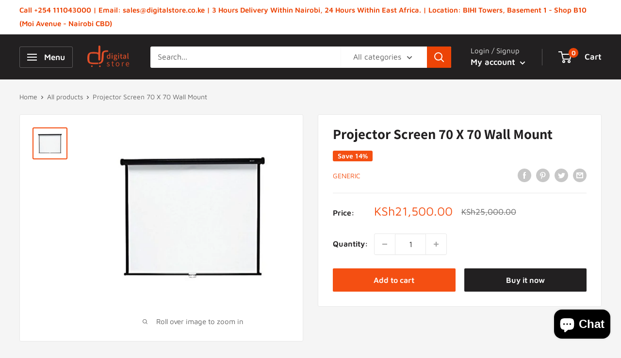

--- FILE ---
content_type: text/html; charset=utf-8
request_url: https://www.digitalstore.co.ke/products/projector-screen-70-x-70-wall-mount
body_size: 60615
content:
<!doctype html>

<html class="no-js" lang="en">
  <head>
    <meta name="google-site-verification" content="vu032xq032cXEHED87AEiMWCLbO2KW81p8A6LlfguFQ" />
    <meta charset="utf-8">
    <meta name="viewport" content="width=device-width, initial-scale=1.0, height=device-height, minimum-scale=1.0, maximum-scale=5.0">
    <meta name="theme-color" content="#f44f12"><title>Projector Screen 70 X 70 Wall Mount | Digital Store | Nairobi, Kenya
</title><meta name="description" content="Buy Projector Screen 70 X 70 Wall Mount from Digital Store Kenya. The Leading Projector screens Dealer in Nairobi, Kenya. We Ship across East Africa, Call 0111043000 to Order"><link rel="canonical" href="http://www.digitalstore.co.ke/products/projector-screen-70-x-70-wall-mount"><link rel="shortcut icon" href="//www.digitalstore.co.ke/cdn/shop/files/Untitled-1_96x96.png?v=1638449921" type="image/png"><link rel="preload" as="style" href="//www.digitalstore.co.ke/cdn/shop/t/6/assets/theme.css?v=144302565425517950861624972630">
    <link rel="preload" as="script" href="//www.digitalstore.co.ke/cdn/shop/t/6/assets/theme.min.js?v=164977014983380440891642698234">
    <link rel="preconnect" href="https://cdn.shopify.com">
    <link rel="preconnect" href="https://fonts.shopifycdn.com">
    <link rel="dns-prefetch" href="https://productreviews.shopifycdn.com">
    <link rel="dns-prefetch" href="https://ajax.googleapis.com">
    <link rel="dns-prefetch" href="https://maps.googleapis.com">
    <link rel="dns-prefetch" href="https://maps.gstatic.com">

    <meta property="og:type" content="product">
  <meta property="og:title" content="Projector Screen 70 X 70 Wall Mount"><meta property="og:image" content="http://www.digitalstore.co.ke/cdn/shop/products/proj_6c81fb37-8e74-4c45-b0c8-cd291818e1b0.jpg?v=1625070035">
    <meta property="og:image:secure_url" content="https://www.digitalstore.co.ke/cdn/shop/products/proj_6c81fb37-8e74-4c45-b0c8-cd291818e1b0.jpg?v=1625070035">
    <meta property="og:image:width" content="440">
    <meta property="og:image:height" content="400"><meta property="product:price:amount" content="21,500.00">
  <meta property="product:price:currency" content="KES"><meta property="og:description" content="Buy Projector Screen 70 X 70 Wall Mount from Digital Store Kenya. The Leading Projector screens Dealer in Nairobi, Kenya. We Ship across East Africa, Call 0111043000 to Order"><meta property="og:url" content="http://www.digitalstore.co.ke/products/projector-screen-70-x-70-wall-mount">
<meta property="og:site_name" content="Digital Store, Kenya"><meta name="twitter:card" content="summary"><meta name="twitter:title" content="Projector Screen 70 X 70 Wall Mount">
  <meta name="twitter:description" content="Key Features

Viewable Screen Area: 70″ x 70″(H x W)
Manual Pull Up
160° Viewing Angle
White Casing
Hangs against the wall
">
  <meta name="twitter:image" content="https://www.digitalstore.co.ke/cdn/shop/products/proj_6c81fb37-8e74-4c45-b0c8-cd291818e1b0_600x600_crop_center.jpg?v=1625070035">
    <link rel="preload" href="//www.digitalstore.co.ke/cdn/fonts/assistant/assistant_n7.bf44452348ec8b8efa3aa3068825305886b1c83c.woff2" as="font" type="font/woff2" crossorigin>
<link rel="preload" href="//www.digitalstore.co.ke/cdn/fonts/maven_pro/mavenpro_n4.c68ed1d8b5c0af622b14d3bb80bf3ead8907ac11.woff2" as="font" type="font/woff2" crossorigin>

<style>
  @font-face {
  font-family: Assistant;
  font-weight: 700;
  font-style: normal;
  font-display: swap;
  src: url("//www.digitalstore.co.ke/cdn/fonts/assistant/assistant_n7.bf44452348ec8b8efa3aa3068825305886b1c83c.woff2") format("woff2"),
       url("//www.digitalstore.co.ke/cdn/fonts/assistant/assistant_n7.0c887fee83f6b3bda822f1150b912c72da0f7b64.woff") format("woff");
}

  @font-face {
  font-family: "Maven Pro";
  font-weight: 400;
  font-style: normal;
  font-display: swap;
  src: url("//www.digitalstore.co.ke/cdn/fonts/maven_pro/mavenpro_n4.c68ed1d8b5c0af622b14d3bb80bf3ead8907ac11.woff2") format("woff2"),
       url("//www.digitalstore.co.ke/cdn/fonts/maven_pro/mavenpro_n4.522bf9c765ae9601c2a4846d60057ced1efdcde2.woff") format("woff");
}

@font-face {
  font-family: "Maven Pro";
  font-weight: 600;
  font-style: normal;
  font-display: swap;
  src: url("//www.digitalstore.co.ke/cdn/fonts/maven_pro/mavenpro_n6.05e6df69bb75d015ee18df5f5798f1259a61f1c5.woff2") format("woff2"),
       url("//www.digitalstore.co.ke/cdn/fonts/maven_pro/mavenpro_n6.2a247e47cebb2168b097c70ce14ff7d72107293f.woff") format("woff");
}



  @font-face {
  font-family: "Maven Pro";
  font-weight: 700;
  font-style: normal;
  font-display: swap;
  src: url("//www.digitalstore.co.ke/cdn/fonts/maven_pro/mavenpro_n7.1cf8ef6e1971df8c9c821bcb73da0b10e0c49a8b.woff2") format("woff2"),
       url("//www.digitalstore.co.ke/cdn/fonts/maven_pro/mavenpro_n7.1ecc5b9854a5f30ff1b42559ffcca41d24759633.woff") format("woff");
}

  
  

  :root {
    --default-text-font-size : 15px;
    --base-text-font-size    : 16px;
    --heading-font-family    : Assistant, sans-serif;
    --heading-font-weight    : 700;
    --heading-font-style     : normal;
    --text-font-family       : "Maven Pro", sans-serif;
    --text-font-weight       : 400;
    --text-font-style        : normal;
    --text-font-bolder-weight: 600;
    --text-link-decoration   : underline;

    --text-color               : #616161;
    --text-color-rgb           : 97, 97, 97;
    --heading-color            : #222021;
    --border-color             : #e8e8e8;
    --border-color-rgb         : 232, 232, 232;
    --form-border-color        : #dbdbdb;
    --accent-color             : #f44f12;
    --accent-color-rgb         : 244, 79, 18;
    --link-color               : #f74d0f;
    --link-color-hover         : #b43406;
    --background               : #f5f5f5;
    --secondary-background     : #ffffff;
    --secondary-background-rgb : 255, 255, 255;
    --accent-background        : rgba(244, 79, 18, 0.08);

    --input-background: #ffffff;

    --error-color       : #cf0e0e;
    --error-background  : rgba(207, 14, 14, 0.07);
    --success-color     : #1c7b36;
    --success-background: rgba(28, 123, 54, 0.11);

    --primary-button-background      : #f44f12;
    --primary-button-background-rgb  : 244, 79, 18;
    --primary-button-text-color      : #ffffff;
    --secondary-button-background    : #222021;
    --secondary-button-background-rgb: 34, 32, 33;
    --secondary-button-text-color    : #ffffff;

    --header-background      : #222021;
    --header-text-color      : #ffffff;
    --header-light-text-color: #e8e8e8;
    --header-border-color    : rgba(232, 232, 232, 0.3);
    --header-accent-color    : #ec4406;

    --footer-background-color:    #222021;
    --footer-heading-text-color:  #ffffff;
    --footer-body-text-color:     #ffffff;
    --footer-body-text-color-rgb: 255, 255, 255;
    --footer-accent-color:        #f44f12;
    --footer-accent-color-rgb:    244, 79, 18;
    --footer-border:              none;
    
    --flickity-arrow-color: #b5b5b5;--product-on-sale-accent           : #f44f12;
    --product-on-sale-accent-rgb       : 244, 79, 18;
    --product-on-sale-color            : #ffffff;
    --product-in-stock-color           : #1c7b36;
    --product-low-stock-color          : #cf0e0e;
    --product-sold-out-color           : #8a9297;
    --product-custom-label-1-background: #3f6ab1;
    --product-custom-label-1-color     : #ffffff;
    --product-custom-label-2-background: #8a44ae;
    --product-custom-label-2-color     : #ffffff;
    --product-review-star-color        : #ffbd00;

    --mobile-container-gutter : 20px;
    --desktop-container-gutter: 40px;

    /* Shopify related variables */
    --payment-terms-background-color: #f5f5f5;
  }
</style>

<script>
  // IE11 does not have support for CSS variables, so we have to polyfill them
  if (!(((window || {}).CSS || {}).supports && window.CSS.supports('(--a: 0)'))) {
    const script = document.createElement('script');
    script.type = 'text/javascript';
    script.src = 'https://cdn.jsdelivr.net/npm/css-vars-ponyfill@2';
    script.onload = function() {
      cssVars({});
    };

    document.getElementsByTagName('head')[0].appendChild(script);
  }
</script>


    <script>window.performance && window.performance.mark && window.performance.mark('shopify.content_for_header.start');</script><meta id="shopify-digital-wallet" name="shopify-digital-wallet" content="/2613182510/digital_wallets/dialog">
<link rel="alternate" type="application/json+oembed" href="http://www.digitalstore.co.ke/products/projector-screen-70-x-70-wall-mount.oembed">
<script async="async" src="/checkouts/internal/preloads.js?locale=en-KE"></script>
<script id="shopify-features" type="application/json">{"accessToken":"24ffe4bbb9313bd82778695f1ef3676b","betas":["rich-media-storefront-analytics"],"domain":"www.digitalstore.co.ke","predictiveSearch":true,"shopId":2613182510,"locale":"en"}</script>
<script>var Shopify = Shopify || {};
Shopify.shop = "digital-store-kenya.myshopify.com";
Shopify.locale = "en";
Shopify.currency = {"active":"KES","rate":"1.0"};
Shopify.country = "KE";
Shopify.theme = {"name":"Warehouse","id":120176345152,"schema_name":"Warehouse","schema_version":"1.18.3","theme_store_id":871,"role":"main"};
Shopify.theme.handle = "null";
Shopify.theme.style = {"id":null,"handle":null};
Shopify.cdnHost = "www.digitalstore.co.ke/cdn";
Shopify.routes = Shopify.routes || {};
Shopify.routes.root = "/";</script>
<script type="module">!function(o){(o.Shopify=o.Shopify||{}).modules=!0}(window);</script>
<script>!function(o){function n(){var o=[];function n(){o.push(Array.prototype.slice.apply(arguments))}return n.q=o,n}var t=o.Shopify=o.Shopify||{};t.loadFeatures=n(),t.autoloadFeatures=n()}(window);</script>
<script id="shop-js-analytics" type="application/json">{"pageType":"product"}</script>
<script defer="defer" async type="module" src="//www.digitalstore.co.ke/cdn/shopifycloud/shop-js/modules/v2/client.init-shop-cart-sync_BT-GjEfc.en.esm.js"></script>
<script defer="defer" async type="module" src="//www.digitalstore.co.ke/cdn/shopifycloud/shop-js/modules/v2/chunk.common_D58fp_Oc.esm.js"></script>
<script defer="defer" async type="module" src="//www.digitalstore.co.ke/cdn/shopifycloud/shop-js/modules/v2/chunk.modal_xMitdFEc.esm.js"></script>
<script type="module">
  await import("//www.digitalstore.co.ke/cdn/shopifycloud/shop-js/modules/v2/client.init-shop-cart-sync_BT-GjEfc.en.esm.js");
await import("//www.digitalstore.co.ke/cdn/shopifycloud/shop-js/modules/v2/chunk.common_D58fp_Oc.esm.js");
await import("//www.digitalstore.co.ke/cdn/shopifycloud/shop-js/modules/v2/chunk.modal_xMitdFEc.esm.js");

  window.Shopify.SignInWithShop?.initShopCartSync?.({"fedCMEnabled":true,"windoidEnabled":true});

</script>
<script id="__st">var __st={"a":2613182510,"offset":10800,"reqid":"a5f1d36e-34bb-4e56-9918-09c3a0507c28-1769035460","pageurl":"www.digitalstore.co.ke\/products\/projector-screen-70-x-70-wall-mount","u":"bb1c41d175a2","p":"product","rtyp":"product","rid":6564276273216};</script>
<script>window.ShopifyPaypalV4VisibilityTracking = true;</script>
<script id="captcha-bootstrap">!function(){'use strict';const t='contact',e='account',n='new_comment',o=[[t,t],['blogs',n],['comments',n],[t,'customer']],c=[[e,'customer_login'],[e,'guest_login'],[e,'recover_customer_password'],[e,'create_customer']],r=t=>t.map((([t,e])=>`form[action*='/${t}']:not([data-nocaptcha='true']) input[name='form_type'][value='${e}']`)).join(','),a=t=>()=>t?[...document.querySelectorAll(t)].map((t=>t.form)):[];function s(){const t=[...o],e=r(t);return a(e)}const i='password',u='form_key',d=['recaptcha-v3-token','g-recaptcha-response','h-captcha-response',i],f=()=>{try{return window.sessionStorage}catch{return}},m='__shopify_v',_=t=>t.elements[u];function p(t,e,n=!1){try{const o=window.sessionStorage,c=JSON.parse(o.getItem(e)),{data:r}=function(t){const{data:e,action:n}=t;return t[m]||n?{data:e,action:n}:{data:t,action:n}}(c);for(const[e,n]of Object.entries(r))t.elements[e]&&(t.elements[e].value=n);n&&o.removeItem(e)}catch(o){console.error('form repopulation failed',{error:o})}}const l='form_type',E='cptcha';function T(t){t.dataset[E]=!0}const w=window,h=w.document,L='Shopify',v='ce_forms',y='captcha';let A=!1;((t,e)=>{const n=(g='f06e6c50-85a8-45c8-87d0-21a2b65856fe',I='https://cdn.shopify.com/shopifycloud/storefront-forms-hcaptcha/ce_storefront_forms_captcha_hcaptcha.v1.5.2.iife.js',D={infoText:'Protected by hCaptcha',privacyText:'Privacy',termsText:'Terms'},(t,e,n)=>{const o=w[L][v],c=o.bindForm;if(c)return c(t,g,e,D).then(n);var r;o.q.push([[t,g,e,D],n]),r=I,A||(h.body.append(Object.assign(h.createElement('script'),{id:'captcha-provider',async:!0,src:r})),A=!0)});var g,I,D;w[L]=w[L]||{},w[L][v]=w[L][v]||{},w[L][v].q=[],w[L][y]=w[L][y]||{},w[L][y].protect=function(t,e){n(t,void 0,e),T(t)},Object.freeze(w[L][y]),function(t,e,n,w,h,L){const[v,y,A,g]=function(t,e,n){const i=e?o:[],u=t?c:[],d=[...i,...u],f=r(d),m=r(i),_=r(d.filter((([t,e])=>n.includes(e))));return[a(f),a(m),a(_),s()]}(w,h,L),I=t=>{const e=t.target;return e instanceof HTMLFormElement?e:e&&e.form},D=t=>v().includes(t);t.addEventListener('submit',(t=>{const e=I(t);if(!e)return;const n=D(e)&&!e.dataset.hcaptchaBound&&!e.dataset.recaptchaBound,o=_(e),c=g().includes(e)&&(!o||!o.value);(n||c)&&t.preventDefault(),c&&!n&&(function(t){try{if(!f())return;!function(t){const e=f();if(!e)return;const n=_(t);if(!n)return;const o=n.value;o&&e.removeItem(o)}(t);const e=Array.from(Array(32),(()=>Math.random().toString(36)[2])).join('');!function(t,e){_(t)||t.append(Object.assign(document.createElement('input'),{type:'hidden',name:u})),t.elements[u].value=e}(t,e),function(t,e){const n=f();if(!n)return;const o=[...t.querySelectorAll(`input[type='${i}']`)].map((({name:t})=>t)),c=[...d,...o],r={};for(const[a,s]of new FormData(t).entries())c.includes(a)||(r[a]=s);n.setItem(e,JSON.stringify({[m]:1,action:t.action,data:r}))}(t,e)}catch(e){console.error('failed to persist form',e)}}(e),e.submit())}));const S=(t,e)=>{t&&!t.dataset[E]&&(n(t,e.some((e=>e===t))),T(t))};for(const o of['focusin','change'])t.addEventListener(o,(t=>{const e=I(t);D(e)&&S(e,y())}));const B=e.get('form_key'),M=e.get(l),P=B&&M;t.addEventListener('DOMContentLoaded',(()=>{const t=y();if(P)for(const e of t)e.elements[l].value===M&&p(e,B);[...new Set([...A(),...v().filter((t=>'true'===t.dataset.shopifyCaptcha))])].forEach((e=>S(e,t)))}))}(h,new URLSearchParams(w.location.search),n,t,e,['guest_login'])})(!0,!0)}();</script>
<script integrity="sha256-4kQ18oKyAcykRKYeNunJcIwy7WH5gtpwJnB7kiuLZ1E=" data-source-attribution="shopify.loadfeatures" defer="defer" src="//www.digitalstore.co.ke/cdn/shopifycloud/storefront/assets/storefront/load_feature-a0a9edcb.js" crossorigin="anonymous"></script>
<script data-source-attribution="shopify.dynamic_checkout.dynamic.init">var Shopify=Shopify||{};Shopify.PaymentButton=Shopify.PaymentButton||{isStorefrontPortableWallets:!0,init:function(){window.Shopify.PaymentButton.init=function(){};var t=document.createElement("script");t.src="https://www.digitalstore.co.ke/cdn/shopifycloud/portable-wallets/latest/portable-wallets.en.js",t.type="module",document.head.appendChild(t)}};
</script>
<script data-source-attribution="shopify.dynamic_checkout.buyer_consent">
  function portableWalletsHideBuyerConsent(e){var t=document.getElementById("shopify-buyer-consent"),n=document.getElementById("shopify-subscription-policy-button");t&&n&&(t.classList.add("hidden"),t.setAttribute("aria-hidden","true"),n.removeEventListener("click",e))}function portableWalletsShowBuyerConsent(e){var t=document.getElementById("shopify-buyer-consent"),n=document.getElementById("shopify-subscription-policy-button");t&&n&&(t.classList.remove("hidden"),t.removeAttribute("aria-hidden"),n.addEventListener("click",e))}window.Shopify?.PaymentButton&&(window.Shopify.PaymentButton.hideBuyerConsent=portableWalletsHideBuyerConsent,window.Shopify.PaymentButton.showBuyerConsent=portableWalletsShowBuyerConsent);
</script>
<script>
  function portableWalletsCleanup(e){e&&e.src&&console.error("Failed to load portable wallets script "+e.src);var t=document.querySelectorAll("shopify-accelerated-checkout .shopify-payment-button__skeleton, shopify-accelerated-checkout-cart .wallet-cart-button__skeleton"),e=document.getElementById("shopify-buyer-consent");for(let e=0;e<t.length;e++)t[e].remove();e&&e.remove()}function portableWalletsNotLoadedAsModule(e){e instanceof ErrorEvent&&"string"==typeof e.message&&e.message.includes("import.meta")&&"string"==typeof e.filename&&e.filename.includes("portable-wallets")&&(window.removeEventListener("error",portableWalletsNotLoadedAsModule),window.Shopify.PaymentButton.failedToLoad=e,"loading"===document.readyState?document.addEventListener("DOMContentLoaded",window.Shopify.PaymentButton.init):window.Shopify.PaymentButton.init())}window.addEventListener("error",portableWalletsNotLoadedAsModule);
</script>

<script type="module" src="https://www.digitalstore.co.ke/cdn/shopifycloud/portable-wallets/latest/portable-wallets.en.js" onError="portableWalletsCleanup(this)" crossorigin="anonymous"></script>
<script nomodule>
  document.addEventListener("DOMContentLoaded", portableWalletsCleanup);
</script>

<link id="shopify-accelerated-checkout-styles" rel="stylesheet" media="screen" href="https://www.digitalstore.co.ke/cdn/shopifycloud/portable-wallets/latest/accelerated-checkout-backwards-compat.css" crossorigin="anonymous">
<style id="shopify-accelerated-checkout-cart">
        #shopify-buyer-consent {
  margin-top: 1em;
  display: inline-block;
  width: 100%;
}

#shopify-buyer-consent.hidden {
  display: none;
}

#shopify-subscription-policy-button {
  background: none;
  border: none;
  padding: 0;
  text-decoration: underline;
  font-size: inherit;
  cursor: pointer;
}

#shopify-subscription-policy-button::before {
  box-shadow: none;
}

      </style>

<script>window.performance && window.performance.mark && window.performance.mark('shopify.content_for_header.end');</script>

    <link rel="stylesheet" href="//www.digitalstore.co.ke/cdn/shop/t/6/assets/theme.css?v=144302565425517950861624972630">

    
  <script type="application/ld+json">
  {
    "@context": "http://schema.org",
    "@type": "Product",
    "offers": [{
          "@type": "Offer",
          "name": "Default Title",
          "availability":"https://schema.org/InStock",
          "price": 21500.0,
          "priceCurrency": "KES",
          "priceValidUntil": "2026-02-01","sku": "70*70WMCPJK","url": "/products/projector-screen-70-x-70-wall-mount?variant=39314153209920"
        }
],
    "brand": {
      "name": "Generic"
    },
    "name": "Projector Screen 70 X 70 Wall Mount",
    "description": "Key Features\n\nViewable Screen Area: 70″ x 70″(H x W)\nManual Pull Up\n160° Viewing Angle\nWhite Casing\nHangs against the wall\n",
    "category": "projector screen",
    "url": "/products/projector-screen-70-x-70-wall-mount",
    "sku": "70*70WMCPJK",
    "image": {
      "@type": "ImageObject",
      "url": "https://www.digitalstore.co.ke/cdn/shop/products/proj_6c81fb37-8e74-4c45-b0c8-cd291818e1b0_1024x.jpg?v=1625070035",
      "image": "https://www.digitalstore.co.ke/cdn/shop/products/proj_6c81fb37-8e74-4c45-b0c8-cd291818e1b0_1024x.jpg?v=1625070035",
      "name": "Projector Screen 70 X 70 Wall Mount",
      "width": "1024",
      "height": "1024"
    }
  }
  </script>



  <script type="application/ld+json">
  {
    "@context": "http://schema.org",
    "@type": "BreadcrumbList",
  "itemListElement": [{
      "@type": "ListItem",
      "position": 1,
      "name": "Home",
      "item": "http://www.digitalstore.co.ke"
    },{
          "@type": "ListItem",
          "position": 2,
          "name": "Projector Screen 70 X 70 Wall Mount",
          "item": "http://www.digitalstore.co.ke/products/projector-screen-70-x-70-wall-mount"
        }]
  }
  </script>


    <script>
      // This allows to expose several variables to the global scope, to be used in scripts
      window.theme = {
        pageType: "product",
        cartCount: 0,
        moneyFormat: "KSh{{amount}}",
        moneyWithCurrencyFormat: "KSh{{amount}}",
        showDiscount: true,
        discountMode: "percentage",
        searchMode: "product,article",
        searchUnavailableProducts: "last",
        cartType: "drawer"
      };

      window.routes = {
        rootUrl: "\/",
        rootUrlWithoutSlash: '',
        cartUrl: "\/cart",
        cartAddUrl: "\/cart\/add",
        cartChangeUrl: "\/cart\/change",
        searchUrl: "\/search",
        productRecommendationsUrl: "\/recommendations\/products"
      };

      window.languages = {
        productRegularPrice: "Regular price",
        productSalePrice: "Sale price",
        collectionOnSaleLabel: "Save {{savings}}",
        productFormUnavailable: "Unavailable",
        productFormAddToCart: "Add to cart",
        productFormSoldOut: "Sold out",
        productAdded: "Product has been added to your cart",
        productAddedShort: "Added!",
        shippingEstimatorNoResults: "No shipping could be found for your address.",
        shippingEstimatorOneResult: "There is one shipping rate for your address:",
        shippingEstimatorMultipleResults: "There are {{count}} shipping rates for your address:",
        shippingEstimatorErrors: "There are some errors:"
      };

      window.lazySizesConfig = {
        loadHidden: false,
        hFac: 0.8,
        expFactor: 3,
        customMedia: {
          '--phone': '(max-width: 640px)',
          '--tablet': '(min-width: 641px) and (max-width: 1023px)',
          '--lap': '(min-width: 1024px)'
        }
      };

      document.documentElement.className = document.documentElement.className.replace('no-js', 'js');
    </script><script src="//www.digitalstore.co.ke/cdn/shop/t/6/assets/theme.min.js?v=164977014983380440891642698234" defer></script>
    <script src="//www.digitalstore.co.ke/cdn/shop/t/6/assets/custom.js?v=90373254691674712701617479115" defer></script><script>
        (function () {
          window.onpageshow = function() {
            // We force re-freshing the cart content onpageshow, as most browsers will serve a cache copy when hitting the
            // back button, which cause staled data
            document.documentElement.dispatchEvent(new CustomEvent('cart:refresh', {
              bubbles: true,
              detail: {scrollToTop: false}
            }));
          };
        })();
      </script><!-- BEGIN app block: shopify://apps/smart-seo/blocks/smartseo/7b0a6064-ca2e-4392-9a1d-8c43c942357b --><meta name="smart-seo-integrated" content="true" /><!-- metatagsSavedToSEOFields: true --><!-- END app block --><script src="https://cdn.shopify.com/extensions/e8878072-2f6b-4e89-8082-94b04320908d/inbox-1254/assets/inbox-chat-loader.js" type="text/javascript" defer="defer"></script>
<link href="https://monorail-edge.shopifysvc.com" rel="dns-prefetch">
<script>(function(){if ("sendBeacon" in navigator && "performance" in window) {try {var session_token_from_headers = performance.getEntriesByType('navigation')[0].serverTiming.find(x => x.name == '_s').description;} catch {var session_token_from_headers = undefined;}var session_cookie_matches = document.cookie.match(/_shopify_s=([^;]*)/);var session_token_from_cookie = session_cookie_matches && session_cookie_matches.length === 2 ? session_cookie_matches[1] : "";var session_token = session_token_from_headers || session_token_from_cookie || "";function handle_abandonment_event(e) {var entries = performance.getEntries().filter(function(entry) {return /monorail-edge.shopifysvc.com/.test(entry.name);});if (!window.abandonment_tracked && entries.length === 0) {window.abandonment_tracked = true;var currentMs = Date.now();var navigation_start = performance.timing.navigationStart;var payload = {shop_id: 2613182510,url: window.location.href,navigation_start,duration: currentMs - navigation_start,session_token,page_type: "product"};window.navigator.sendBeacon("https://monorail-edge.shopifysvc.com/v1/produce", JSON.stringify({schema_id: "online_store_buyer_site_abandonment/1.1",payload: payload,metadata: {event_created_at_ms: currentMs,event_sent_at_ms: currentMs}}));}}window.addEventListener('pagehide', handle_abandonment_event);}}());</script>
<script id="web-pixels-manager-setup">(function e(e,d,r,n,o){if(void 0===o&&(o={}),!Boolean(null===(a=null===(i=window.Shopify)||void 0===i?void 0:i.analytics)||void 0===a?void 0:a.replayQueue)){var i,a;window.Shopify=window.Shopify||{};var t=window.Shopify;t.analytics=t.analytics||{};var s=t.analytics;s.replayQueue=[],s.publish=function(e,d,r){return s.replayQueue.push([e,d,r]),!0};try{self.performance.mark("wpm:start")}catch(e){}var l=function(){var e={modern:/Edge?\/(1{2}[4-9]|1[2-9]\d|[2-9]\d{2}|\d{4,})\.\d+(\.\d+|)|Firefox\/(1{2}[4-9]|1[2-9]\d|[2-9]\d{2}|\d{4,})\.\d+(\.\d+|)|Chrom(ium|e)\/(9{2}|\d{3,})\.\d+(\.\d+|)|(Maci|X1{2}).+ Version\/(15\.\d+|(1[6-9]|[2-9]\d|\d{3,})\.\d+)([,.]\d+|)( \(\w+\)|)( Mobile\/\w+|) Safari\/|Chrome.+OPR\/(9{2}|\d{3,})\.\d+\.\d+|(CPU[ +]OS|iPhone[ +]OS|CPU[ +]iPhone|CPU IPhone OS|CPU iPad OS)[ +]+(15[._]\d+|(1[6-9]|[2-9]\d|\d{3,})[._]\d+)([._]\d+|)|Android:?[ /-](13[3-9]|1[4-9]\d|[2-9]\d{2}|\d{4,})(\.\d+|)(\.\d+|)|Android.+Firefox\/(13[5-9]|1[4-9]\d|[2-9]\d{2}|\d{4,})\.\d+(\.\d+|)|Android.+Chrom(ium|e)\/(13[3-9]|1[4-9]\d|[2-9]\d{2}|\d{4,})\.\d+(\.\d+|)|SamsungBrowser\/([2-9]\d|\d{3,})\.\d+/,legacy:/Edge?\/(1[6-9]|[2-9]\d|\d{3,})\.\d+(\.\d+|)|Firefox\/(5[4-9]|[6-9]\d|\d{3,})\.\d+(\.\d+|)|Chrom(ium|e)\/(5[1-9]|[6-9]\d|\d{3,})\.\d+(\.\d+|)([\d.]+$|.*Safari\/(?![\d.]+ Edge\/[\d.]+$))|(Maci|X1{2}).+ Version\/(10\.\d+|(1[1-9]|[2-9]\d|\d{3,})\.\d+)([,.]\d+|)( \(\w+\)|)( Mobile\/\w+|) Safari\/|Chrome.+OPR\/(3[89]|[4-9]\d|\d{3,})\.\d+\.\d+|(CPU[ +]OS|iPhone[ +]OS|CPU[ +]iPhone|CPU IPhone OS|CPU iPad OS)[ +]+(10[._]\d+|(1[1-9]|[2-9]\d|\d{3,})[._]\d+)([._]\d+|)|Android:?[ /-](13[3-9]|1[4-9]\d|[2-9]\d{2}|\d{4,})(\.\d+|)(\.\d+|)|Mobile Safari.+OPR\/([89]\d|\d{3,})\.\d+\.\d+|Android.+Firefox\/(13[5-9]|1[4-9]\d|[2-9]\d{2}|\d{4,})\.\d+(\.\d+|)|Android.+Chrom(ium|e)\/(13[3-9]|1[4-9]\d|[2-9]\d{2}|\d{4,})\.\d+(\.\d+|)|Android.+(UC? ?Browser|UCWEB|U3)[ /]?(15\.([5-9]|\d{2,})|(1[6-9]|[2-9]\d|\d{3,})\.\d+)\.\d+|SamsungBrowser\/(5\.\d+|([6-9]|\d{2,})\.\d+)|Android.+MQ{2}Browser\/(14(\.(9|\d{2,})|)|(1[5-9]|[2-9]\d|\d{3,})(\.\d+|))(\.\d+|)|K[Aa][Ii]OS\/(3\.\d+|([4-9]|\d{2,})\.\d+)(\.\d+|)/},d=e.modern,r=e.legacy,n=navigator.userAgent;return n.match(d)?"modern":n.match(r)?"legacy":"unknown"}(),u="modern"===l?"modern":"legacy",c=(null!=n?n:{modern:"",legacy:""})[u],f=function(e){return[e.baseUrl,"/wpm","/b",e.hashVersion,"modern"===e.buildTarget?"m":"l",".js"].join("")}({baseUrl:d,hashVersion:r,buildTarget:u}),m=function(e){var d=e.version,r=e.bundleTarget,n=e.surface,o=e.pageUrl,i=e.monorailEndpoint;return{emit:function(e){var a=e.status,t=e.errorMsg,s=(new Date).getTime(),l=JSON.stringify({metadata:{event_sent_at_ms:s},events:[{schema_id:"web_pixels_manager_load/3.1",payload:{version:d,bundle_target:r,page_url:o,status:a,surface:n,error_msg:t},metadata:{event_created_at_ms:s}}]});if(!i)return console&&console.warn&&console.warn("[Web Pixels Manager] No Monorail endpoint provided, skipping logging."),!1;try{return self.navigator.sendBeacon.bind(self.navigator)(i,l)}catch(e){}var u=new XMLHttpRequest;try{return u.open("POST",i,!0),u.setRequestHeader("Content-Type","text/plain"),u.send(l),!0}catch(e){return console&&console.warn&&console.warn("[Web Pixels Manager] Got an unhandled error while logging to Monorail."),!1}}}}({version:r,bundleTarget:l,surface:e.surface,pageUrl:self.location.href,monorailEndpoint:e.monorailEndpoint});try{o.browserTarget=l,function(e){var d=e.src,r=e.async,n=void 0===r||r,o=e.onload,i=e.onerror,a=e.sri,t=e.scriptDataAttributes,s=void 0===t?{}:t,l=document.createElement("script"),u=document.querySelector("head"),c=document.querySelector("body");if(l.async=n,l.src=d,a&&(l.integrity=a,l.crossOrigin="anonymous"),s)for(var f in s)if(Object.prototype.hasOwnProperty.call(s,f))try{l.dataset[f]=s[f]}catch(e){}if(o&&l.addEventListener("load",o),i&&l.addEventListener("error",i),u)u.appendChild(l);else{if(!c)throw new Error("Did not find a head or body element to append the script");c.appendChild(l)}}({src:f,async:!0,onload:function(){if(!function(){var e,d;return Boolean(null===(d=null===(e=window.Shopify)||void 0===e?void 0:e.analytics)||void 0===d?void 0:d.initialized)}()){var d=window.webPixelsManager.init(e)||void 0;if(d){var r=window.Shopify.analytics;r.replayQueue.forEach((function(e){var r=e[0],n=e[1],o=e[2];d.publishCustomEvent(r,n,o)})),r.replayQueue=[],r.publish=d.publishCustomEvent,r.visitor=d.visitor,r.initialized=!0}}},onerror:function(){return m.emit({status:"failed",errorMsg:"".concat(f," has failed to load")})},sri:function(e){var d=/^sha384-[A-Za-z0-9+/=]+$/;return"string"==typeof e&&d.test(e)}(c)?c:"",scriptDataAttributes:o}),m.emit({status:"loading"})}catch(e){m.emit({status:"failed",errorMsg:(null==e?void 0:e.message)||"Unknown error"})}}})({shopId: 2613182510,storefrontBaseUrl: "https://www.digitalstore.co.ke",extensionsBaseUrl: "https://extensions.shopifycdn.com/cdn/shopifycloud/web-pixels-manager",monorailEndpoint: "https://monorail-edge.shopifysvc.com/unstable/produce_batch",surface: "storefront-renderer",enabledBetaFlags: ["2dca8a86"],webPixelsConfigList: [{"id":"27885632","eventPayloadVersion":"v1","runtimeContext":"LAX","scriptVersion":"1","type":"CUSTOM","privacyPurposes":["MARKETING"],"name":"Meta pixel (migrated)"},{"id":"shopify-app-pixel","configuration":"{}","eventPayloadVersion":"v1","runtimeContext":"STRICT","scriptVersion":"0450","apiClientId":"shopify-pixel","type":"APP","privacyPurposes":["ANALYTICS","MARKETING"]},{"id":"shopify-custom-pixel","eventPayloadVersion":"v1","runtimeContext":"LAX","scriptVersion":"0450","apiClientId":"shopify-pixel","type":"CUSTOM","privacyPurposes":["ANALYTICS","MARKETING"]}],isMerchantRequest: false,initData: {"shop":{"name":"Digital Store, Kenya","paymentSettings":{"currencyCode":"KES"},"myshopifyDomain":"digital-store-kenya.myshopify.com","countryCode":"KE","storefrontUrl":"http:\/\/www.digitalstore.co.ke"},"customer":null,"cart":null,"checkout":null,"productVariants":[{"price":{"amount":21500.0,"currencyCode":"KES"},"product":{"title":"Projector Screen 70 X 70 Wall Mount","vendor":"Generic","id":"6564276273216","untranslatedTitle":"Projector Screen 70 X 70 Wall Mount","url":"\/products\/projector-screen-70-x-70-wall-mount","type":"projector screen"},"id":"39314153209920","image":{"src":"\/\/www.digitalstore.co.ke\/cdn\/shop\/products\/proj_6c81fb37-8e74-4c45-b0c8-cd291818e1b0.jpg?v=1625070035"},"sku":"70*70WMCPJK","title":"Default Title","untranslatedTitle":"Default Title"}],"purchasingCompany":null},},"https://www.digitalstore.co.ke/cdn","fcfee988w5aeb613cpc8e4bc33m6693e112",{"modern":"","legacy":""},{"shopId":"2613182510","storefrontBaseUrl":"https:\/\/www.digitalstore.co.ke","extensionBaseUrl":"https:\/\/extensions.shopifycdn.com\/cdn\/shopifycloud\/web-pixels-manager","surface":"storefront-renderer","enabledBetaFlags":"[\"2dca8a86\"]","isMerchantRequest":"false","hashVersion":"fcfee988w5aeb613cpc8e4bc33m6693e112","publish":"custom","events":"[[\"page_viewed\",{}],[\"product_viewed\",{\"productVariant\":{\"price\":{\"amount\":21500.0,\"currencyCode\":\"KES\"},\"product\":{\"title\":\"Projector Screen 70 X 70 Wall Mount\",\"vendor\":\"Generic\",\"id\":\"6564276273216\",\"untranslatedTitle\":\"Projector Screen 70 X 70 Wall Mount\",\"url\":\"\/products\/projector-screen-70-x-70-wall-mount\",\"type\":\"projector screen\"},\"id\":\"39314153209920\",\"image\":{\"src\":\"\/\/www.digitalstore.co.ke\/cdn\/shop\/products\/proj_6c81fb37-8e74-4c45-b0c8-cd291818e1b0.jpg?v=1625070035\"},\"sku\":\"70*70WMCPJK\",\"title\":\"Default Title\",\"untranslatedTitle\":\"Default Title\"}}]]"});</script><script>
  window.ShopifyAnalytics = window.ShopifyAnalytics || {};
  window.ShopifyAnalytics.meta = window.ShopifyAnalytics.meta || {};
  window.ShopifyAnalytics.meta.currency = 'KES';
  var meta = {"product":{"id":6564276273216,"gid":"gid:\/\/shopify\/Product\/6564276273216","vendor":"Generic","type":"projector screen","handle":"projector-screen-70-x-70-wall-mount","variants":[{"id":39314153209920,"price":2150000,"name":"Projector Screen 70 X 70 Wall Mount","public_title":null,"sku":"70*70WMCPJK"}],"remote":false},"page":{"pageType":"product","resourceType":"product","resourceId":6564276273216,"requestId":"a5f1d36e-34bb-4e56-9918-09c3a0507c28-1769035460"}};
  for (var attr in meta) {
    window.ShopifyAnalytics.meta[attr] = meta[attr];
  }
</script>
<script class="analytics">
  (function () {
    var customDocumentWrite = function(content) {
      var jquery = null;

      if (window.jQuery) {
        jquery = window.jQuery;
      } else if (window.Checkout && window.Checkout.$) {
        jquery = window.Checkout.$;
      }

      if (jquery) {
        jquery('body').append(content);
      }
    };

    var hasLoggedConversion = function(token) {
      if (token) {
        return document.cookie.indexOf('loggedConversion=' + token) !== -1;
      }
      return false;
    }

    var setCookieIfConversion = function(token) {
      if (token) {
        var twoMonthsFromNow = new Date(Date.now());
        twoMonthsFromNow.setMonth(twoMonthsFromNow.getMonth() + 2);

        document.cookie = 'loggedConversion=' + token + '; expires=' + twoMonthsFromNow;
      }
    }

    var trekkie = window.ShopifyAnalytics.lib = window.trekkie = window.trekkie || [];
    if (trekkie.integrations) {
      return;
    }
    trekkie.methods = [
      'identify',
      'page',
      'ready',
      'track',
      'trackForm',
      'trackLink'
    ];
    trekkie.factory = function(method) {
      return function() {
        var args = Array.prototype.slice.call(arguments);
        args.unshift(method);
        trekkie.push(args);
        return trekkie;
      };
    };
    for (var i = 0; i < trekkie.methods.length; i++) {
      var key = trekkie.methods[i];
      trekkie[key] = trekkie.factory(key);
    }
    trekkie.load = function(config) {
      trekkie.config = config || {};
      trekkie.config.initialDocumentCookie = document.cookie;
      var first = document.getElementsByTagName('script')[0];
      var script = document.createElement('script');
      script.type = 'text/javascript';
      script.onerror = function(e) {
        var scriptFallback = document.createElement('script');
        scriptFallback.type = 'text/javascript';
        scriptFallback.onerror = function(error) {
                var Monorail = {
      produce: function produce(monorailDomain, schemaId, payload) {
        var currentMs = new Date().getTime();
        var event = {
          schema_id: schemaId,
          payload: payload,
          metadata: {
            event_created_at_ms: currentMs,
            event_sent_at_ms: currentMs
          }
        };
        return Monorail.sendRequest("https://" + monorailDomain + "/v1/produce", JSON.stringify(event));
      },
      sendRequest: function sendRequest(endpointUrl, payload) {
        // Try the sendBeacon API
        if (window && window.navigator && typeof window.navigator.sendBeacon === 'function' && typeof window.Blob === 'function' && !Monorail.isIos12()) {
          var blobData = new window.Blob([payload], {
            type: 'text/plain'
          });

          if (window.navigator.sendBeacon(endpointUrl, blobData)) {
            return true;
          } // sendBeacon was not successful

        } // XHR beacon

        var xhr = new XMLHttpRequest();

        try {
          xhr.open('POST', endpointUrl);
          xhr.setRequestHeader('Content-Type', 'text/plain');
          xhr.send(payload);
        } catch (e) {
          console.log(e);
        }

        return false;
      },
      isIos12: function isIos12() {
        return window.navigator.userAgent.lastIndexOf('iPhone; CPU iPhone OS 12_') !== -1 || window.navigator.userAgent.lastIndexOf('iPad; CPU OS 12_') !== -1;
      }
    };
    Monorail.produce('monorail-edge.shopifysvc.com',
      'trekkie_storefront_load_errors/1.1',
      {shop_id: 2613182510,
      theme_id: 120176345152,
      app_name: "storefront",
      context_url: window.location.href,
      source_url: "//www.digitalstore.co.ke/cdn/s/trekkie.storefront.9615f8e10e499e09ff0451d383e936edfcfbbf47.min.js"});

        };
        scriptFallback.async = true;
        scriptFallback.src = '//www.digitalstore.co.ke/cdn/s/trekkie.storefront.9615f8e10e499e09ff0451d383e936edfcfbbf47.min.js';
        first.parentNode.insertBefore(scriptFallback, first);
      };
      script.async = true;
      script.src = '//www.digitalstore.co.ke/cdn/s/trekkie.storefront.9615f8e10e499e09ff0451d383e936edfcfbbf47.min.js';
      first.parentNode.insertBefore(script, first);
    };
    trekkie.load(
      {"Trekkie":{"appName":"storefront","development":false,"defaultAttributes":{"shopId":2613182510,"isMerchantRequest":null,"themeId":120176345152,"themeCityHash":"46493582865876024","contentLanguage":"en","currency":"KES","eventMetadataId":"f800e8c2-26ef-4b9f-83d5-68c6afdeda58"},"isServerSideCookieWritingEnabled":true,"monorailRegion":"shop_domain","enabledBetaFlags":["65f19447"]},"Session Attribution":{},"S2S":{"facebookCapiEnabled":false,"source":"trekkie-storefront-renderer","apiClientId":580111}}
    );

    var loaded = false;
    trekkie.ready(function() {
      if (loaded) return;
      loaded = true;

      window.ShopifyAnalytics.lib = window.trekkie;

      var originalDocumentWrite = document.write;
      document.write = customDocumentWrite;
      try { window.ShopifyAnalytics.merchantGoogleAnalytics.call(this); } catch(error) {};
      document.write = originalDocumentWrite;

      window.ShopifyAnalytics.lib.page(null,{"pageType":"product","resourceType":"product","resourceId":6564276273216,"requestId":"a5f1d36e-34bb-4e56-9918-09c3a0507c28-1769035460","shopifyEmitted":true});

      var match = window.location.pathname.match(/checkouts\/(.+)\/(thank_you|post_purchase)/)
      var token = match? match[1]: undefined;
      if (!hasLoggedConversion(token)) {
        setCookieIfConversion(token);
        window.ShopifyAnalytics.lib.track("Viewed Product",{"currency":"KES","variantId":39314153209920,"productId":6564276273216,"productGid":"gid:\/\/shopify\/Product\/6564276273216","name":"Projector Screen 70 X 70 Wall Mount","price":"21500.00","sku":"70*70WMCPJK","brand":"Generic","variant":null,"category":"projector screen","nonInteraction":true,"remote":false},undefined,undefined,{"shopifyEmitted":true});
      window.ShopifyAnalytics.lib.track("monorail:\/\/trekkie_storefront_viewed_product\/1.1",{"currency":"KES","variantId":39314153209920,"productId":6564276273216,"productGid":"gid:\/\/shopify\/Product\/6564276273216","name":"Projector Screen 70 X 70 Wall Mount","price":"21500.00","sku":"70*70WMCPJK","brand":"Generic","variant":null,"category":"projector screen","nonInteraction":true,"remote":false,"referer":"https:\/\/www.digitalstore.co.ke\/products\/projector-screen-70-x-70-wall-mount"});
      }
    });


        var eventsListenerScript = document.createElement('script');
        eventsListenerScript.async = true;
        eventsListenerScript.src = "//www.digitalstore.co.ke/cdn/shopifycloud/storefront/assets/shop_events_listener-3da45d37.js";
        document.getElementsByTagName('head')[0].appendChild(eventsListenerScript);

})();</script>
  <script>
  if (!window.ga || (window.ga && typeof window.ga !== 'function')) {
    window.ga = function ga() {
      (window.ga.q = window.ga.q || []).push(arguments);
      if (window.Shopify && window.Shopify.analytics && typeof window.Shopify.analytics.publish === 'function') {
        window.Shopify.analytics.publish("ga_stub_called", {}, {sendTo: "google_osp_migration"});
      }
      console.error("Shopify's Google Analytics stub called with:", Array.from(arguments), "\nSee https://help.shopify.com/manual/promoting-marketing/pixels/pixel-migration#google for more information.");
    };
    if (window.Shopify && window.Shopify.analytics && typeof window.Shopify.analytics.publish === 'function') {
      window.Shopify.analytics.publish("ga_stub_initialized", {}, {sendTo: "google_osp_migration"});
    }
  }
</script>
<script
  defer
  src="https://www.digitalstore.co.ke/cdn/shopifycloud/perf-kit/shopify-perf-kit-3.0.4.min.js"
  data-application="storefront-renderer"
  data-shop-id="2613182510"
  data-render-region="gcp-us-central1"
  data-page-type="product"
  data-theme-instance-id="120176345152"
  data-theme-name="Warehouse"
  data-theme-version="1.18.3"
  data-monorail-region="shop_domain"
  data-resource-timing-sampling-rate="10"
  data-shs="true"
  data-shs-beacon="true"
  data-shs-export-with-fetch="true"
  data-shs-logs-sample-rate="1"
  data-shs-beacon-endpoint="https://www.digitalstore.co.ke/api/collect"
></script>
</head>

  <body class="warehouse--v1 features--animate-zoom template-product " data-instant-intensity="viewport">
    <a href="#main" class="visually-hidden skip-to-content">Skip to content</a>
    <span class="loading-bar"></span>

    <div id="shopify-section-announcement-bar" class="shopify-section"><section data-section-id="announcement-bar" data-section-type="announcement-bar" data-section-settings='{
    "showNewsletter": false
  }'><div class="announcement-bar">
      <div class="container">
        <div class="announcement-bar__inner"><p class="announcement-bar__content announcement-bar__content--left">Call +254 111043000       |       Email: sales@digitalstore.co.ke  |       3 Hours Delivery Within Nairobi, 24 Hours Within East Africa. | Location: BIHI Towers, Basement 1 - Shop B10 (Moi Avenue - Nairobi CBD)</p></div>
      </div>
    </div>
  </section>

  <style>
    .announcement-bar {
      background: #ffffff;
      color: #ec4406;
    }
  </style>

  <script>document.documentElement.style.removeProperty('--announcement-bar-button-width');document.documentElement.style.setProperty('--announcement-bar-height', document.getElementById('shopify-section-announcement-bar').clientHeight + 'px');
  </script></div>
<div id="shopify-section-popups" class="shopify-section"><div data-section-id="popups" data-section-type="popups"></div>

</div>
<div id="shopify-section-header" class="shopify-section shopify-section__header"><section data-section-id="header" data-section-type="header" data-section-settings='{
  "navigationLayout": "condensed",
  "desktopOpenTrigger": "hover",
  "useStickyHeader": true
}'>
  <header class="header header--condensed " role="banner">
    <div class="container">
      <div class="header__inner"><nav class="header__mobile-nav hidden-lap-and-up">
            <button class="header__mobile-nav-toggle icon-state touch-area" data-action="toggle-menu" aria-expanded="false" aria-haspopup="true" aria-controls="mobile-menu" aria-label="Open menu">
              <span class="icon-state__primary"><svg focusable="false" class="icon icon--hamburger-mobile" viewBox="0 0 20 16" role="presentation">
      <path d="M0 14h20v2H0v-2zM0 0h20v2H0V0zm0 7h20v2H0V7z" fill="currentColor" fill-rule="evenodd"></path>
    </svg></span>
              <span class="icon-state__secondary"><svg focusable="false" class="icon icon--close" viewBox="0 0 19 19" role="presentation">
      <path d="M9.1923882 8.39339828l7.7781745-7.7781746 1.4142136 1.41421357-7.7781746 7.77817459 7.7781746 7.77817456L16.9705627 19l-7.7781745-7.7781746L1.41421356 19 0 17.5857864l7.7781746-7.77817456L0 2.02943725 1.41421356.61522369 9.1923882 8.39339828z" fill="currentColor" fill-rule="evenodd"></path>
    </svg></span>
            </button><div id="mobile-menu" class="mobile-menu" aria-hidden="true"><svg focusable="false" class="icon icon--nav-triangle-borderless" viewBox="0 0 20 9" role="presentation">
      <path d="M.47108938 9c.2694725-.26871321.57077721-.56867841.90388257-.89986354C3.12384116 6.36134886 5.74788116 3.76338565 9.2467995.30653888c.4145057-.4095171 1.0844277-.40860098 1.4977971.00205122L19.4935156 9H.47108938z" fill="#ffffff"></path>
    </svg><div class="mobile-menu__inner">
    <div class="mobile-menu__panel">
      <div class="mobile-menu__section">
        <ul class="mobile-menu__nav" data-type="menu" role="list"><li class="mobile-menu__nav-item"><a href="/collections/all" class="mobile-menu__nav-link" data-type="menuitem">All Products</a></li><li class="mobile-menu__nav-item"><button class="mobile-menu__nav-link" data-type="menuitem" aria-haspopup="true" aria-expanded="false" aria-controls="mobile-panel-1" data-action="open-panel">Phones, Tablets & Accessories<svg focusable="false" class="icon icon--arrow-right" viewBox="0 0 8 12" role="presentation">
      <path stroke="currentColor" stroke-width="2" d="M2 2l4 4-4 4" fill="none" stroke-linecap="square"></path>
    </svg></button></li><li class="mobile-menu__nav-item"><button class="mobile-menu__nav-link" data-type="menuitem" aria-haspopup="true" aria-expanded="false" aria-controls="mobile-panel-2" data-action="open-panel">Computing<svg focusable="false" class="icon icon--arrow-right" viewBox="0 0 8 12" role="presentation">
      <path stroke="currentColor" stroke-width="2" d="M2 2l4 4-4 4" fill="none" stroke-linecap="square"></path>
    </svg></button></li><li class="mobile-menu__nav-item"><button class="mobile-menu__nav-link" data-type="menuitem" aria-haspopup="true" aria-expanded="false" aria-controls="mobile-panel-3" data-action="open-panel">Networks & Telecoms<svg focusable="false" class="icon icon--arrow-right" viewBox="0 0 8 12" role="presentation">
      <path stroke="currentColor" stroke-width="2" d="M2 2l4 4-4 4" fill="none" stroke-linecap="square"></path>
    </svg></button></li><li class="mobile-menu__nav-item"><button class="mobile-menu__nav-link" data-type="menuitem" aria-haspopup="true" aria-expanded="false" aria-controls="mobile-panel-4" data-action="open-panel">Home Entertainment<svg focusable="false" class="icon icon--arrow-right" viewBox="0 0 8 12" role="presentation">
      <path stroke="currentColor" stroke-width="2" d="M2 2l4 4-4 4" fill="none" stroke-linecap="square"></path>
    </svg></button></li><li class="mobile-menu__nav-item"><button class="mobile-menu__nav-link" data-type="menuitem" aria-haspopup="true" aria-expanded="false" aria-controls="mobile-panel-5" data-action="open-panel">Gaming<svg focusable="false" class="icon icon--arrow-right" viewBox="0 0 8 12" role="presentation">
      <path stroke="currentColor" stroke-width="2" d="M2 2l4 4-4 4" fill="none" stroke-linecap="square"></path>
    </svg></button></li><li class="mobile-menu__nav-item"><button class="mobile-menu__nav-link" data-type="menuitem" aria-haspopup="true" aria-expanded="false" aria-controls="mobile-panel-6" data-action="open-panel">Power & Electricals<svg focusable="false" class="icon icon--arrow-right" viewBox="0 0 8 12" role="presentation">
      <path stroke="currentColor" stroke-width="2" d="M2 2l4 4-4 4" fill="none" stroke-linecap="square"></path>
    </svg></button></li><li class="mobile-menu__nav-item"><button class="mobile-menu__nav-link" data-type="menuitem" aria-haspopup="true" aria-expanded="false" aria-controls="mobile-panel-7" data-action="open-panel">Video & Audio Conferencing<svg focusable="false" class="icon icon--arrow-right" viewBox="0 0 8 12" role="presentation">
      <path stroke="currentColor" stroke-width="2" d="M2 2l4 4-4 4" fill="none" stroke-linecap="square"></path>
    </svg></button></li></ul>
      </div><div class="mobile-menu__section mobile-menu__section--loose">
          <p class="mobile-menu__section-title heading h5">Need help?</p><div class="mobile-menu__help-wrapper"><svg focusable="false" class="icon icon--bi-phone" viewBox="0 0 24 24" role="presentation">
      <g stroke-width="2" fill="none" fill-rule="evenodd" stroke-linecap="square">
        <path d="M17 15l-3 3-8-8 3-3-5-5-3 3c0 9.941 8.059 18 18 18l3-3-5-5z" stroke="#222021"></path>
        <path d="M14 1c4.971 0 9 4.029 9 9m-9-5c2.761 0 5 2.239 5 5" stroke="#f44f12"></path>
      </g>
    </svg><span>+254 705797090</span>
            </div><div class="mobile-menu__help-wrapper"><svg focusable="false" class="icon icon--bi-email" viewBox="0 0 22 22" role="presentation">
      <g fill="none" fill-rule="evenodd">
        <path stroke="#f44f12" d="M.916667 10.08333367l3.66666667-2.65833334v4.65849997zm20.1666667 0L17.416667 7.42500033v4.65849997z"></path>
        <path stroke="#222021" stroke-width="2" d="M4.58333367 7.42500033L.916667 10.08333367V21.0833337h20.1666667V10.08333367L17.416667 7.42500033"></path>
        <path stroke="#222021" stroke-width="2" d="M4.58333367 12.1000003V.916667H17.416667v11.1833333m-16.5-2.01666663L21.0833337 21.0833337m0-11.00000003L11.0000003 15.5833337"></path>
        <path d="M8.25000033 5.50000033h5.49999997M8.25000033 9.166667h5.49999997" stroke="#f44f12" stroke-width="2" stroke-linecap="square"></path>
      </g>
    </svg><a href="mailto:sales@digitalstore.co.ke">sales@digitalstore.co.ke</a>
            </div></div><div class="mobile-menu__section mobile-menu__section--loose">
          <p class="mobile-menu__section-title heading h5">Follow Us</p><ul class="social-media__item-list social-media__item-list--stack list--unstyled" role="list">
    <li class="social-media__item social-media__item--facebook">
      <a href="https://www.facebook.com/digitalstoreke" target="_blank" rel="noopener" aria-label="Follow us on Facebook"><svg focusable="false" class="icon icon--facebook" viewBox="0 0 30 30">
      <path d="M15 30C6.71572875 30 0 23.2842712 0 15 0 6.71572875 6.71572875 0 15 0c8.2842712 0 15 6.71572875 15 15 0 8.2842712-6.7157288 15-15 15zm3.2142857-17.1429611h-2.1428678v-2.1425646c0-.5852979.8203285-1.07160109 1.0714928-1.07160109h1.071375v-2.1428925h-2.1428678c-2.3564786 0-3.2142536 1.98610393-3.2142536 3.21449359v2.1425646h-1.0714822l.0032143 2.1528011 1.0682679-.0099086v7.499969h3.2142536v-7.499969h2.1428678v-2.1428925z" fill="currentColor" fill-rule="evenodd"></path>
    </svg>Facebook</a>
    </li>

    

  </ul></div></div><div id="mobile-panel-1" class="mobile-menu__panel is-nested">
          <div class="mobile-menu__section is-sticky">
            <button class="mobile-menu__back-button" data-action="close-panel"><svg focusable="false" class="icon icon--arrow-left" viewBox="0 0 8 12" role="presentation">
      <path stroke="currentColor" stroke-width="2" d="M6 10L2 6l4-4" fill="none" stroke-linecap="square"></path>
    </svg> Back</button>
          </div>

          <div class="mobile-menu__section"><ul class="mobile-menu__nav" data-type="menu" role="list">
                <li class="mobile-menu__nav-item">
                  <a href="/collections/phones-tablets" class="mobile-menu__nav-link text--strong">Phones, Tablets & Accessories</a>
                </li><li class="mobile-menu__nav-item"><a href="/collections/phones-tablets/Smartphones" class="mobile-menu__nav-link" data-type="menuitem">Smart Phones</a></li><li class="mobile-menu__nav-item"><a href="/collections/tablets" class="mobile-menu__nav-link" data-type="menuitem">Tablets</a></li><li class="mobile-menu__nav-item"><a href="/collections/iphones-ipads" class="mobile-menu__nav-link" data-type="menuitem">iPhones & iPads </a></li></ul></div>
        </div><div id="mobile-panel-2" class="mobile-menu__panel is-nested">
          <div class="mobile-menu__section is-sticky">
            <button class="mobile-menu__back-button" data-action="close-panel"><svg focusable="false" class="icon icon--arrow-left" viewBox="0 0 8 12" role="presentation">
      <path stroke="currentColor" stroke-width="2" d="M6 10L2 6l4-4" fill="none" stroke-linecap="square"></path>
    </svg> Back</button>
          </div>

          <div class="mobile-menu__section"><ul class="mobile-menu__nav" data-type="menu" role="list">
                <li class="mobile-menu__nav-item">
                  <a href="/collections/desktops-monitors" class="mobile-menu__nav-link text--strong">Computing</a>
                </li><li class="mobile-menu__nav-item"><a href="/collections/laptops" class="mobile-menu__nav-link" data-type="menuitem">Laptops</a></li><li class="mobile-menu__nav-item"><a href="/collections/desktops-computers" class="mobile-menu__nav-link" data-type="menuitem">Desktop Computers</a></li><li class="mobile-menu__nav-item"><a href="/collections/computer-monitors-displays" class="mobile-menu__nav-link" data-type="menuitem">Computer Monitors & Displays</a></li></ul></div>
        </div><div id="mobile-panel-3" class="mobile-menu__panel is-nested">
          <div class="mobile-menu__section is-sticky">
            <button class="mobile-menu__back-button" data-action="close-panel"><svg focusable="false" class="icon icon--arrow-left" viewBox="0 0 8 12" role="presentation">
      <path stroke="currentColor" stroke-width="2" d="M6 10L2 6l4-4" fill="none" stroke-linecap="square"></path>
    </svg> Back</button>
          </div>

          <div class="mobile-menu__section"><ul class="mobile-menu__nav" data-type="menu" role="list">
                <li class="mobile-menu__nav-item">
                  <a href="/collections/networking" class="mobile-menu__nav-link text--strong">Networks & Telecoms</a>
                </li><li class="mobile-menu__nav-item"><a href="/collections/networking-routers" class="mobile-menu__nav-link" data-type="menuitem">Routers</a></li><li class="mobile-menu__nav-item"><a href="/collections/networking-switches" class="mobile-menu__nav-link" data-type="menuitem">Switches</a></li><li class="mobile-menu__nav-item"><a href="/collections/access-points" class="mobile-menu__nav-link" data-type="menuitem">Access Points</a></li><li class="mobile-menu__nav-item"><a href="/collections/cctv-surveillance" class="mobile-menu__nav-link" data-type="menuitem">CCTV & surveillance</a></li><li class="mobile-menu__nav-item"><a href="/collections/conferencing-equipments" class="mobile-menu__nav-link" data-type="menuitem">Video Conferencing</a></li><li class="mobile-menu__nav-item"><a href="/collections/adapters" class="mobile-menu__nav-link" data-type="menuitem">Adapters</a></li><li class="mobile-menu__nav-item"><a href="#" class="mobile-menu__nav-link" data-type="menuitem">Voip Phones</a></li><li class="mobile-menu__nav-item"><a href="#" class="mobile-menu__nav-link" data-type="menuitem">Digital Phones</a></li><li class="mobile-menu__nav-item"><a href="#" class="mobile-menu__nav-link" data-type="menuitem">PABX Systems</a></li><li class="mobile-menu__nav-item"><a href="#" class="mobile-menu__nav-link" data-type="menuitem">Repeaters</a></li><li class="mobile-menu__nav-item"><a href="#" class="mobile-menu__nav-link" data-type="menuitem">Cabinets & Accessories</a></li><li class="mobile-menu__nav-item"><a href="#" class="mobile-menu__nav-link" data-type="menuitem">Cables</a></li></ul></div>
        </div><div id="mobile-panel-4" class="mobile-menu__panel is-nested">
          <div class="mobile-menu__section is-sticky">
            <button class="mobile-menu__back-button" data-action="close-panel"><svg focusable="false" class="icon icon--arrow-left" viewBox="0 0 8 12" role="presentation">
      <path stroke="currentColor" stroke-width="2" d="M6 10L2 6l4-4" fill="none" stroke-linecap="square"></path>
    </svg> Back</button>
          </div>

          <div class="mobile-menu__section"><ul class="mobile-menu__nav" data-type="menu" role="list">
                <li class="mobile-menu__nav-item">
                  <a href="/collections/tvs" class="mobile-menu__nav-link text--strong">Home Entertainment</a>
                </li><li class="mobile-menu__nav-item"><a href="/collections/tv-sets" class="mobile-menu__nav-link" data-type="menuitem">TVs</a></li><li class="mobile-menu__nav-item"><a href="/collections/smart-home-devices" class="mobile-menu__nav-link" data-type="menuitem">Smart Home Devices</a></li><li class="mobile-menu__nav-item"><a href="/collections/audio-speakers" class="mobile-menu__nav-link" data-type="menuitem">Audio & Speakers</a></li><li class="mobile-menu__nav-item"><a href="/collections/video-audio-accessories" class="mobile-menu__nav-link" data-type="menuitem">Video & Audio Accessories</a></li></ul></div>
        </div><div id="mobile-panel-5" class="mobile-menu__panel is-nested">
          <div class="mobile-menu__section is-sticky">
            <button class="mobile-menu__back-button" data-action="close-panel"><svg focusable="false" class="icon icon--arrow-left" viewBox="0 0 8 12" role="presentation">
      <path stroke="currentColor" stroke-width="2" d="M6 10L2 6l4-4" fill="none" stroke-linecap="square"></path>
    </svg> Back</button>
          </div>

          <div class="mobile-menu__section"><ul class="mobile-menu__nav" data-type="menu" role="list">
                <li class="mobile-menu__nav-item">
                  <a href="/collections/gaming" class="mobile-menu__nav-link text--strong">Gaming</a>
                </li><li class="mobile-menu__nav-item"><a href="/collections/gaming-consoles" class="mobile-menu__nav-link" data-type="menuitem">Gaming Consoles</a></li><li class="mobile-menu__nav-item"><a href="/collections/vr-gaming" class="mobile-menu__nav-link" data-type="menuitem">VR and Simulation</a></li><li class="mobile-menu__nav-item"><a href="/collections/pc-gaming" class="mobile-menu__nav-link" data-type="menuitem">PC Gaming</a></li><li class="mobile-menu__nav-item"><a href="/collections/gaming-pads" class="mobile-menu__nav-link" data-type="menuitem">Gaming Pads</a></li><li class="mobile-menu__nav-item"><a href="/collections/gaming-mouse-keyboards" class="mobile-menu__nav-link" data-type="menuitem">Gaming Mouse and Keyboards</a></li><li class="mobile-menu__nav-item"><a href="/collections/gaming-headphones" class="mobile-menu__nav-link" data-type="menuitem">Gaming Headphones</a></li><li class="mobile-menu__nav-item"><a href="/collections/gaming-accessories" class="mobile-menu__nav-link" data-type="menuitem">Gaming Accessories</a></li></ul></div>
        </div><div id="mobile-panel-6" class="mobile-menu__panel is-nested">
          <div class="mobile-menu__section is-sticky">
            <button class="mobile-menu__back-button" data-action="close-panel"><svg focusable="false" class="icon icon--arrow-left" viewBox="0 0 8 12" role="presentation">
      <path stroke="currentColor" stroke-width="2" d="M6 10L2 6l4-4" fill="none" stroke-linecap="square"></path>
    </svg> Back</button>
          </div>

          <div class="mobile-menu__section"><ul class="mobile-menu__nav" data-type="menu" role="list">
                <li class="mobile-menu__nav-item">
                  <a href="#" class="mobile-menu__nav-link text--strong">Power & Electricals</a>
                </li><li class="mobile-menu__nav-item"><a href="/collections/ups" class="mobile-menu__nav-link" data-type="menuitem">UPS</a></li><li class="mobile-menu__nav-item"><a href="/collections/surge-protections-and-extensions" class="mobile-menu__nav-link" data-type="menuitem">Surge Protections & Extensions</a></li><li class="mobile-menu__nav-item"><a href="/collections/batteries-and-power-storage" class="mobile-menu__nav-link" data-type="menuitem">Batteries & Power Storage</a></li></ul></div>
        </div><div id="mobile-panel-7" class="mobile-menu__panel is-nested">
          <div class="mobile-menu__section is-sticky">
            <button class="mobile-menu__back-button" data-action="close-panel"><svg focusable="false" class="icon icon--arrow-left" viewBox="0 0 8 12" role="presentation">
      <path stroke="currentColor" stroke-width="2" d="M6 10L2 6l4-4" fill="none" stroke-linecap="square"></path>
    </svg> Back</button>
          </div>

          <div class="mobile-menu__section"><ul class="mobile-menu__nav" data-type="menu" role="list">
                <li class="mobile-menu__nav-item">
                  <a href="#" class="mobile-menu__nav-link text--strong">Video & Audio Conferencing</a>
                </li><li class="mobile-menu__nav-item"><a href="/collections/webcams" class="mobile-menu__nav-link" data-type="menuitem">Webcams</a></li><li class="mobile-menu__nav-item"><a href="/collections/headphones" class="mobile-menu__nav-link" data-type="menuitem">Headphones</a></li><li class="mobile-menu__nav-item"><a href="#" class="mobile-menu__nav-link" data-type="menuitem">Speakerphones</a></li><li class="mobile-menu__nav-item"><a href="#" class="mobile-menu__nav-link" data-type="menuitem">Video Conferencing Kits</a></li></ul></div>
        </div></div>
</div></nav><nav class="header__desktop-nav hidden-pocket">
            <button class="header__desktop-nav-toggle" data-action="toggle-menu" aria-expanded="false" aria-haspopup="true" aria-label="Open menu">
              <span><svg focusable="false" class="icon icon--hamburger" viewBox="0 0 20 14" role="presentation">
      <path d="M0 12h20v2H0v-2zM0 0h20v2H0V0zm0 6h20v2H0V6z" fill="currentColor" fill-rule="evenodd"></path>
    </svg><span class="header__desktop-nav-text">Menu</span></span>
            </button><ul id="desktop-menu-0" class="nav-dropdown nav-dropdown--floating " data-type="menu" aria-hidden="true" role="list"><svg focusable="false" class="icon icon--nav-triangle-borderless" viewBox="0 0 20 9" role="presentation">
      <path d="M.47108938 9c.2694725-.26871321.57077721-.56867841.90388257-.89986354C3.12384116 6.36134886 5.74788116 3.76338565 9.2467995.30653888c.4145057-.4095171 1.0844277-.40860098 1.4977971.00205122L19.4935156 9H.47108938z" fill="#ffffff"></path>
    </svg><li class="nav-dropdown__item "><a href="/collections/all" class="nav-dropdown__link link" data-type="menuitem">All Products</a></li><li class="nav-dropdown__item "><a href="/collections/phones-tablets" class="nav-dropdown__link link" data-type="menuitem" aria-expanded="false" aria-controls="desktop-menu-0-0" aria-haspopup="true">Phones, Tablets & Accessories<svg focusable="false" class="icon icon--arrow-right" viewBox="0 0 8 12" role="presentation">
      <path stroke="currentColor" stroke-width="2" d="M2 2l4 4-4 4" fill="none" stroke-linecap="square"></path>
    </svg></a><ul id="desktop-menu-0-0" class="nav-dropdown nav-dropdown--floating" data-type="menu" aria-hidden="true" role="list"><svg focusable="false" class="icon icon--nav-triangle-left" viewBox="0 0 9 20" role="presentation">
      <g fill="none">
        <path d="M9 19.52891062c-.26871321-.2694725-.56867841-.57077721-.89986354-.90388257-1.7387876-1.74886921-4.33675081-4.37290921-7.79359758-7.87182755-.4095171-.4145057-.40860098-1.0844277.00205122-1.4977971L9 .5064844v19.02242622z" fill="#ffffff"></path>
        <path d="M9 20.00922471c-1.38150874-1.39809558-4.19662696-4.27584397-8.4453546-8.63324516-.7409708-.75993175-.7393145-1.98812015.0037073-2.74596565L9 .0199506v1.3748787L1.2323455 9.3174532c-.3715101.3789219-.3723389.9930172-.0018557 1.3729808 3.1273507 3.20734177 5.4776841 5.6127118 7.05073579 7.21584193.26103645.26602774.50063431.50992886.71877441.73168421v1.37126457z" fill="#e8e8e8"></path>
      </g>
    </svg><li class="nav-dropdown__item"><a href="/collections/phones-tablets/Smartphones" class="nav-dropdown__link link" data-type="menuitem">Smart Phones</a></li><li class="nav-dropdown__item"><a href="/collections/tablets" class="nav-dropdown__link link" data-type="menuitem">Tablets</a></li><li class="nav-dropdown__item"><a href="/collections/iphones-ipads" class="nav-dropdown__link link" data-type="menuitem">iPhones & iPads </a></li></ul></li><li class="nav-dropdown__item "><a href="/collections/desktops-monitors" class="nav-dropdown__link link" data-type="menuitem" aria-expanded="false" aria-controls="desktop-menu-0-1" aria-haspopup="true">Computing<svg focusable="false" class="icon icon--arrow-right" viewBox="0 0 8 12" role="presentation">
      <path stroke="currentColor" stroke-width="2" d="M2 2l4 4-4 4" fill="none" stroke-linecap="square"></path>
    </svg></a><ul id="desktop-menu-0-1" class="nav-dropdown nav-dropdown--floating" data-type="menu" aria-hidden="true" role="list"><svg focusable="false" class="icon icon--nav-triangle-left" viewBox="0 0 9 20" role="presentation">
      <g fill="none">
        <path d="M9 19.52891062c-.26871321-.2694725-.56867841-.57077721-.89986354-.90388257-1.7387876-1.74886921-4.33675081-4.37290921-7.79359758-7.87182755-.4095171-.4145057-.40860098-1.0844277.00205122-1.4977971L9 .5064844v19.02242622z" fill="#ffffff"></path>
        <path d="M9 20.00922471c-1.38150874-1.39809558-4.19662696-4.27584397-8.4453546-8.63324516-.7409708-.75993175-.7393145-1.98812015.0037073-2.74596565L9 .0199506v1.3748787L1.2323455 9.3174532c-.3715101.3789219-.3723389.9930172-.0018557 1.3729808 3.1273507 3.20734177 5.4776841 5.6127118 7.05073579 7.21584193.26103645.26602774.50063431.50992886.71877441.73168421v1.37126457z" fill="#e8e8e8"></path>
      </g>
    </svg><li class="nav-dropdown__item"><a href="/collections/laptops" class="nav-dropdown__link link" data-type="menuitem">Laptops</a></li><li class="nav-dropdown__item"><a href="/collections/desktops-computers" class="nav-dropdown__link link" data-type="menuitem">Desktop Computers</a></li><li class="nav-dropdown__item"><a href="/collections/computer-monitors-displays" class="nav-dropdown__link link" data-type="menuitem">Computer Monitors & Displays</a></li></ul></li><li class="nav-dropdown__item "><a href="/collections/networking" class="nav-dropdown__link link" data-type="menuitem" aria-expanded="false" aria-controls="desktop-menu-0-2" aria-haspopup="true">Networks & Telecoms<svg focusable="false" class="icon icon--arrow-right" viewBox="0 0 8 12" role="presentation">
      <path stroke="currentColor" stroke-width="2" d="M2 2l4 4-4 4" fill="none" stroke-linecap="square"></path>
    </svg></a><ul id="desktop-menu-0-2" class="nav-dropdown nav-dropdown--floating" data-type="menu" aria-hidden="true" role="list"><svg focusable="false" class="icon icon--nav-triangle-left" viewBox="0 0 9 20" role="presentation">
      <g fill="none">
        <path d="M9 19.52891062c-.26871321-.2694725-.56867841-.57077721-.89986354-.90388257-1.7387876-1.74886921-4.33675081-4.37290921-7.79359758-7.87182755-.4095171-.4145057-.40860098-1.0844277.00205122-1.4977971L9 .5064844v19.02242622z" fill="#ffffff"></path>
        <path d="M9 20.00922471c-1.38150874-1.39809558-4.19662696-4.27584397-8.4453546-8.63324516-.7409708-.75993175-.7393145-1.98812015.0037073-2.74596565L9 .0199506v1.3748787L1.2323455 9.3174532c-.3715101.3789219-.3723389.9930172-.0018557 1.3729808 3.1273507 3.20734177 5.4776841 5.6127118 7.05073579 7.21584193.26103645.26602774.50063431.50992886.71877441.73168421v1.37126457z" fill="#e8e8e8"></path>
      </g>
    </svg><li class="nav-dropdown__item"><a href="/collections/networking-routers" class="nav-dropdown__link link" data-type="menuitem">Routers</a></li><li class="nav-dropdown__item"><a href="/collections/networking-switches" class="nav-dropdown__link link" data-type="menuitem">Switches</a></li><li class="nav-dropdown__item"><a href="/collections/access-points" class="nav-dropdown__link link" data-type="menuitem">Access Points</a></li><li class="nav-dropdown__item"><a href="/collections/cctv-surveillance" class="nav-dropdown__link link" data-type="menuitem">CCTV & surveillance</a></li><li class="nav-dropdown__item"><a href="/collections/conferencing-equipments" class="nav-dropdown__link link" data-type="menuitem">Video Conferencing</a></li><li class="nav-dropdown__item"><a href="/collections/adapters" class="nav-dropdown__link link" data-type="menuitem">Adapters</a></li><li class="nav-dropdown__item"><a href="#" class="nav-dropdown__link link" data-type="menuitem">Voip Phones</a></li><li class="nav-dropdown__item"><a href="#" class="nav-dropdown__link link" data-type="menuitem">Digital Phones</a></li><li class="nav-dropdown__item"><a href="#" class="nav-dropdown__link link" data-type="menuitem">PABX Systems</a></li><li class="nav-dropdown__item"><a href="#" class="nav-dropdown__link link" data-type="menuitem">Repeaters</a></li><li class="nav-dropdown__item"><a href="#" class="nav-dropdown__link link" data-type="menuitem">Cabinets & Accessories</a></li><li class="nav-dropdown__item"><a href="#" class="nav-dropdown__link link" data-type="menuitem">Cables</a></li></ul></li><li class="nav-dropdown__item "><a href="/collections/tvs" class="nav-dropdown__link link" data-type="menuitem" aria-expanded="false" aria-controls="desktop-menu-0-3" aria-haspopup="true">Home Entertainment<svg focusable="false" class="icon icon--arrow-right" viewBox="0 0 8 12" role="presentation">
      <path stroke="currentColor" stroke-width="2" d="M2 2l4 4-4 4" fill="none" stroke-linecap="square"></path>
    </svg></a><ul id="desktop-menu-0-3" class="nav-dropdown nav-dropdown--floating" data-type="menu" aria-hidden="true" role="list"><svg focusable="false" class="icon icon--nav-triangle-left" viewBox="0 0 9 20" role="presentation">
      <g fill="none">
        <path d="M9 19.52891062c-.26871321-.2694725-.56867841-.57077721-.89986354-.90388257-1.7387876-1.74886921-4.33675081-4.37290921-7.79359758-7.87182755-.4095171-.4145057-.40860098-1.0844277.00205122-1.4977971L9 .5064844v19.02242622z" fill="#ffffff"></path>
        <path d="M9 20.00922471c-1.38150874-1.39809558-4.19662696-4.27584397-8.4453546-8.63324516-.7409708-.75993175-.7393145-1.98812015.0037073-2.74596565L9 .0199506v1.3748787L1.2323455 9.3174532c-.3715101.3789219-.3723389.9930172-.0018557 1.3729808 3.1273507 3.20734177 5.4776841 5.6127118 7.05073579 7.21584193.26103645.26602774.50063431.50992886.71877441.73168421v1.37126457z" fill="#e8e8e8"></path>
      </g>
    </svg><li class="nav-dropdown__item"><a href="/collections/tv-sets" class="nav-dropdown__link link" data-type="menuitem">TVs</a></li><li class="nav-dropdown__item"><a href="/collections/smart-home-devices" class="nav-dropdown__link link" data-type="menuitem">Smart Home Devices</a></li><li class="nav-dropdown__item"><a href="/collections/audio-speakers" class="nav-dropdown__link link" data-type="menuitem">Audio & Speakers</a></li><li class="nav-dropdown__item"><a href="/collections/video-audio-accessories" class="nav-dropdown__link link" data-type="menuitem">Video & Audio Accessories</a></li></ul></li><li class="nav-dropdown__item "><a href="/collections/gaming" class="nav-dropdown__link link" data-type="menuitem" aria-expanded="false" aria-controls="desktop-menu-0-4" aria-haspopup="true">Gaming<svg focusable="false" class="icon icon--arrow-right" viewBox="0 0 8 12" role="presentation">
      <path stroke="currentColor" stroke-width="2" d="M2 2l4 4-4 4" fill="none" stroke-linecap="square"></path>
    </svg></a><ul id="desktop-menu-0-4" class="nav-dropdown nav-dropdown--floating" data-type="menu" aria-hidden="true" role="list"><svg focusable="false" class="icon icon--nav-triangle-left" viewBox="0 0 9 20" role="presentation">
      <g fill="none">
        <path d="M9 19.52891062c-.26871321-.2694725-.56867841-.57077721-.89986354-.90388257-1.7387876-1.74886921-4.33675081-4.37290921-7.79359758-7.87182755-.4095171-.4145057-.40860098-1.0844277.00205122-1.4977971L9 .5064844v19.02242622z" fill="#ffffff"></path>
        <path d="M9 20.00922471c-1.38150874-1.39809558-4.19662696-4.27584397-8.4453546-8.63324516-.7409708-.75993175-.7393145-1.98812015.0037073-2.74596565L9 .0199506v1.3748787L1.2323455 9.3174532c-.3715101.3789219-.3723389.9930172-.0018557 1.3729808 3.1273507 3.20734177 5.4776841 5.6127118 7.05073579 7.21584193.26103645.26602774.50063431.50992886.71877441.73168421v1.37126457z" fill="#e8e8e8"></path>
      </g>
    </svg><li class="nav-dropdown__item"><a href="/collections/gaming-consoles" class="nav-dropdown__link link" data-type="menuitem">Gaming Consoles</a></li><li class="nav-dropdown__item"><a href="/collections/vr-gaming" class="nav-dropdown__link link" data-type="menuitem">VR and Simulation</a></li><li class="nav-dropdown__item"><a href="/collections/pc-gaming" class="nav-dropdown__link link" data-type="menuitem">PC Gaming</a></li><li class="nav-dropdown__item"><a href="/collections/gaming-pads" class="nav-dropdown__link link" data-type="menuitem">Gaming Pads</a></li><li class="nav-dropdown__item"><a href="/collections/gaming-mouse-keyboards" class="nav-dropdown__link link" data-type="menuitem">Gaming Mouse and Keyboards</a></li><li class="nav-dropdown__item"><a href="/collections/gaming-headphones" class="nav-dropdown__link link" data-type="menuitem">Gaming Headphones</a></li><li class="nav-dropdown__item"><a href="/collections/gaming-accessories" class="nav-dropdown__link link" data-type="menuitem">Gaming Accessories</a></li></ul></li><li class="nav-dropdown__item "><a href="#" class="nav-dropdown__link link" data-type="menuitem" aria-expanded="false" aria-controls="desktop-menu-0-5" aria-haspopup="true">Power & Electricals<svg focusable="false" class="icon icon--arrow-right" viewBox="0 0 8 12" role="presentation">
      <path stroke="currentColor" stroke-width="2" d="M2 2l4 4-4 4" fill="none" stroke-linecap="square"></path>
    </svg></a><ul id="desktop-menu-0-5" class="nav-dropdown nav-dropdown--floating" data-type="menu" aria-hidden="true" role="list"><svg focusable="false" class="icon icon--nav-triangle-left" viewBox="0 0 9 20" role="presentation">
      <g fill="none">
        <path d="M9 19.52891062c-.26871321-.2694725-.56867841-.57077721-.89986354-.90388257-1.7387876-1.74886921-4.33675081-4.37290921-7.79359758-7.87182755-.4095171-.4145057-.40860098-1.0844277.00205122-1.4977971L9 .5064844v19.02242622z" fill="#ffffff"></path>
        <path d="M9 20.00922471c-1.38150874-1.39809558-4.19662696-4.27584397-8.4453546-8.63324516-.7409708-.75993175-.7393145-1.98812015.0037073-2.74596565L9 .0199506v1.3748787L1.2323455 9.3174532c-.3715101.3789219-.3723389.9930172-.0018557 1.3729808 3.1273507 3.20734177 5.4776841 5.6127118 7.05073579 7.21584193.26103645.26602774.50063431.50992886.71877441.73168421v1.37126457z" fill="#e8e8e8"></path>
      </g>
    </svg><li class="nav-dropdown__item"><a href="/collections/ups" class="nav-dropdown__link link" data-type="menuitem">UPS</a></li><li class="nav-dropdown__item"><a href="/collections/surge-protections-and-extensions" class="nav-dropdown__link link" data-type="menuitem">Surge Protections & Extensions</a></li><li class="nav-dropdown__item"><a href="/collections/batteries-and-power-storage" class="nav-dropdown__link link" data-type="menuitem">Batteries & Power Storage</a></li></ul></li><li class="nav-dropdown__item "><a href="#" class="nav-dropdown__link link" data-type="menuitem" aria-expanded="false" aria-controls="desktop-menu-0-6" aria-haspopup="true">Video & Audio Conferencing<svg focusable="false" class="icon icon--arrow-right" viewBox="0 0 8 12" role="presentation">
      <path stroke="currentColor" stroke-width="2" d="M2 2l4 4-4 4" fill="none" stroke-linecap="square"></path>
    </svg></a><ul id="desktop-menu-0-6" class="nav-dropdown nav-dropdown--floating" data-type="menu" aria-hidden="true" role="list"><svg focusable="false" class="icon icon--nav-triangle-left" viewBox="0 0 9 20" role="presentation">
      <g fill="none">
        <path d="M9 19.52891062c-.26871321-.2694725-.56867841-.57077721-.89986354-.90388257-1.7387876-1.74886921-4.33675081-4.37290921-7.79359758-7.87182755-.4095171-.4145057-.40860098-1.0844277.00205122-1.4977971L9 .5064844v19.02242622z" fill="#ffffff"></path>
        <path d="M9 20.00922471c-1.38150874-1.39809558-4.19662696-4.27584397-8.4453546-8.63324516-.7409708-.75993175-.7393145-1.98812015.0037073-2.74596565L9 .0199506v1.3748787L1.2323455 9.3174532c-.3715101.3789219-.3723389.9930172-.0018557 1.3729808 3.1273507 3.20734177 5.4776841 5.6127118 7.05073579 7.21584193.26103645.26602774.50063431.50992886.71877441.73168421v1.37126457z" fill="#e8e8e8"></path>
      </g>
    </svg><li class="nav-dropdown__item"><a href="/collections/webcams" class="nav-dropdown__link link" data-type="menuitem">Webcams</a></li><li class="nav-dropdown__item"><a href="/collections/headphones" class="nav-dropdown__link link" data-type="menuitem">Headphones</a></li><li class="nav-dropdown__item"><a href="#" class="nav-dropdown__link link" data-type="menuitem">Speakerphones</a></li><li class="nav-dropdown__item"><a href="#" class="nav-dropdown__link link" data-type="menuitem">Video Conferencing Kits</a></li></ul></li></ul></nav><div class="header__logo"><a href="/" class="header__logo-link"><span class="visually-hidden">Digital Store, Kenya</span>
              <img class="header__logo-image"
                   style="max-width: 90px"
                   width="894"
                   height="470"
                   src="//www.digitalstore.co.ke/cdn/shop/files/Untitled-1_d0de287f-1da0-416a-90f7-d0f71d28ac9c_90x@2x.png?v=1638451782"
                   alt="Digital Store, Kenya"></a></div><div class="header__search-bar-wrapper ">
          <form action="/search" method="get" role="search" class="search-bar"><div class="search-bar__top-wrapper">
              <div class="search-bar__top">
                <input type="hidden" name="type" value="product">
                <input type="hidden" name="options[prefix]" value="last">
                <input type="hidden" name="options[unavailable_products]" value="last">

                <div class="search-bar__input-wrapper">
                  <input class="search-bar__input" type="text" name="q" autocomplete="off" autocorrect="off" aria-label="Search..." placeholder="Search...">
                  <button type="button" class="search-bar__input-clear hidden-lap-and-up" data-action="clear-input">
                    <span class="visually-hidden">Clear</span>
                    <svg focusable="false" class="icon icon--close" viewBox="0 0 19 19" role="presentation">
      <path d="M9.1923882 8.39339828l7.7781745-7.7781746 1.4142136 1.41421357-7.7781746 7.77817459 7.7781746 7.77817456L16.9705627 19l-7.7781745-7.7781746L1.41421356 19 0 17.5857864l7.7781746-7.77817456L0 2.02943725 1.41421356.61522369 9.1923882 8.39339828z" fill="currentColor" fill-rule="evenodd"></path>
    </svg>
                  </button>
                </div><div class="search-bar__filter">
                    <label for="search-product-type" class="search-bar__filter-label">
                      <span class="search-bar__filter-active">All categories</span><svg focusable="false" class="icon icon--arrow-bottom" viewBox="0 0 12 8" role="presentation">
      <path stroke="currentColor" stroke-width="2" d="M10 2L6 6 2 2" fill="none" stroke-linecap="square"></path>
    </svg></label>

                    <select id="search-product-type">
                      <option value="" selected="selected">All categories</option><option value="054 Magenta Toner Cartridge">054 Magenta Toner Cartridge</option><option value="1/4&#39;&#39; Socket Set">1/4&#39;&#39; Socket Set</option><option value="10-Piece Combination Spanner Set">10-Piece Combination Spanner Set</option><option value="1000g Machinist Hammer">1000g Machinist Hammer</option><option value="100W UK Type Plug">100W UK Type Plug</option><option value="11 in 1 Type-C Multi-functional Docking Station">11 in 1 Type-C Multi-functional Docking Station</option><option value="11 in 1 USB C Hub">11 in 1 USB C Hub</option><option value="12 in Type-C Multi-functional Docking Station">12 in Type-C Multi-functional Docking Station</option><option value="12 Pcs combination spanner set">12 Pcs combination spanner set</option><option value="12 Pcs Screw Extractor Set">12 Pcs Screw Extractor Set</option><option value="120W Car Charger">120W Car Charger</option><option value="12″ Strap Wrench">12″ Strap Wrench</option><option value="13mm Key Chuck">13mm Key Chuck</option><option value="160W Car Charger">160W Car Charger</option><option value="165 Pcs Tools Set">165 Pcs Tools Set</option><option value="16Inch Strap Wrench">16Inch Strap Wrench</option><option value="16oz Claw Hammer">16oz Claw Hammer</option><option value="16oz Rubber Hammer">16oz Rubber Hammer</option><option value="18-Piece Screwdriver Set">18-Piece Screwdriver Set</option><option value="18GA Brad Nails Staples">18GA Brad Nails Staples</option><option value="19-Pcs Car Audio Disassembly Tool Kit">19-Pcs Car Audio Disassembly Tool Kit</option><option value="19Pcs HSS Twist Drill bits Sets">19Pcs HSS Twist Drill bits Sets</option><option value="1HP Centrifugal Water Pump">1HP Centrifugal Water Pump</option><option value="2 Layer Carbon Coated Dish Racks">2 Layer Carbon Coated Dish Racks</option><option value="2 MP Smart Hybrid Light Fixed Bullet Network Camera">2 MP Smart Hybrid Light Fixed Bullet Network Camera</option><option value="2 MP Smart Hybrid Light with ColorVu Fixed Mini Bullet Camera">2 MP Smart Hybrid Light with ColorVu Fixed Mini Bullet Camera</option><option value="2 Slice Toaster">2 Slice Toaster</option><option value="2-Jaw Bearing &amp; Gear Puller">2-Jaw Bearing &amp; Gear Puller</option><option value="2-Jaw Gear Puller">2-Jaw Gear Puller</option><option value="208pc Kids Drawing Painting Art Sets">208pc Kids Drawing Painting Art Sets</option><option value="20V Cordless Grass Trimmer">20V Cordless Grass Trimmer</option><option value="24-Port PoE Switch">24-Port PoE Switch</option><option value="3 In 1 Cable">3 In 1 Cable</option><option value="3 Pcs wood chisel set">3 Pcs wood chisel set</option><option value="3 Pcs wood file set">3 Pcs wood file set</option><option value="3 Port USB">3 Port USB</option><option value="3 Tier Stackable Office Filing Trays A4 Document Magazine Racks Storages">3 Tier Stackable Office Filing Trays A4 Document Magazine Racks Storages</option><option value="3-in-1 Table Wood Saw">3-in-1 Table Wood Saw</option><option value="3-Jaw Gear Puller">3-Jaw Gear Puller</option><option value="3-Jaw Inner Bearing Puller">3-Jaw Inner Bearing Puller</option><option value="3-Pcs Drill Bit Set">3-Pcs Drill Bit Set</option><option value="3-Piece Aviation Snip Set">3-Piece Aviation Snip Set</option><option value="3-Piece Plier Set">3-Piece Plier Set</option><option value="3-Way Hand Staple Gun">3-Way Hand Staple Gun</option><option value="3-Way Staple Gun">3-Way Staple Gun</option><option value="30m Fiberglass Measuring Tape">30m Fiberglass Measuring Tape</option><option value="30W car Charger">30W car Charger</option><option value="35M Self-Leveling Line Laser">35M Self-Leveling Line Laser</option><option value="3Piece Combo Kit">3Piece Combo Kit</option><option value="4 Burner Gas Cooker">4 Burner Gas Cooker</option><option value="4 in 1 USB C Hub">4 in 1 USB C Hub</option><option value="4 MP Smart Hybrid Light Fixed Bullet Network Camera">4 MP Smart Hybrid Light Fixed Bullet Network Camera</option><option value="4 pole External Sound Card">4 pole External Sound Card</option><option value="4 Port USB">4 Port USB</option><option value="4 Ports USB">4 Ports USB</option><option value="4K Pro Google TV">4K Pro Google TV</option><option value="4Pcs 6&quot;Circlip Pliers Set">4Pcs 6&quot;Circlip Pliers Set</option><option value="5 Pcs steel file set/8”">5 Pcs steel file set/8”</option><option value="5 Set -Elegant Frozen Doll Sets">5 Set -Elegant Frozen Doll Sets</option><option value="50000mAh 65W">50000mAh 65W</option><option value="50m Fiberglass Measuring Tape">50m Fiberglass Measuring Tape</option><option value="50W FM Modulator">50W FM Modulator</option><option value="524sa Series 5 23.8 FHD Monitor">524sa Series 5 23.8 FHD Monitor</option><option value="524sf 23.8&quot; FHD Monitor">524sf 23.8&quot; FHD Monitor</option><option value="5PcsWood Drill Bit Set">5PcsWood Drill Bit Set</option><option value="6 in 1 Nomos Hub">6 in 1 Nomos Hub</option><option value="6 Pcs Jumbo Screw Extractor Set">6 Pcs Jumbo Screw Extractor Set</option><option value="6-Outlet Surge Protector Power Strip,18W, USB A + C">6-Outlet Surge Protector Power Strip,18W, USB A + C</option><option value="65w GAN UK Type Charger">65w GAN UK Type Charger</option><option value="6A Cable">6A Cable</option><option value="6PCS Christmas Snowball Balls Decoration Tree">6PCS Christmas Snowball Balls Decoration Tree</option><option value="6PCS Small Red Christmas Tree Decoration Balls">6PCS Small Red Christmas Tree Decoration Balls</option><option value="7 in 1 Hub">7 in 1 Hub</option><option value="7 in 1 Type-C Docking Station">7 in 1 Type-C Docking Station</option><option value="7inch Circlip Pliers Set">7inch Circlip Pliers Set</option><option value="8 in 1 hub">8 in 1 hub</option><option value="8 in 1 Type-C Multi-functional Docking Station">8 in 1 Type-C Multi-functional Docking Station</option><option value="8 Pcs ratchet spanner set">8 Pcs ratchet spanner set</option><option value="8-Pcs Jumbo Screw Extractor Set">8-Pcs Jumbo Screw Extractor Set</option><option value="800mm Tile Cutter">800mm Tile Cutter</option><option value="80Z Rubber Hammer">80Z Rubber Hammer</option><option value="9 in 1 Type-C Multi-functional Docking Station">9 in 1 Type-C Multi-functional Docking Station</option><option value="9 Pcs Bi-Metal Hole Saw Sets">9 Pcs Bi-Metal Hole Saw Sets</option><option value="9-Hole Ball Cage Tool">9-Hole Ball Cage Tool</option><option value="90MM Brass Padlock">90MM Brass Padlock</option><option value="A163 16 ports Hub">A163 16 ports Hub</option><option value="A3 Laminator">A3 Laminator</option><option value="Abrasive Grinding Wheel">Abrasive Grinding Wheel</option><option value="Abrasive Metal Cutting Disc">Abrasive Metal Cutting Disc</option><option value="ABS Friction PullBack Racing Cars 3 in 1">ABS Friction PullBack Racing Cars 3 in 1</option><option value="AC Voltage Detector">AC Voltage Detector</option><option value="Acces routers">Acces routers</option><option value="Access Control Reader">Access Control Reader</option><option value="Access Control Terminals">Access Control Terminals</option><option value="Access controllers">Access controllers</option><option value="Access Controls">Access Controls</option><option value="Access Point">Access Point</option><option value="Access Points">Access Points</option><option value="Access routers">Access routers</option><option value="Access Terminal">Access Terminal</option><option value="Access Terminals">Access Terminals</option><option value="ACCESSORIES">ACCESSORIES</option><option value="Accessories For Die Grinder">Accessories For Die Grinder</option><option value="Accessory Kit">Accessory Kit</option><option value="Accesspoints">Accesspoints</option><option value="Acess Controls">Acess Controls</option><option value="Acessories Kit">Acessories Kit</option><option value="Action Camera">Action Camera</option><option value="Action Digital Cameras">Action Digital Cameras</option><option value="Action Video Cameras">Action Video Cameras</option><option value="Active Pen">Active Pen</option><option value="Adapter">Adapter</option><option value="Adapter Cable">Adapter Cable</option><option value="Adapters">Adapters</option><option value="ADAPTOR">ADAPTOR</option><option value="Adaptor Cables">Adaptor Cables</option><option value="Add on Batteries">Add on Batteries</option><option value="Adjustable and Foldable Cantilever Bracket with LED">Adjustable and Foldable Cantilever Bracket with LED</option><option value="Adjustable Garden Water Spray Nozzle">Adjustable Garden Water Spray Nozzle</option><option value="Adjustable Power Supplies">Adjustable Power Supplies</option><option value="Adjustable Spanner">Adjustable Spanner</option><option value="Adjustable Wrench">Adjustable Wrench</option><option value="Adjustable Wrench 15&quot;">Adjustable Wrench 15&quot;</option><option value="Adjustable Wrench 18&quot;">Adjustable Wrench 18&quot;</option><option value="Adjustable Wrench 6&#39;&#39;">Adjustable Wrench 6&#39;&#39;</option><option value="Adjustable Wrench Sets">Adjustable Wrench Sets</option><option value="Adjustable Wrenches">Adjustable Wrenches</option><option value="ADSL Modem Router">ADSL Modem Router</option><option value="ADSL Router">ADSL Router</option><option value="Advenced Docking Station">Advenced Docking Station</option><option value="Aerial">Aerial</option><option value="AFOX NVIDIA GeForce">AFOX NVIDIA GeForce</option><option value="Agriculture Tying Machine">Agriculture Tying Machine</option><option value="AIO Desktops">AIO Desktops</option><option value="Air Brad Nailer &amp; Stapler">Air Brad Nailer &amp; Stapler</option><option value="Air Compressor">Air Compressor</option><option value="AIR Compressor 100lit">AIR Compressor 100lit</option><option value="Air Compressor Hose">Air Compressor Hose</option><option value="Air Compressor Power Bank">Air Compressor Power Bank</option><option value="Air compressors">Air compressors</option><option value="Air Concrete Nailer">Air Concrete Nailer</option><option value="Air conditioner">Air conditioner</option><option value="Air conditioners">Air conditioners</option><option value="Air Duster">Air Duster</option><option value="Air Duster Gun">Air Duster Gun</option><option value="Air Fan">Air Fan</option><option value="Air fryer">Air fryer</option><option value="Air Fryer Oven">Air Fryer Oven</option><option value="Air fryers">Air fryers</option><option value="Air Grease Lubricator">Air Grease Lubricator</option><option value="Air grease lubricators">Air grease lubricators</option><option value="Air hose">Air hose</option><option value="Air Hose Connector Set">Air Hose Connector Set</option><option value="Air Hoses">Air Hoses</option><option value="Air Impact Wrench">Air Impact Wrench</option><option value="Air Impact Wrench 3/4&quot;">Air Impact Wrench 3/4&quot;</option><option value="Air impact wrench set">Air impact wrench set</option><option value="Air Impact Wrench3/4&quot;">Air Impact Wrench3/4&quot;</option><option value="Air Nail Gun">Air Nail Gun</option><option value="Air Paint Spray Gun">Air Paint Spray Gun</option><option value="Air purifier">Air purifier</option><option value="Air Sander">Air Sander</option><option value="Air Sanders">Air Sanders</option><option value="AIR Spray Gun">AIR Spray Gun</option><option value="Air Spray Guns">Air Spray Guns</option><option value="Air Stapler">Air Stapler</option><option value="Air Tool Kit">Air Tool Kit</option><option value="Air Tools Set">Air Tools Set</option><option value="Air Tools Sets">Air Tools Sets</option><option value="Air-inlet">Air-inlet</option><option value="Air-inlets">Air-inlets</option><option value="Airbrush-Kit">Airbrush-Kit</option><option value="Airfryer">Airfryer</option><option value="Airpods">Airpods</option><option value="Airtag">Airtag</option><option value="Airtags">Airtags</option><option value="AirVac">AirVac</option><option value="Alarm Clock">Alarm Clock</option><option value="Alarm Hub">Alarm Hub</option><option value="alarm system">alarm system</option><option value="Alkaline batteries">Alkaline batteries</option><option value="Aluminium Handle Pipe Wrench">Aluminium Handle Pipe Wrench</option><option value="Aluminium Tripods for laser levels">Aluminium Tripods for laser levels</option><option value="Aluminum Caulking Gun">Aluminum Caulking Gun</option><option value="Aluminum Folding Knife">Aluminum Folding Knife</option><option value="Aluminum Triangular Try Square">Aluminum Triangular Try Square</option><option value="Aluminum Wire Stripper">Aluminum Wire Stripper</option><option value="Amazfit GTR Smartwatch">Amazfit GTR Smartwatch</option><option value="Amazfit Smartwatch">Amazfit Smartwatch</option><option value="Amazfit T-Rex Smartwatch">Amazfit T-Rex Smartwatch</option><option value="Amazon Extension Cable Cable">Amazon Extension Cable Cable</option><option value="Ambulance Toy Cars">Ambulance Toy Cars</option><option value="Amplifier">Amplifier</option><option value="Amplifiers">Amplifiers</option><option value="Analog Telephone Adaptor">Analog Telephone Adaptor</option><option value="Android Charger Micro USB Cable">Android Charger Micro USB Cable</option><option value="Android Projector">Android Projector</option><option value="Android TV">Android TV</option><option value="Android TV Box">Android TV Box</option><option value="Angle Grinder">Angle Grinder</option><option value="Angle grinders">Angle grinders</option><option value="Angle polishers">Angle polishers</option><option value="Angle Rulers">Angle Rulers</option><option value="Angle Square">Angle Square</option><option value="Animal Figure Jungle Toys">Animal Figure Jungle Toys</option><option value="Anker Adapter">Anker Adapter</option><option value="Anker Cable">Anker Cable</option><option value="Anker eufy Bathroom Scale">Anker eufy Bathroom Scale</option><option value="Anker eufy Floodlight Cam">Anker eufy Floodlight Cam</option><option value="Anker eufy HomeVac">Anker eufy HomeVac</option><option value="Anker eufy Security Solo IndoorCam">Anker eufy Security Solo IndoorCam</option><option value="Anker Headphones">Anker Headphones</option><option value="Anker PowerCore">Anker PowerCore</option><option value="Anker PowerExtend">Anker PowerExtend</option><option value="Anker Powerport">Anker Powerport</option><option value="Anker PowerWave">Anker PowerWave</option><option value="Anker Soundcore Earphones">Anker Soundcore Earphones</option><option value="Anker Soundcore Headphones">Anker Soundcore Headphones</option><option value="Anker Soundsync">Anker Soundsync</option><option value="Anker Speaker">Anker Speaker</option><option value="Anker Speakerphone">Anker Speakerphone</option><option value="Anker USB Cable">Anker USB Cable</option><option value="Anroid TV Box">Anroid TV Box</option><option value="Antenna">Antenna</option><option value="ANTENNAS">ANTENNAS</option><option value="Anti-fog Kids Swimming Goggles">Anti-fog Kids Swimming Goggles</option><option value="Anti-Stress/Squeeze Balls for Kids">Anti-Stress/Squeeze Balls for Kids</option><option value="Anti-Theft Backpack">Anti-Theft Backpack</option><option value="Anti-Theft Backpack Laptop Bag">Anti-Theft Backpack Laptop Bag</option><option value="Antivirus">Antivirus</option><option value="AONE Photocopying Papers">AONE Photocopying Papers</option><option value="APC Easy PDU">APC Easy PDU</option><option value="APC Smart">APC Smart</option><option value="APC UPS">APC UPS</option><option value="Apple Cases">Apple Cases</option><option value="Apple Chip">Apple Chip</option><option value="Apple iMac">Apple iMac</option><option value="Apple iMacs">Apple iMacs</option><option value="Apple iPads">Apple iPads</option><option value="Apple Iphone">Apple Iphone</option><option value="Apple keyboard">Apple keyboard</option><option value="Apple MacBook Air">Apple MacBook Air</option><option value="Apple MacBooks">Apple MacBooks</option><option value="APPLE PENCIL">APPLE PENCIL</option><option value="Apple Watch">Apple Watch</option><option value="ARKTEK GeForce Card">ARKTEK GeForce Card</option><option value="Aroma diffusers">Aroma diffusers</option><option value="Art">Art</option><option value="ASDA webcam">ASDA webcam</option><option value="Aspirator Blowers">Aspirator Blowers</option><option value="assembly">assembly</option><option value="Asus Fonepad">Asus Fonepad</option><option value="Asus Gaming Motherboard">Asus Gaming Motherboard</option><option value="Asus Laptop">Asus Laptop</option><option value="Asus Vivobook Flip">Asus Vivobook Flip</option><option value="Audio">Audio</option><option value="Audio &amp; Video Receivers">Audio &amp; Video Receivers</option><option value="Audio Amplifiers">Audio Amplifiers</option><option value="Audio Cable">Audio Cable</option><option value="Audio Cards &amp; Adapters">Audio Cards &amp; Adapters</option><option value="Audio Components">Audio Components</option><option value="Audio earphone">Audio earphone</option><option value="Audio Intercom">Audio Intercom</option><option value="Audio Jack Adapter">Audio Jack Adapter</option><option value="audio recorder">audio recorder</option><option value="Audio Segregator">Audio Segregator</option><option value="Auger bits">Auger bits</option><option value="Auto Air Compressor">Auto Air Compressor</option><option value="Auto Air compressors">Auto Air compressors</option><option value="Auto Body Repair Tool Kit">Auto Body Repair Tool Kit</option><option value="Auto Suction Cup Mount">Auto Suction Cup Mount</option><option value="Auto-Darkening Welding Helmet">Auto-Darkening Welding Helmet</option><option value="Automatic Cereal Dispensers">Automatic Cereal Dispensers</option><option value="Automatic Control Switches">Automatic Control Switches</option><option value="Automatic Pressure Switches">Automatic Pressure Switches</option><option value="Automatic Pump Control">Automatic Pump Control</option><option value="Automatic Vehicle Battery Charger">Automatic Vehicle Battery Charger</option><option value="Automatic Water Pump Control">Automatic Water Pump Control</option><option value="Aux Cable">Aux Cable</option><option value="Aux Cables">Aux Cables</option><option value="Aviation snips">Aviation snips</option><option value="Axe 600g">Axe 600g</option><option value="Axes">Axes</option><option value="BA II Plus">BA II Plus</option><option value="Baby on Bike Toys">Baby on Bike Toys</option><option value="Baby Rubber Animal Toys 6pcs">Baby Rubber Animal Toys 6pcs</option><option value="Background paper">Background paper</option><option value="Backing Pad">Backing Pad</option><option value="Backpack">Backpack</option><option value="Backpacks">Backpacks</option><option value="Backpaks">Backpaks</option><option value="BAFO Technologies Cable">BAFO Technologies Cable</option><option value="Bagpacks">Bagpacks</option><option value="bags">bags</option><option value="Balance Smart Watch">Balance Smart Watch</option><option value="Balance SmartWatch">Balance SmartWatch</option><option value="Ball Head Remover">Ball Head Remover</option><option value="Ball Joint Removal Tool Set">Ball Joint Removal Tool Set</option><option value="Ball Pein Hammer">Ball Pein Hammer</option><option value="Ball Pein Hammers">Ball Pein Hammers</option><option value="Band Saw">Band Saw</option><option value="Band saws">Band saws</option><option value="Banner Paper">Banner Paper</option><option value="Barber kits">Barber kits</option><option value="Barcode Label Printer">Barcode Label Printer</option><option value="Barcode Printer">Barcode Printer</option><option value="Barcode Reader">Barcode Reader</option><option value="Barcode Scanner">Barcode Scanner</option><option value="Barcode Scanners">Barcode Scanners</option><option value="Barcode Stands">Barcode Stands</option><option value="Basic USB Cable">Basic USB Cable</option><option value="Basketball Balls">Basketball Balls</option><option value="Bat Man Kids Toy Cars">Bat Man Kids Toy Cars</option><option value="Bathroom Scale">Bathroom Scale</option><option value="Bathtub">Bathtub</option><option value="Battery">Battery</option><option value="Battery Accessories">Battery Accessories</option><option value="Battery and charger kits">Battery and charger kits</option><option value="Battery Backups">Battery Backups</option><option value="Battery Charger">Battery Charger</option><option value="Battery Charger Kit">Battery Charger Kit</option><option value="Battery Chargers">Battery Chargers</option><option value="Battery grip">Battery grip</option><option value="Battery Pack">Battery Pack</option><option value="battery packs">battery packs</option><option value="Bearing &amp; Gear Puller">Bearing &amp; Gear Puller</option><option value="Bearing Separator Set">Bearing Separator Set</option><option value="Beatbox">Beatbox</option><option value="Beauty Set Toys For Girls">Beauty Set Toys For Girls</option><option value="Beko kettle">Beko kettle</option><option value="BELKIN CAT6 Networking Cable">BELKIN CAT6 Networking Cable</option><option value="Belt Sanders">Belt Sanders</option><option value="Bench Grinder 350W">Bench Grinder 350W</option><option value="Bench Grinders">Bench Grinders</option><option value="Bench PLanners">Bench PLanners</option><option value="Bench vice">Bench vice</option><option value="Bench vices">Bench vices</option><option value="Bench Vise">Bench Vise</option><option value="Bent Nose Pliers">Bent Nose Pliers</option><option value="Bent Tip External Circlip Pliers">Bent Tip External Circlip Pliers</option><option value="Bent Tip Internal Circlip Pliers">Bent Tip Internal Circlip Pliers</option><option value="Bi- Metal Hole Saw Sets">Bi- Metal Hole Saw Sets</option><option value="Bi-Metal Hacksaw Blade">Bi-Metal Hacksaw Blade</option><option value="Bi-Metal Hole Saw Set">Bi-Metal Hole Saw Set</option><option value="Bicycle Computers">Bicycle Computers</option><option value="Binding Covers">Binding Covers</option><option value="Binding Machine">Binding Machine</option><option value="Binding Machines">Binding Machines</option><option value="Binocular">Binocular</option><option value="Biometric Fingerprint">Biometric Fingerprint</option><option value="Biometric reader">Biometric reader</option><option value="Biometric readers">Biometric readers</option><option value="Bird Puffer Balls">Bird Puffer Balls</option><option value="Biscuit Jointers">Biscuit Jointers</option><option value="Bizhub C258">Bizhub C258</option><option value="Bizhub C308 Printer">Bizhub C308 Printer</option><option value="Black Action Camera">Black Action Camera</option><option value="Black Developer unit">Black Developer unit</option><option value="Black ink bottle">Black ink bottle</option><option value="Blade Knives">Blade Knives</option><option value="Blender">Blender</option><option value="Blender &amp; Grinder">Blender &amp; Grinder</option><option value="Blenders">Blenders</option><option value="Blood Pressure Monitor">Blood Pressure Monitor</option><option value="Blow Dry">Blow Dry</option><option value="Blow guns">Blow guns</option><option value="Blower">Blower</option><option value="Blowers">Blowers</option><option value="Blu-Ray Disc Player">Blu-Ray Disc Player</option><option value="Bluetooth Adapter">Bluetooth Adapter</option><option value="Bluetooth adapters">Bluetooth adapters</option><option value="Bluetooth Audio Receiver">Bluetooth Audio Receiver</option><option value="Bluetooth Earphone">Bluetooth Earphone</option><option value="Bluetooth Earphones">Bluetooth Earphones</option><option value="Bluetooth Gaming Controller">Bluetooth Gaming Controller</option><option value="Bluetooth Headphone">Bluetooth Headphone</option><option value="Bluetooth Headphones">Bluetooth Headphones</option><option value="Bluetooth Headset">Bluetooth Headset</option><option value="Bluetooth Headsets">Bluetooth Headsets</option><option value="Bluetooth Keyboard">Bluetooth Keyboard</option><option value="Bluetooth Mouse">Bluetooth Mouse</option><option value="Bluetooth Music Receiver">Bluetooth Music Receiver</option><option value="Bluetooth silent mouse">Bluetooth silent mouse</option><option value="Bluetooth speaker">Bluetooth speaker</option><option value="Bluetooth Speakerphone">Bluetooth Speakerphone</option><option value="bluetooth speakers">bluetooth speakers</option><option value="Bluetoothspeaker">Bluetoothspeaker</option><option value="board game">board game</option><option value="Body Trimmers">Body Trimmers</option><option value="Body Weight Scale">Body Weight Scale</option><option value="Body Weight Scale Accessories">Body Weight Scale Accessories</option><option value="Body Weight Scales">Body Weight Scales</option><option value="Bolt Cutter">Bolt Cutter</option><option value="Bolt Cutter 18&quot;">Bolt Cutter 18&quot;</option><option value="Bolt Cutters">Bolt Cutters</option><option value="Bolt Cutters 24&quot;">Bolt Cutters 24&quot;</option><option value="Bond paper">Bond paper</option><option value="Boompoles">Boompoles</option><option value="Boost Charge Micro -USB To USB-A Cable,1M,">Boost Charge Micro -USB To USB-A Cable,1M,</option><option value="Booster Cable">Booster Cable</option><option value="Booster cables">Booster cables</option><option value="Bottle jacks">Bottle jacks</option><option value="Bouncing Spike Balls">Bouncing Spike Balls</option><option value="Bow saws">Bow saws</option><option value="Box fan">Box fan</option><option value="Box Fans">Box Fans</option><option value="BQ Spring System Toy Racing Car Sets">BQ Spring System Toy Racing Car Sets</option><option value="Bracket">Bracket</option><option value="Bracket handle">Bracket handle</option><option value="Bracket kit">Bracket kit</option><option value="Brad nailer">Brad nailer</option><option value="Brad nails">Brad nails</option><option value="Branch Lopper">Branch Lopper</option><option value="Brass Block Lock Padlock 70mm">Brass Block Lock Padlock 70mm</option><option value="Brass Block Padlock 20mm">Brass Block Padlock 20mm</option><option value="Brass Block Padlock 30mm">Brass Block Padlock 30mm</option><option value="Brass Block Padlock 40mm">Brass Block Padlock 40mm</option><option value="Brass Block Padlock 80mm">Brass Block Padlock 80mm</option><option value="Bread Toaster">Bread Toaster</option><option value="Breakfast maker">Breakfast maker</option><option value="Bricklaying Trowels">Bricklaying Trowels</option><option value="Briefcase">Briefcase</option><option value="BROADBAND ROUTERS">BROADBAND ROUTERS</option><option value="Broadcast Converter">Broadcast Converter</option><option value="Brother Continous Paper Label">Brother Continous Paper Label</option><option value="Brother Label Printer">Brother Label Printer</option><option value="Brother Label Printer Tape">Brother Label Printer Tape</option><option value="Brother Label Roll">Brother Label Roll</option><option value="Brother Labelling Tape Cassete">Brother Labelling Tape Cassete</option><option value="Brother Toner Catridge">Brother Toner Catridge</option><option value="Brush cutter">Brush cutter</option><option value="Brush cutters">Brush cutters</option><option value="Brush Outer Walls">Brush Outer Walls</option><option value="Brush sets">Brush sets</option><option value="Brushes">Brushes</option><option value="Brushless Cordless Impact Drill">Brushless Cordless Impact Drill</option><option value="Brushless Impact Wrench">Brushless Impact Wrench</option><option value="Brushless Rotary Hammer">Brushless Rotary Hammer</option><option value="BT Portable Bluetooth Speaker">BT Portable Bluetooth Speaker</option><option value="Bubble Level">Bubble Level</option><option value="Bubble Machine Guns">Bubble Machine Guns</option><option value="building blocks">building blocks</option><option value="Bulb">Bulb</option><option value="bulbs">bulbs</option><option value="Bulldog speaker">Bulldog speaker</option><option value="Bullet Camera">Bullet Camera</option><option value="Bullet Kits">Bullet Kits</option><option value="Burner Stove">Burner Stove</option><option value="Bush cutter blade">Bush cutter blade</option><option value="Bush Cutters">Bush Cutters</option><option value="Business &amp; Home Security">Business &amp; Home Security</option><option value="Business Backpack">Business Backpack</option><option value="Business Projector">Business Projector</option><option value="Business Top Load Case">Business Top Load Case</option><option value="Bussines Phone">Bussines Phone</option><option value="Button Switch Lock">Button Switch Lock</option><option value="C Clamp Locking Pliers">C Clamp Locking Pliers</option><option value="Cabinet locks">Cabinet locks</option><option value="Cabinet Shelves">Cabinet Shelves</option><option value="Cable">Cable</option><option value="Cable Adapter">Cable Adapter</option><option value="Cable Break Finder Tester">Cable Break Finder Tester</option><option value="Cable Crimp">Cable Crimp</option><option value="cable detector">cable detector</option><option value="Cable Duratek Plus Lightning to USB-A 1m - Black">Cable Duratek Plus Lightning to USB-A 1m - Black</option><option value="Cable Kit">Cable Kit</option><option value="Cable Lock">Cable Lock</option><option value="Cable Manager">Cable Manager</option><option value="Cable Tester">Cable Tester</option><option value="Cable ties">Cable ties</option><option value="Cable Ties 200mm">Cable Ties 200mm</option><option value="Cable Ties 300mm">Cable Ties 300mm</option><option value="Cable Ties 350mm">Cable Ties 350mm</option><option value="Cable Ties 4000mm">Cable Ties 4000mm</option><option value="Cable Ties 450mm">Cable Ties 450mm</option><option value="Cable Ties 5m">Cable Ties 5m</option><option value="CABLES">CABLES</option><option value="Cables Organizer">Cables Organizer</option><option value="Calculator">Calculator</option><option value="Callus Remover">Callus Remover</option><option value="Camcorder">Camcorder</option><option value="Camcorder Battery">Camcorder Battery</option><option value="Camera">Camera</option><option value="Camera Accessory Sets">Camera Accessory Sets</option><option value="Camera Accessory Sports Kit">Camera Accessory Sports Kit</option><option value="Camera Bag">Camera Bag</option><option value="camera batteries">camera batteries</option><option value="camera battery">camera battery</option><option value="Camera Cage">Camera Cage</option><option value="Camera Chest Mount">Camera Chest Mount</option><option value="camera dash cam">camera dash cam</option><option value="Camera Flash">Camera Flash</option><option value="Camera Flashes">Camera Flashes</option><option value="Camera Harness Strap">Camera Harness Strap</option><option value="Camera Lens">Camera Lens</option><option value="Camera Lenses">Camera Lenses</option><option value="Camera Lights">Camera Lights</option><option value="Camera mount adapter">Camera mount adapter</option><option value="Camera Stabilizers &amp; Supports">Camera Stabilizers &amp; Supports</option><option value="Camera Stand">Camera Stand</option><option value="Camera Stands">Camera Stands</option><option value="Camera strap">Camera strap</option><option value="Camera triggers">Camera triggers</option><option value="Camera Tripod">Camera Tripod</option><option value="Cameras">Cameras</option><option value="Cameras Battery">Cameras Battery</option><option value="Camping kits">Camping kits</option><option value="Camping Lantern">Camping Lantern</option><option value="Canon Cartridge">Canon Cartridge</option><option value="Canon Ink">Canon Ink</option><option value="Canon Inkjet Printer">Canon Inkjet Printer</option><option value="Cappuccino Maker">Cappuccino Maker</option><option value="Car">Car</option><option value="Car alarm system">Car alarm system</option><option value="Car Audio &amp; Panel Tool Kit">Car Audio &amp; Panel Tool Kit</option><option value="Car Carrier Truck Toys for Kids">Car Carrier Truck Toys for Kids</option><option value="Car Charger">Car Charger</option><option value="car charger no cable">car charger no cable</option><option value="Car Charger Suit">Car Charger Suit</option><option value="Car Chargers">Car Chargers</option><option value="Car Charging Mounts">Car Charging Mounts</option><option value="Car compressors">Car compressors</option><option value="Car Drive Toys for Toddlers">Car Drive Toys for Toddlers</option><option value="car jump starter">car jump starter</option><option value="car modulator">car modulator</option><option value="Car Phone Holder">Car Phone Holder</option><option value="Car Phone holders">Car Phone holders</option><option value="Car pump">Car pump</option><option value="Car Radio">Car Radio</option><option value="Car speaker">Car speaker</option><option value="Car Stereo Speakers">Car Stereo Speakers</option><option value="Car Subwoofer">Car Subwoofer</option><option value="Car tire inflator">Car tire inflator</option><option value="Car transmitter">Car transmitter</option><option value="Car wireless charger">Car wireless charger</option><option value="Carbon A4 100 Sheets">Carbon A4 100 Sheets</option><option value="Carbon brushes">Carbon brushes</option><option value="Card Expansion Boards">Card Expansion Boards</option><option value="Card Printer">Card Printer</option><option value="card reader">card reader</option><option value="Carpenter&#39;s Pincers Pliers">Carpenter&#39;s Pincers Pliers</option><option value="Carrying Case">Carrying Case</option><option value="Cartoon Pattern Kids Watches">Cartoon Pattern Kids Watches</option><option value="Cartridge">Cartridge</option><option value="Cartridges">Cartridges</option><option value="Cases">Cases</option><option value="Cash Box">Cash Box</option><option value="Cash Counting Machine">Cash Counting Machine</option><option value="cash counting machines">cash counting machines</option><option value="Cash Drawer">Cash Drawer</option><option value="Cash Register">Cash Register</option><option value="Casserole Soup Pots">Casserole Soup Pots</option><option value="Castor set">Castor set</option><option value="CAT 6">CAT 6</option><option value="Cat 6 Cable">Cat 6 Cable</option><option value="Cat 6 Cables">Cat 6 Cables</option><option value="Cat 6A F/UTP 3m Patchcord">Cat 6A F/UTP 3m Patchcord</option><option value="Cat5e RJ45">Cat5e RJ45</option><option value="Cat6 cable">Cat6 cable</option><option value="CAT6 Networking Cable Roll">CAT6 Networking Cable Roll</option><option value="Caterina CT/366 Food Warmer Displays">Caterina CT/366 Food Warmer Displays</option><option value="Catridge">Catridge</option><option value="caulking guns">caulking guns</option><option value="CB6235 type C to Type C">CB6235 type C to Type C</option><option value="CCTV">CCTV</option><option value="cctv Camera">cctv Camera</option><option value="CCTV Cameras">CCTV Cameras</option><option value="CCTV Coaxial Cables">CCTV Coaxial Cables</option><option value="CCTV Hard Disks">CCTV Hard Disks</option><option value="CCTV Monitors">CCTV Monitors</option><option value="CCTVS Cameras">CCTVS Cameras</option><option value="Ceiling Fan">Ceiling Fan</option><option value="Ceiling Mount">Ceiling Mount</option><option value="Cells">Cells</option><option value="Cement and Paint Mixer">Cement and Paint Mixer</option><option value="Centrifugal Pump">Centrifugal Pump</option><option value="Centrifugal pumps">Centrifugal pumps</option><option value="Ceramic Heater">Ceramic Heater</option><option value="Cereal Dispenser">Cereal Dispenser</option><option value="CF Card">CF Card</option><option value="chain block ratings">chain block ratings</option><option value="chain blocks">chain blocks</option><option value="Chain Hoist">Chain Hoist</option><option value="Chain Saw">Chain Saw</option><option value="Chain Saw Bar">Chain Saw Bar</option><option value="Chain saws">Chain saws</option><option value="Chainsaw accessories">Chainsaw accessories</option><option value="Chainsaws">Chainsaws</option><option value="Chalk line reels">Chalk line reels</option><option value="chapati/roti maker">chapati/roti maker</option><option value="Charge Cable">Charge Cable</option><option value="Charge Cables">Charge Cables</option><option value="Charge Controller">Charge Controller</option><option value="Charger">Charger</option><option value="Charger 12V">Charger 12V</option><option value="Charger Cables">Charger Cables</option><option value="Chargers">Chargers</option><option value="Charging Base">Charging Base</option><option value="Charging Cabinet">Charging Cabinet</option><option value="Charging Cable">Charging Cable</option><option value="Charging Cables">Charging Cables</option><option value="Charging Combo">Charging Combo</option><option value="Charging Dock">Charging Dock</option><option value="Charging Pad">Charging Pad</option><option value="Charging pads">Charging pads</option><option value="Charging Stand">Charging Stand</option><option value="Charging Stands">Charging Stands</option><option value="charging station">charging station</option><option value="charging stations">charging stations</option><option value="Cheetah Pro Smart Watch">Cheetah Pro Smart Watch</option><option value="Chenille Telescopic Cleaning Mops">Chenille Telescopic Cleaning Mops</option><option value="Chest Freezer">Chest Freezer</option><option value="Chest freezers">Chest freezers</option><option value="Chisels">Chisels</option><option value="Chromecast">Chromecast</option><option value="Circlip pliers">Circlip pliers</option><option value="Circlip Pliers Set">Circlip Pliers Set</option><option value="Circular Saw">Circular Saw</option><option value="Circular Saw 1400W">Circular Saw 1400W</option><option value="Circular Saw Blade">Circular Saw Blade</option><option value="Circular Saw Rotors">Circular Saw Rotors</option><option value="Circular saws">Circular saws</option><option value="Cisco Router">Cisco Router</option><option value="Cisco Switch">Cisco Switch</option><option value="Citrus Juicer">Citrus Juicer</option><option value="Clamp Meter">Clamp Meter</option><option value="Clamp meters">Clamp meters</option><option value="Clamp peters">Clamp peters</option><option value="Classic Backpack">Classic Backpack</option><option value="CLASSYTEK Super Speed Cable">CLASSYTEK Super Speed Cable</option><option value="Claw Hammer">Claw Hammer</option><option value="Claw hammers">Claw hammers</option><option value="Cleaning Card Kit">Cleaning Card Kit</option><option value="Cleaning Foam">Cleaning Foam</option><option value="Cleaning Kit">Cleaning Kit</option><option value="Clear laminate">Clear laminate</option><option value="Clear Retransfer Film">Clear Retransfer Film</option><option value="clip fan">clip fan</option><option value="Clipper blades">Clipper blades</option><option value="Cloud Key">Cloud Key</option><option value="Cloud Managed Switch">Cloud Managed Switch</option><option value="Cloud Router">Cloud Router</option><option value="CLOUD STORAGE">CLOUD STORAGE</option><option value="CN PILOT">CN PILOT</option><option value="cnPilot">cnPilot</option><option value="Coffe Maker">Coffe Maker</option><option value="Coffee Grinder">Coffee Grinder</option><option value="coffee machine">coffee machine</option><option value="Coffee maker">Coffee maker</option><option value="Coffee Maker/Machine">Coffee Maker/Machine</option><option value="Coil Spring Compressor">Coil Spring Compressor</option><option value="Cold Chisels">Cold Chisels</option><option value="Color Foam Blocks">Color Foam Blocks</option><option value="Color Ribbon Kit">Color Ribbon Kit</option><option value="Colored Cable Tie">Colored Cable Tie</option><option value="Combination Lock">Combination Lock</option><option value="Combination pliers">Combination pliers</option><option value="Combination Spanner Set">Combination Spanner Set</option><option value="Combination Spanners">Combination Spanners</option><option value="Combination Spanners Set">Combination Spanners Set</option><option value="Combination Square">Combination Square</option><option value="Combination Tool Sets">Combination Tool Sets</option><option value="Combination Tools Set">Combination Tools Set</option><option value="Combo Brad Nailer">Combo Brad Nailer</option><option value="combo kits">combo kits</option><option value="Commercial Blender">Commercial Blender</option><option value="Commercial Monitor">Commercial Monitor</option><option value="Commercial Tv">Commercial Tv</option><option value="Communication Dock">Communication Dock</option><option value="Communication Headset">Communication Headset</option><option value="Communication Station">Communication Station</option><option value="Commuter Backpack">Commuter Backpack</option><option value="Compact Charger">Compact Charger</option><option value="Compact USB-powered speakers">Compact USB-powered speakers</option><option value="CompactFlash Card">CompactFlash Card</option><option value="Compound Miter Saw">Compound Miter Saw</option><option value="Computer Accessories">Computer Accessories</option><option value="Computer Accessory set">Computer Accessory set</option><option value="Computer Circuit Boards">Computer Circuit Boards</option><option value="Computer Monitor">Computer Monitor</option><option value="Computer Monitor Accessories">Computer Monitor Accessories</option><option value="Computer Monitors">Computer Monitors</option><option value="Computing Scale">Computing Scale</option><option value="Concrete And Hammer Drill Bit Sets">Concrete And Hammer Drill Bit Sets</option><option value="Concrete Chisels">Concrete Chisels</option><option value="Concrete Vibrator">Concrete Vibrator</option><option value="Concrete Vibrator Shaft">Concrete Vibrator Shaft</option><option value="Concrete Vibrators">Concrete Vibrators</option><option value="Condenser Microphone">Condenser Microphone</option><option value="Conference Phones">Conference Phones</option><option value="Conference video camera">Conference video camera</option><option value="ConferenceCam">ConferenceCam</option><option value="Conferencing">Conferencing</option><option value="Conferencing Extended Cable">Conferencing Extended Cable</option><option value="Conferencing Solution">Conferencing Solution</option><option value="Conferencing Speaker Phone">Conferencing Speaker Phone</option><option value="Conferencing System">Conferencing System</option><option value="Connector Sets">Connector Sets</option><option value="Console Cable">Console Cable</option><option value="Control Boxes">Control Boxes</option><option value="Control Panel">Control Panel</option><option value="Control Terminal">Control Terminal</option><option value="Controller">Controller</option><option value="Controller Charging Station">Controller Charging Station</option><option value="Converter Adapter">Converter Adapter</option><option value="Converter adapters">Converter adapters</option><option value="Converters and SFPs">Converters and SFPs</option><option value="Cooker">Cooker</option><option value="Cookers">Cookers</option><option value="cooktop">cooktop</option><option value="Cookware Set">Cookware Set</option><option value="Cooler">Cooler</option><option value="Cooler Master Power Supply Unit">Cooler Master Power Supply Unit</option><option value="Cooling pad">Cooling pad</option><option value="Copier Printer">Copier Printer</option><option value="copiers">copiers</option><option value="Copper cable">Copper cable</option><option value="Corded Electric 2 Speed Heat Gun">Corded Electric 2 Speed Heat Gun</option><option value="Corded Electric 3 Speed Heat Gun">Corded Electric 3 Speed Heat Gun</option><option value="Corded phone">Corded phone</option><option value="Cordless 2 pcs combo kit">Cordless 2 pcs combo kit</option><option value="Cordless 3D Laser Level">Cordless 3D Laser Level</option><option value="Cordless Air Pump">Cordless Air Pump</option><option value="Cordless Angle Grinder">Cordless Angle Grinder</option><option value="Cordless Blower">Cordless Blower</option><option value="Cordless Blowers">Cordless Blowers</option><option value="Cordless Brushless Mixer">Cordless Brushless Mixer</option><option value="Cordless Combo Kit">Cordless Combo Kit</option><option value="Cordless Combo Kits">Cordless Combo Kits</option><option value="Cordless Concrete Vibrator">Cordless Concrete Vibrator</option><option value="Cordless Drill">Cordless Drill</option><option value="Cordless Drill Charger">Cordless Drill Charger</option><option value="Cordless Drill Driver">Cordless Drill Driver</option><option value="Cordless Drills">Cordless Drills</option><option value="Cordless Electric Drill">Cordless Electric Drill</option><option value="Cordless Finishing Sander">Cordless Finishing Sander</option><option value="Cordless Grass Trimmer">Cordless Grass Trimmer</option><option value="Cordless Hammer Drill">Cordless Hammer Drill</option><option value="Cordless Heat Gun">Cordless Heat Gun</option><option value="Cordless Hedge Trimmer">Cordless Hedge Trimmer</option><option value="Cordless High Pressure Washer">Cordless High Pressure Washer</option><option value="Cordless Hydraulic Cable Cutter">Cordless Hydraulic Cable Cutter</option><option value="Cordless Hydraulic Crimping Tool">Cordless Hydraulic Crimping Tool</option><option value="Cordless Impact Drill Driver">Cordless Impact Drill Driver</option><option value="Cordless Impact Driver">Cordless Impact Driver</option><option value="Cordless Impact Wrench">Cordless Impact Wrench</option><option value="Cordless Impact Wrench Set">Cordless Impact Wrench Set</option><option value="Cordless Jig Saw">Cordless Jig Saw</option><option value="Cordless Jigsaw">Cordless Jigsaw</option><option value="Cordless Kettle">Cordless Kettle</option><option value="Cordless Kits">Cordless Kits</option><option value="Cordless Leaf Blower">Cordless Leaf Blower</option><option value="Cordless Li-Ion Blowers">Cordless Li-Ion Blowers</option><option value="Cordless mitre saw">Cordless mitre saw</option><option value="Cordless mixer">Cordless mixer</option><option value="Cordless Multi-Tool">Cordless Multi-Tool</option><option value="Cordless Phone">Cordless Phone</option><option value="Cordless Phones">Cordless Phones</option><option value="Cordless planer">Cordless planer</option><option value="Cordless Plastic Tube Welding Tool">Cordless Plastic Tube Welding Tool</option><option value="Cordless Polisher">Cordless Polisher</option><option value="cordless power tool combo kit">cordless power tool combo kit</option><option value="Cordless Pressure Washer">Cordless Pressure Washer</option><option value="Cordless Pruner Saw">Cordless Pruner Saw</option><option value="Cordless Random Orbit Sander">Cordless Random Orbit Sander</option><option value="Cordless Reciprocating Saw">Cordless Reciprocating Saw</option><option value="Cordless Rotary Hammer Drill">Cordless Rotary Hammer Drill</option><option value="Cordless Scewdrivers">Cordless Scewdrivers</option><option value="Cordless screwdrivers">Cordless screwdrivers</option><option value="Cordless sheet sander">Cordless sheet sander</option><option value="Cordless Sheet Sanders">Cordless Sheet Sanders</option><option value="Cordless Spray Gun">Cordless Spray Gun</option><option value="Cordless sprays">Cordless sprays</option><option value="Cordless Stand Blender">Cordless Stand Blender</option><option value="Cordless Telephone">Cordless Telephone</option><option value="Cordless Tile Vibration Machine">Cordless Tile Vibration Machine</option><option value="Corner Floor Lamp">Corner Floor Lamp</option><option value="Countersinks Set">Countersinks Set</option><option value="cover">cover</option><option value="Cover Case">Cover Case</option><option value="Crane scales">Crane scales</option><option value="Crepe and Pancake Maker">Crepe and Pancake Maker</option><option value="Crimping Pliers for Coaxial Cable">Crimping Pliers for Coaxial Cable</option><option value="Crimping Tool">Crimping Tool</option><option value="Crimping tools">Crimping tools</option><option value="Cross cut shredder">Cross cut shredder</option><option value="Cross Cut Shredder - 15-Sheet">Cross Cut Shredder - 15-Sheet</option><option value="Cross-Cut Shredder">Cross-Cut Shredder</option><option value="Crosscut Paper Shredder">Crosscut Paper Shredder</option><option value="Crown staples">Crown staples</option><option value="Cubicle Mount">Cubicle Mount</option><option value="Cup brushes">Cup brushes</option><option value="Cup wheels">Cup wheels</option><option value="Curling Iron">Curling Iron</option><option value="Cursor Hard Drive">Cursor Hard Drive</option><option value="Cursor Mouse">Cursor Mouse</option><option value="Cursor Power Bank">Cursor Power Bank</option><option value="Cursor Speaker">Cursor Speaker</option><option value="Cursor Webcam">Cursor Webcam</option><option value="Curved Gaming Monitor">Curved Gaming Monitor</option><option value="Cut Off Saw">Cut Off Saw</option><option value="Cut Off Saw 3.0KW">Cut Off Saw 3.0KW</option><option value="Cut off Saws">Cut off Saws</option><option value="Cut off tools">Cut off tools</option><option value="Cut Resistant Gloves">Cut Resistant Gloves</option><option value="Cut-resistance gloves">Cut-resistance gloves</option><option value="Cute and Pretty Dolls">Cute and Pretty Dolls</option><option value="Cutter &amp; Scraper Blades">Cutter &amp; Scraper Blades</option><option value="Cutters">Cutters</option><option value="Cutting Boards">Cutting Boards</option><option value="Cutting Disc Set">Cutting Disc Set</option><option value="Cutting discs">Cutting discs</option><option value="cutting pliers">cutting pliers</option><option value="Cutting Saw">Cutting Saw</option><option value="Cyan cartridge">Cyan cartridge</option><option value="Cyan Developer Unit">Cyan Developer Unit</option><option value="Cyan ink bottle">Cyan ink bottle</option><option value="Cyan Ink Bottle Cartridge">Cyan Ink Bottle Cartridge</option><option value="Cyan ink cartridge">Cyan ink cartridge</option><option value="Cylinder brushes">Cylinder brushes</option><option value="D- Link Cable Tester">D- Link Cable Tester</option><option value="D- Link Modular Plug Crimper">D- Link Modular Plug Crimper</option><option value="D-Link CAT-6 UTP Cable">D-Link CAT-6 UTP Cable</option><option value="D-Link desktop switch">D-Link desktop switch</option><option value="D-Link Ethernet Switch">D-Link Ethernet Switch</option><option value="D-Link Face Plate">D-Link Face Plate</option><option value="D-Link Fast Ethernet Switch">D-Link Fast Ethernet Switch</option><option value="D-Link HDMI Cable">D-Link HDMI Cable</option><option value="D-Link Home Mesh">D-Link Home Mesh</option><option value="D-Link Patch Cord">D-Link Patch Cord</option><option value="D-Link Patch Panel">D-Link Patch Panel</option><option value="D-link Range Extender">D-link Range Extender</option><option value="D-Link RJ45 CAT 6/Cat 5">D-Link RJ45 CAT 6/Cat 5</option><option value="D-Link Router">D-Link Router</option><option value="D-Link Switch">D-Link Switch</option><option value="D-link Switch Port">D-link Switch Port</option><option value="Dancing Cactus">Dancing Cactus</option><option value="Dash camera">Dash camera</option><option value="Dash Cameras">Dash Cameras</option><option value="Dash Video Cameras">Dash Video Cameras</option><option value="Dashboard screen">Dashboard screen</option><option value="Dashboard Screen DVD Player">Dashboard Screen DVD Player</option><option value="Data Cable">Data Cable</option><option value="Data Cables">Data Cables</option><option value="Data cartridge">Data cartridge</option><option value="DC/AC Clamp Meter">DC/AC Clamp Meter</option><option value="Dead bow mallets">Dead bow mallets</option><option value="Decoder">Decoder</option><option value="DECT Phone System">DECT Phone System</option><option value="DECT Repeater">DECT Repeater</option><option value="Deep Freezer">Deep Freezer</option><option value="Deep fryer">Deep fryer</option><option value="Deep fryers">Deep fryers</option><option value="Deep Impact Socket Set">Deep Impact Socket Set</option><option value="Deep Wall Pumps">Deep Wall Pumps</option><option value="Deep Well Pump">Deep Well Pump</option><option value="Deep Well Pumps">Deep Well Pumps</option><option value="Dell Gaming Laptop">Dell Gaming Laptop</option><option value="Dell Keyboard">Dell Keyboard</option><option value="Dell Laptop">Dell Laptop</option><option value="Dell Latitude">Dell Latitude</option><option value="Dell OptiPlex">Dell OptiPlex</option><option value="Dell Vostro">Dell Vostro</option><option value="delta ups">delta ups</option><option value="Demolition Breaker">Demolition Breaker</option><option value="Demolition breaker rotors">Demolition breaker rotors</option><option value="Demolition breakers">Demolition breakers</option><option value="Demolition hammer">Demolition hammer</option><option value="Demolition Hammers">Demolition Hammers</option><option value="Derma Roller System">Derma Roller System</option><option value="descant recorder">descant recorder</option><option value="Desk Lamps">Desk Lamps</option><option value="Desk Mat">Desk Mat</option><option value="Desk phone">Desk phone</option><option value="Desk Practical Calculator">Desk Practical Calculator</option><option value="DeskJet Ink">DeskJet Ink</option><option value="Deskphone Cable">Deskphone Cable</option><option value="Desktop">Desktop</option><option value="Desktop Barcode Scanner">Desktop Barcode Scanner</option><option value="Desktop Charger">Desktop Charger</option><option value="Desktop Check Calculator">Desktop Check Calculator</option><option value="Desktop computer">Desktop computer</option><option value="Desktop Computers">Desktop Computers</option><option value="Desktop Electronic Calculator">Desktop Electronic Calculator</option><option value="Desktop Keyboard">Desktop Keyboard</option><option value="Desktop Microphones">Desktop Microphones</option><option value="Desktop RAM">Desktop RAM</option><option value="Desktop RAMs">Desktop RAMs</option><option value="Desktop Receipt Printer">Desktop Receipt Printer</option><option value="Desktop Rmas">Desktop Rmas</option><option value="Desktop Socket">Desktop Socket</option><option value="Desktop Switch">Desktop Switch</option><option value="Desktop Switches">Desktop Switches</option><option value="Desktops">Desktops</option><option value="Developer Unit">Developer Unit</option><option value="Diagonal Cutting Nippers">Diagonal Cutting Nippers</option><option value="Diagonal Cutting Pliers">Diagonal Cutting Pliers</option><option value="Diamond cup wheels">Diamond cup wheels</option><option value="Diamond Cutting Blade">Diamond Cutting Blade</option><option value="Diamond Cutting Disc">Diamond Cutting Disc</option><option value="Diamond Cutting Discs">Diamond Cutting Discs</option><option value="Diamond Disc">Diamond Disc</option><option value="Diamond Disc Asphalt Cutting (16&#39;&#39;)">Diamond Disc Asphalt Cutting (16&#39;&#39;)</option><option value="Diamond disc sets">Diamond disc sets</option><option value="Diamond Discs">Diamond Discs</option><option value="Diamond Discs Sets">Diamond Discs Sets</option><option value="Diamond Disk">Diamond Disk</option><option value="Diamond Disk Concrete Cutting (16&#39;&#39;)">Diamond Disk Concrete Cutting (16&#39;&#39;)</option><option value="Diamond disks">Diamond disks</option><option value="Die grinder">Die grinder</option><option value="Die Grinders">Die Grinders</option><option value="Diesel Engine">Diesel Engine</option><option value="Diesel Generators">Diesel Generators</option><option value="Diesel Welder Generator AVRS">Diesel Welder Generator AVRS</option><option value="Digit Desktop Calculator">Digit Desktop Calculator</option><option value="Digital AC Clamp Meter">Digital AC Clamp Meter</option><option value="Digital Ac Clamp Metre">Digital Ac Clamp Metre</option><option value="Digital Angle Rulers">Digital Angle Rulers</option><option value="Digital Caliper Range">Digital Caliper Range</option><option value="Digital calipers">Digital calipers</option><option value="digital camera">digital camera</option><option value="Digital Cameras">Digital Cameras</option><option value="Digital Clamp Meter">Digital Clamp Meter</option><option value="Digital Clamp meters">Digital Clamp meters</option><option value="Digital Clamp Metre">Digital Clamp Metre</option><option value="Digital Distance Measuring Wheels">Digital Distance Measuring Wheels</option><option value="Digital Kitchen Scale">Digital Kitchen Scale</option><option value="Digital Microwave">Digital Microwave</option><option value="Digital Multimeter">Digital Multimeter</option><option value="Digital Multimeters">Digital Multimeters</option><option value="Digital multimetres">Digital multimetres</option><option value="Digital Picture Frames">Digital Picture Frames</option><option value="Digital Printer">Digital Printer</option><option value="Digital Printers">Digital Printers</option><option value="Digital Signage Flat Panel">Digital Signage Flat Panel</option><option value="Digital Spirit Levels">Digital Spirit Levels</option><option value="Digital TV">Digital TV</option><option value="Digital Vernier Callipers">Digital Vernier Callipers</option><option value="Digital Video Recorder">Digital Video Recorder</option><option value="Digital Video Recorders">Digital Video Recorders</option><option value="Digital Writing Pads">Digital Writing Pads</option><option value="Digits Shop Calculator">Digits Shop Calculator</option><option value="Discs">Discs</option><option value="Dish Washer">Dish Washer</option><option value="Dish Washers">Dish Washers</option><option value="Dishwasher">Dishwasher</option><option value="DiskStation">DiskStation</option><option value="Dispenser">Dispenser</option><option value="Display Cable">Display Cable</option><option value="Display port cables">Display port cables</option><option value="Display Port to Display Port Cable">Display Port to Display Port Cable</option><option value="Display Port to HDMI Converter">Display Port to HDMI Converter</option><option value="Display Port to VGA converter">Display Port to VGA converter</option><option value="DisplayPort To DisplayPort Cables">DisplayPort To DisplayPort Cables</option><option value="DisplayPort To HDMI">DisplayPort To HDMI</option><option value="DisplayPort to HDMI adapter">DisplayPort to HDMI adapter</option><option value="DisplayPort to HDMI adapters">DisplayPort to HDMI adapters</option><option value="Displayport to HDMI Converter">Displayport to HDMI Converter</option><option value="DisplayPort To VGA">DisplayPort To VGA</option><option value="distance detectors">distance detectors</option><option value="Distance Meter">Distance Meter</option><option value="Distribution Amplifier">Distribution Amplifier</option><option value="Docking Station">Docking Station</option><option value="Docking Stations">Docking Stations</option><option value="Docks and Chargers">Docks and Chargers</option><option value="Doctor and Nurse Cartoon Building Blocks Pack Toys">Doctor and Nurse Cartoon Building Blocks Pack Toys</option><option value="Doctor Kit Sets For Kids">Doctor Kit Sets For Kids</option><option value="Document Camera">Document Camera</option><option value="Document Scanner">Document Scanner</option><option value="Document Scanners">Document Scanners</option><option value="Dome Camera">Dome Camera</option><option value="Dongle">Dongle</option><option value="Donut Maker">Donut Maker</option><option value="Donut makers">Donut makers</option><option value="Door Bell">Door Bell</option><option value="Door Bracket">Door Bracket</option><option value="Door Button">Door Button</option><option value="door locks">door locks</option><option value="Door Station">Door Station</option><option value="Double chargers">Double chargers</option><option value="Double Deadbolt">Double Deadbolt</option><option value="Double end spanners">Double end spanners</option><option value="Double Mic Karaoke Stands">Double Mic Karaoke Stands</option><option value="Double open end spanner set">Double open end spanner set</option><option value="Double Open Wrench Set">Double Open Wrench Set</option><option value="Double Piston Floor Jack">Double Piston Floor Jack</option><option value="Doughnut Maker">Doughnut Maker</option><option value="DR.Impact Sockets">DR.Impact Sockets</option><option value="Drain Rods">Drain Rods</option><option value="Drawing Pen">Drawing Pen</option><option value="Drawing pens">Drawing pens</option><option value="Dream Machine Pro">Dream Machine Pro</option><option value="Drill">Drill</option><option value="Drill Bit And Screwdriver Bit Set">Drill Bit And Screwdriver Bit Set</option><option value="Drill bit sets">Drill bit sets</option><option value="Drill bits">Drill bits</option><option value="Drill Bits Set">Drill Bits Set</option><option value="drill bits sets">drill bits sets</option><option value="Drill Chuck Key">Drill Chuck Key</option><option value="Drill pressers">Drill pressers</option><option value="Drill Sets">Drill Sets</option><option value="Driller">Driller</option><option value="Drills">Drills</option><option value="Drills sets">Drills sets</option><option value="Drive Ratchet">Drive Ratchet</option><option value="Drive Rotator Ratchet">Drive Rotator Ratchet</option><option value="Drive Socket Set">Drive Socket Set</option><option value="Drivers">Drivers</option><option value="Drivind Force Racing Wheel">Drivind Force Racing Wheel</option><option value="Driving Force Shifter">Driving Force Shifter</option><option value="Drum Kit">Drum Kit</option><option value="Drum Unit">Drum Unit</option><option value="Drumset">Drumset</option><option value="Dry Diamond Disc">Dry Diamond Disc</option><option value="Dry Diamond Disc (7&#39;&#39;)">Dry Diamond Disc (7&#39;&#39;)</option><option value="Dry Diamond Disc (9&#39;&#39;)-PPT-VK">Dry Diamond Disc (9&#39;&#39;)-PPT-VK</option><option value="Dry Diamond Disk (4.5&#39;&#39;)">Dry Diamond Disk (4.5&#39;&#39;)</option><option value="Dry Diamond Disk (5&#39;&#39;)">Dry Diamond Disk (5&#39;&#39;)</option><option value="Dry Diamond Disks">Dry Diamond Disks</option><option value="Dry Dust Vacuum and Blower">Dry Dust Vacuum and Blower</option><option value="Dry Iron">Dry Iron</option><option value="Dry Wall Sander">Dry Wall Sander</option><option value="Dry Wall Sanders">Dry Wall Sanders</option><option value="Dryer">Dryer</option><option value="dryers">dryers</option><option value="Drywall and Ceiling Sander">Drywall and Ceiling Sander</option><option value="Drywall Sander">Drywall Sander</option><option value="Drywall Sanders">Drywall Sanders</option><option value="Dual Band">Dual Band</option><option value="Dual-Port Fast Charger">Dual-Port Fast Charger</option><option value="Duck Baby Bathing Toys">Duck Baby Bathing Toys</option><option value="Duplex Patch Cord">Duplex Patch Cord</option><option value="Duplex patchcord">Duplex patchcord</option><option value="DVD &amp; Blu-ray Players">DVD &amp; Blu-ray Players</option><option value="DVD Player screen dashboard">DVD Player screen dashboard</option><option value="DVD Wall Mount">DVD Wall Mount</option><option value="DVD-RW Optical Drive">DVD-RW Optical Drive</option><option value="DVD/CD Player">DVD/CD Player</option><option value="DVDRW Drive">DVDRW Drive</option><option value="DVDs &amp; Videos">DVDs &amp; Videos</option><option value="DVI to DVI Monitor Adapter">DVI to DVI Monitor Adapter</option><option value="DVI To HDMI Adapter">DVI To HDMI Adapter</option><option value="DVI To VGA">DVI To VGA</option><option value="DVR">DVR</option><option value="DVR4">DVR4</option><option value="Dye Sublimation Printer">Dye Sublimation Printer</option><option value="E-Type Socket Tool Set">E-Type Socket Tool Set</option><option value="E/T Type Socket Set">E/T Type Socket Set</option><option value="EAR BUDS">EAR BUDS</option><option value="Ear hook">Ear hook</option><option value="Ear Muff">Ear Muff</option><option value="Ear Muffs">Ear Muffs</option><option value="Earbud">Earbud</option><option value="Earbud cases">Earbud cases</option><option value="Earbuds">Earbuds</option><option value="Earphone">Earphone</option><option value="Earphones">Earphones</option><option value="Earplugs">Earplugs</option><option value="EarPods">EarPods</option><option value="Earth Auger">Earth Auger</option><option value="earth augers">earth augers</option><option value="Earth Clamp">Earth Clamp</option><option value="Easypos Barcode Scanner">Easypos Barcode Scanner</option><option value="Echo Dot">Echo Dot</option><option value="Echo Show">Echo Show</option><option value="Eco Tank">Eco Tank</option><option value="Educational Toys">Educational Toys</option><option value="Egg Boiler">Egg Boiler</option><option value="Electric">Electric</option><option value="Electric 2 Speed Heat Gun">Electric 2 Speed Heat Gun</option><option value="Electric Air Compressor">Electric Air Compressor</option><option value="Electric bikes">Electric bikes</option><option value="Electric Blender">Electric Blender</option><option value="Electric Blower">Electric Blower</option><option value="Electric blowers">Electric blowers</option><option value="Electric Bone Saw">Electric Bone Saw</option><option value="Electric Cement and paint Mixer">Electric Cement and paint Mixer</option><option value="Electric Concrete Vibrator">Electric Concrete Vibrator</option><option value="Electric Cooker">Electric Cooker</option><option value="Electric Direct Drive Air Compressor">Electric Direct Drive Air Compressor</option><option value="Electric Drill">Electric Drill</option><option value="Electric Drill 450W">Electric Drill 450W</option><option value="Electric Drill Stand">Electric Drill Stand</option><option value="Electric drills">Electric drills</option><option value="Electric Dry Vacuum &amp; Blower">Electric Dry Vacuum &amp; Blower</option><option value="Electric Fryer">Electric Fryer</option><option value="Electric Grill &amp; Griddle">Electric Grill &amp; Griddle</option><option value="Electric Hand Mixer">Electric Hand Mixer</option><option value="Electric High Pressure Washer">Electric High Pressure Washer</option><option value="Electric High Pressure Water Motor Washer">Electric High Pressure Water Motor Washer</option><option value="Electric High-Pressure Water Motor Washer">Electric High-Pressure Water Motor Washer</option><option value="Electric hoists">Electric hoists</option><option value="Electric holders">Electric holders</option><option value="Electric Impact Hammer Drill">Electric Impact Hammer Drill</option><option value="Electric Jigsaw">Electric Jigsaw</option><option value="Electric Juicer">Electric Juicer</option><option value="electric kettle">electric kettle</option><option value="Electric Kettles">Electric Kettles</option><option value="Electric Lock">Electric Lock</option><option value="Electric Lunchbox">Electric Lunchbox</option><option value="Electric Mixer">Electric Mixer</option><option value="Electric Mosquito Zapper">Electric Mosquito Zapper</option><option value="Electric Multi Tool">Electric Multi Tool</option><option value="Electric Oven">Electric Oven</option><option value="Electric Planer">Electric Planer</option><option value="Electric Planers">Electric Planers</option><option value="Electric planners">Electric planners</option><option value="Electric Polisher">Electric Polisher</option><option value="Electric Pressure Cooker">Electric Pressure Cooker</option><option value="Electric pressure washer">Electric pressure washer</option><option value="Electric Projector Screen">Electric Projector Screen</option><option value="Electric Rotate Stunt Car Toywith lights and Music">Electric Rotate Stunt Car Toywith lights and Music</option><option value="Electric Rotisserie Oven">Electric Rotisserie Oven</option><option value="Electric router">Electric router</option><option value="Electric routers">Electric routers</option><option value="Electric Sanders">Electric Sanders</option><option value="Electric Screwdriver">Electric Screwdriver</option><option value="Electric Soldering Iron">Electric Soldering Iron</option><option value="Electric Soldering Irons">Electric Soldering Irons</option><option value="Electric Spray Gun">Electric Spray Gun</option><option value="Electric Staple and Nail Gun">Electric Staple and Nail Gun</option><option value="Electric stove">Electric stove</option><option value="Electric Tea Urn">Electric Tea Urn</option><option value="Electric Water Pump">Electric Water Pump</option><option value="Electric Water Urn">Electric Water Urn</option><option value="Electric Wet &amp; Dry Vacuum Cleaner">Electric Wet &amp; Dry Vacuum Cleaner</option><option value="Electric Wood Chain Saw">Electric Wood Chain Saw</option><option value="Electric Wood Planer">Electric Wood Planer</option><option value="Electric Wood Router">Electric Wood Router</option><option value="Electric Wood Thickness Planer">Electric Wood Thickness Planer</option><option value="Electrical Kettle">Electrical Kettle</option><option value="Electrical Oven">Electrical Oven</option><option value="Electrical Ovens">Electrical Ovens</option><option value="Electrical Test Kits">Electrical Test Kits</option><option value="Electrical Wires &amp; Cable">Electrical Wires &amp; Cable</option><option value="Electrician’s Knife">Electrician’s Knife</option><option value="Electrode Holder">Electrode Holder</option><option value="Electrode holders">Electrode holders</option><option value="Electronic Digital Caliper">Electronic Digital Caliper</option><option value="Electronic Insect Killer">Electronic Insect Killer</option><option value="Electronic Keyboards Piano Music for Kids">Electronic Keyboards Piano Music for Kids</option><option value="Electronic scales">Electronic scales</option><option value="Electronic Signage">Electronic Signage</option><option value="Electronics">Electronics</option><option value="Elitebook Modem">Elitebook Modem</option><option value="Endpoint Solution">Endpoint Solution</option><option value="Energy Storage System">Energy Storage System</option><option value="Engineering HDMI Cable">Engineering HDMI Cable</option><option value="Engineering HDMI Cables">Engineering HDMI Cables</option><option value="Enock C17 Type-C Earphones">Enock C17 Type-C Earphones</option><option value="Enock H17 3.5mm Earphones">Enock H17 3.5mm Earphones</option><option value="Enterprise Router">Enterprise Router</option><option value="EOC transmitter">EOC transmitter</option><option value="EPSON CARTRIDGE">EPSON CARTRIDGE</option><option value="Epson case">Epson case</option><option value="EPSON CATRIDGE">EPSON CATRIDGE</option><option value="Epson Celling Mount">Epson Celling Mount</option><option value="Epson DFX-9000 Dot Matrix Printer">Epson DFX-9000 Dot Matrix Printer</option><option value="Epson Inkjet Printer">Epson Inkjet Printer</option><option value="Epson Inktank Printer">Epson Inktank Printer</option><option value="EPSON LABELWORKS">EPSON LABELWORKS</option><option value="Epson Lan Adapters">Epson Lan Adapters</option><option value="Epson Printer">Epson Printer</option><option value="eScan Internet Security">eScan Internet Security</option><option value="espresso machine">espresso machine</option><option value="Espresso Maker">Espresso Maker</option><option value="Essential Back Pack">Essential Back Pack</option><option value="Essential Top Load case">Essential Top Load case</option><option value="Esypos Cash Drawer">Esypos Cash Drawer</option><option value="Esypos Thermal Printer">Esypos Thermal Printer</option><option value="Ethernet Adapter">Ethernet Adapter</option><option value="Ethernet cable">Ethernet cable</option><option value="Ethernet Desktop Adapter">Ethernet Desktop Adapter</option><option value="Ethernet extenders">Ethernet extenders</option><option value="Ethernet Extensions">Ethernet Extensions</option><option value="Ethernet Hub">Ethernet Hub</option><option value="Ethernet Outdoor Cat6">Ethernet Outdoor Cat6</option><option value="Ethernet Router">Ethernet Router</option><option value="Ethernet Switch">Ethernet Switch</option><option value="Ethernet Transceiver">Ethernet Transceiver</option><option value="Eufy HomeVac S11 Reach Cordless Vacuum Cleaner">Eufy HomeVac S11 Reach Cordless Vacuum Cleaner</option><option value="Eufy Security Alarm 5 Piece Kits">Eufy Security Alarm 5 Piece Kits</option><option value="eufy Video Doorbell 2K With Homebase">eufy Video Doorbell 2K With Homebase</option><option value="Excavator Truck Toys for Kids">Excavator Truck Toys for Kids</option><option value="Executive Leather Case">Executive Leather Case</option><option value="Executive Roller Pens Sets">Executive Roller Pens Sets</option><option value="Exercise &amp; Fitness">Exercise &amp; Fitness</option><option value="Exit Switch Button">Exit Switch Button</option><option value="Expansion Batteries">Expansion Batteries</option><option value="Expansion Card">Expansion Card</option><option value="Expansion Cards">Expansion Cards</option><option value="Expansion Mic">Expansion Mic</option><option value="Expansion Microphones">Expansion Microphones</option><option value="Expansion Module">Expansion Module</option><option value="Expansion Speakerphones">Expansion Speakerphones</option><option value="Express Desktop Adapter">Express Desktop Adapter</option><option value="Extension Bars">Extension Bars</option><option value="Extension Boards">Extension Boards</option><option value="Extension Cable">Extension Cable</option><option value="Extension Cables">Extension Cables</option><option value="Extension Card">Extension Card</option><option value="Extension cards">Extension cards</option><option value="Extension Cords">Extension Cords</option><option value="Extension Module">Extension Module</option><option value="Extension Power Socket">Extension Power Socket</option><option value="Extension Socket">Extension Socket</option><option value="Extensions">Extensions</option><option value="Extensions Cards">Extensions Cards</option><option value="External Drive Enclosure">External Drive Enclosure</option><option value="External DVD Writer">External DVD Writer</option><option value="External Hard Drive">External Hard Drive</option><option value="External Hard Drives">External Hard Drives</option><option value="External SSD">External SSD</option><option value="External SSDs">External SSDs</option><option value="Extra-Long Hex Key">Extra-Long Hex Key</option><option value="Extractor Sets">Extractor Sets</option><option value="F Clamp">F Clamp</option><option value="F-Clamp">F-Clamp</option><option value="Face Shields">Face Shields</option><option value="Face Steamer">Face Steamer</option><option value="faceplate">faceplate</option><option value="Faceplates">Faceplates</option><option value="Facial Steamer">Facial Steamer</option><option value="Fan heater">Fan heater</option><option value="Fans">Fans</option><option value="Fast Battery Charger">Fast Battery Charger</option><option value="Fast Charger">Fast Charger</option><option value="Fast Charger 20V">Fast Charger 20V</option><option value="Fast Charger Adapter">Fast Charger Adapter</option><option value="Fast Charger Kit">Fast Charger Kit</option><option value="Fast Charger Kits">Fast Charger Kits</option><option value="Fast Charging Cable">Fast Charging Cable</option><option value="Fast Charging Data Cable">Fast Charging Data Cable</option><option value="Fast Drive Toy Cars">Fast Drive Toy Cars</option><option value="Fax Printing cartridge">Fax Printing cartridge</option><option value="Fax Roll">Fax Roll</option><option value="FC 24 Video Game">FC 24 Video Game</option><option value="FDH Monitors">FDH Monitors</option><option value="FHD Monitor">FHD Monitor</option><option value="FHD Monitors">FHD Monitors</option><option value="Fiber Cable">Fiber Cable</option><option value="Fiber cleaver">Fiber cleaver</option><option value="Fiber Optic Adapter">Fiber Optic Adapter</option><option value="Fiberglass Measuring Tape">Fiberglass Measuring Tape</option><option value="Fibreglass Measuring Tape">Fibreglass Measuring Tape</option><option value="Field Recorder">Field Recorder</option><option value="File Boxes">File Boxes</option><option value="Filing &amp; Organization">Filing &amp; Organization</option><option value="Film &amp; Television">Film &amp; Television</option><option value="Fingerprint reader">Fingerprint reader</option><option value="Fingerprint readers">Fingerprint readers</option><option value="Fingerprint scanner">Fingerprint scanner</option><option value="Fingerprint Terminal">Fingerprint Terminal</option><option value="Finish Nailer">Finish Nailer</option><option value="Finishing Orbital Sander">Finishing Orbital Sander</option><option value="Finishing sanders">Finishing sanders</option><option value="Fire Alarm Kids Car Toys">Fire Alarm Kids Car Toys</option><option value="Fire Rescue Truck Toys">Fire Rescue Truck Toys</option><option value="Fire TV HD">Fire TV HD</option><option value="Fixed Turrets">Fixed Turrets</option><option value="Flap Discs">Flap Discs</option><option value="Flash Controller">Flash Controller</option><option value="Flash Disk">Flash Disk</option><option value="Flash Drive">Flash Drive</option><option value="Flash drives">Flash drives</option><option value="Flash kits">Flash kits</option><option value="Flash Lights">Flash Lights</option><option value="Flash Trigger">Flash Trigger</option><option value="Flashlight">Flashlight</option><option value="Flashlights">Flashlights</option><option value="Flat HD TV">Flat HD TV</option><option value="Flat HDMI Cables">Flat HDMI Cables</option><option value="Flat Head Screwdrivers">Flat Head Screwdrivers</option><option value="Flat Iron">Flat Iron</option><option value="Flat steel files">Flat steel files</option><option value="Floor jacks">Floor jacks</option><option value="Floor saws">Floor saws</option><option value="Flower Cable">Flower Cable</option><option value="Flybuds C1">Flybuds C1</option><option value="FM Transmitter">FM Transmitter</option><option value="FM Transmitter Kit">FM Transmitter Kit</option><option value="Foam Cleaner">Foam Cleaner</option><option value="Foam producers">Foam producers</option><option value="fold cover">fold cover</option><option value="Foldable Headset">Foldable Headset</option><option value="Folding hand riveter">Folding hand riveter</option><option value="Folding Hand Riveters">Folding Hand Riveters</option><option value="Food Chopper">Food Chopper</option><option value="Food Choppers">Food Choppers</option><option value="Food mixer">Food mixer</option><option value="Food mixers">Food mixers</option><option value="Food Mixers &amp; Blenders">Food Mixers &amp; Blenders</option><option value="Food Processor">Food Processor</option><option value="foot balls">foot balls</option><option value="Foot Massager">Foot Massager</option><option value="fountain pumps">fountain pumps</option><option value="Fountains pumps">Fountains pumps</option><option value="Four-Wheel Toy Trucks">Four-Wheel Toy Trucks</option><option value="Freezer">Freezer</option><option value="Freezers">Freezers</option><option value="Fridge">Fridge</option><option value="Fridge guard">Fridge guard</option><option value="fridge protector">fridge protector</option><option value="fridges">fridges</option><option value="Fully Automatic Washer">Fully Automatic Washer</option><option value="Functional Coverters">Functional Coverters</option><option value="Funny Toys Numerical Building Blocks">Funny Toys Numerical Building Blocks</option><option value="fuser unit">fuser unit</option><option value="G Clamp">G Clamp</option><option value="G clamps">G clamps</option><option value="G-Clamp">G-Clamp</option><option value="Game Controller">Game Controller</option><option value="Game Controllers">Game Controllers</option><option value="Game Racing Wheels">Game Racing Wheels</option><option value="Gamepad">Gamepad</option><option value="Gamepads">Gamepads</option><option value="Gaming Accessory">Gaming Accessory</option><option value="Gaming Chair">Gaming Chair</option><option value="Gaming Console">Gaming Console</option><option value="Gaming Consoles">Gaming Consoles</option><option value="Gaming Desktop">Gaming Desktop</option><option value="Gaming Desktop PC">Gaming Desktop PC</option><option value="Gaming Desktop Processor">Gaming Desktop Processor</option><option value="Gaming Desktops">Gaming Desktops</option><option value="Gaming Earphones">Gaming Earphones</option><option value="Gaming Google TV">Gaming Google TV</option><option value="Gaming Headphone">Gaming Headphone</option><option value="Gaming Headset">Gaming Headset</option><option value="Gaming Headsets">Gaming Headsets</option><option value="Gaming Keyboard">Gaming Keyboard</option><option value="Gaming Lights">Gaming Lights</option><option value="Gaming Monitor">Gaming Monitor</option><option value="Gaming Monitors">Gaming Monitors</option><option value="GAMING MOUSE">GAMING MOUSE</option><option value="Gaming Mouse Pad">Gaming Mouse Pad</option><option value="Gaming Speaker">Gaming Speaker</option><option value="Gaming wheel">Gaming wheel</option><option value="Gan Prime Chargers">Gan Prime Chargers</option><option value="Garage Jacks">Garage Jacks</option><option value="Garden Hose Nozzle">Garden Hose Nozzle</option><option value="Garden Pruner">Garden Pruner</option><option value="Garden Scissor">Garden Scissor</option><option value="Garden Sprinklers">Garden Sprinklers</option><option value="Garden Trowels">Garden Trowels</option><option value="Gardening Gloves">Gardening Gloves</option><option value="Garment Steamer">Garment Steamer</option><option value="Gas Burner">Gas Burner</option><option value="Gas cooker">Gas cooker</option><option value="Gas Cooker &amp; Oven">Gas Cooker &amp; Oven</option><option value="Gas cooker hobs">Gas cooker hobs</option><option value="Gas Cookers">Gas Cookers</option><option value="Gas Hob">Gas Hob</option><option value="Gas hobs">Gas hobs</option><option value="Gas Stove Burner">Gas Stove Burner</option><option value="Gasless Flux Welding Wire">Gasless Flux Welding Wire</option><option value="Gasless MIG/MMA/TIG Lift Welder">Gasless MIG/MMA/TIG Lift Welder</option><option value="Gasoline Brush Cutter">Gasoline Brush Cutter</option><option value="Gasoline Chain Saw">Gasoline Chain Saw</option><option value="Gasoline Chain Saws">Gasoline Chain Saws</option><option value="Gasoline Earth Auger Post‑Hole Digger">Gasoline Earth Auger Post‑Hole Digger</option><option value="Gasoline Generator">Gasoline Generator</option><option value="Gasoline Generators">Gasoline Generators</option><option value="Gasoline Grass Brush Cutter">Gasoline Grass Brush Cutter</option><option value="Gasoline Grass Lawn Mower">Gasoline Grass Lawn Mower</option><option value="Gasoline Grass Trimmer &amp; Bush Cutter">Gasoline Grass Trimmer &amp; Bush Cutter</option><option value="Gasoline grass trimmers">Gasoline grass trimmers</option><option value="Gasoline Grass Trimmers and brush cutters">Gasoline Grass Trimmers and brush cutters</option><option value="Gasoline Hammer">Gasoline Hammer</option><option value="Gasoline Lawn Mower">Gasoline Lawn Mower</option><option value="Gasoline Lawn Mowers">Gasoline Lawn Mowers</option><option value="Gasoline Multi-Tools">Gasoline Multi-Tools</option><option value="Gasoline plate compactor">Gasoline plate compactor</option><option value="Gasoline Power Trowel">Gasoline Power Trowel</option><option value="Gasoline pressure washers">Gasoline pressure washers</option><option value="Gasoline tamping rammer">Gasoline tamping rammer</option><option value="Gasoline Water pumps">Gasoline Water pumps</option><option value="Gasoline Wood Chain Saw">Gasoline Wood Chain Saw</option><option value="Gasoline Wood Chainsaw">Gasoline Wood Chainsaw</option><option value="Gel Pen">Gel Pen</option><option value="General Transfer Paper">General Transfer Paper</option><option value="Genie Cooker">Genie Cooker</option><option value="German Type End-Cutting Pliers">German Type End-Cutting Pliers</option><option value="German Type Grease Gun">German Type Grease Gun</option><option value="GIGABYTE GeForce Card">GIGABYTE GeForce Card</option><option value="Giganet GN-C6A-U/UTP-Kjp Keystone Utp - GN-C6A-Utp-Kjp">Giganet GN-C6A-U/UTP-Kjp Keystone Utp - GN-C6A-Utp-Kjp</option><option value="Gimbal">Gimbal</option><option value="Gimbal Stabilizer">Gimbal Stabilizer</option><option value="Gimbals">Gimbals</option><option value="Glass Blender">Glass Blender</option><option value="Glass Cutter">Glass Cutter</option><option value="Glass cutters">Glass cutters</option><option value="Glass Drill Bit">Glass Drill Bit</option><option value="Glass Drill Bits">Glass Drill Bits</option><option value="Glass Protectors">Glass Protectors</option><option value="Glass suckers">Glass suckers</option><option value="Glass Treated Screen Protector For Iphone 14 Pro">Glass Treated Screen Protector For Iphone 14 Pro</option><option value="Glitter Decor Notebooks">Glitter Decor Notebooks</option><option value="Glossy Paper Roll">Glossy Paper Roll</option><option value="Glue gun">Glue gun</option><option value="Glue gun sticks">Glue gun sticks</option><option value="Glue guns">Glue guns</option><option value="Glue Stick">Glue Stick</option><option value="Google">Google</option><option value="Google TV">Google TV</option><option value="Google TV Box">Google TV Box</option><option value="GOTVAerial">GOTVAerial</option><option value="GPS">GPS</option><option value="GPS Cycling Computer">GPS Cycling Computer</option><option value="GPS Fish Finder">GPS Fish Finder</option><option value="GPS Mount">GPS Mount</option><option value="GPS Navigation Systems">GPS Navigation Systems</option><option value="GPS Tracking Device">GPS Tracking Device</option><option value="Grandstream Access Point">Grandstream Access Point</option><option value="Grandstream Conference Phone">Grandstream Conference Phone</option><option value="Grandstream Expansion Module">Grandstream Expansion Module</option><option value="Grandstream Gateway">Grandstream Gateway</option><option value="Grandstream IP Phone">Grandstream IP Phone</option><option value="Grandstream POE Injector">Grandstream POE Injector</option><option value="Grandstream Telephone Adapter">Grandstream Telephone Adapter</option><option value="GRAPHIC CARD">GRAPHIC CARD</option><option value="Graphics Card">Graphics Card</option><option value="Graphics Cards">Graphics Cards</option><option value="Gras trimmers">Gras trimmers</option><option value="Grass Brush Cutter">Grass Brush Cutter</option><option value="Grass trimmers">Grass trimmers</option><option value="Grass trimmers and bush cutter">Grass trimmers and bush cutter</option><option value="Grass trimmers and bush cutters">Grass trimmers and bush cutters</option><option value="Grease Gun">Grease Gun</option><option value="Grease Gun Attachment">Grease Gun Attachment</option><option value="Grease Gun Tube">Grease Gun Tube</option><option value="Grease guns">Grease guns</option><option value="Grease lubricators">Grease lubricators</option><option value="Grey Ink Bottle">Grey Ink Bottle</option><option value="Grill Pan">Grill Pan</option><option value="Grinder">Grinder</option><option value="Grinders">Grinders</option><option value="Grinding wheels">Grinding wheels</option><option value="Grip Kit">Grip Kit</option><option value="Grooming kits">Grooming kits</option><option value="Grooming Sets">Grooming Sets</option><option value="Group Speaker Phone">Group Speaker Phone</option><option value="GSM Module">GSM Module</option><option value="GTS 4 Smartwatch 43mm">GTS 4 Smartwatch 43mm</option><option value="guitar">guitar</option><option value="guitar bag">guitar bag</option><option value="Guns Play Toy Sets">Guns Play Toy Sets</option><option value="H691 3-In-1">H691 3-In-1</option><option value="hacksaw blades">hacksaw blades</option><option value="hacksaw frame">hacksaw frame</option><option value="Hacksaw Frames">Hacksaw Frames</option><option value="Hacksaws frames">Hacksaws frames</option><option value="Hair Clipper">Hair Clipper</option><option value="Hair Clippers">Hair Clippers</option><option value="Hair Clippers &amp; Trimmers">Hair Clippers &amp; Trimmers</option><option value="Hair curlers">Hair curlers</option><option value="Hair curling iron">Hair curling iron</option><option value="hair dryer">hair dryer</option><option value="Hair Dryers">Hair Dryers</option><option value="Hair Straightener">Hair Straightener</option><option value="Hair Straighteners">Hair Straighteners</option><option value="Hair Styler">Hair Styler</option><option value="Hair Trimmer">Hair Trimmer</option><option value="Hair Trimmers">Hair Trimmers</option><option value="Hammer drill bits">Hammer drill bits</option><option value="Hammer drills">Hammer drills</option><option value="Hand axes">Hand axes</option><option value="hand blender">hand blender</option><option value="Hand Blenders">Hand Blenders</option><option value="Hand Dryer">Hand Dryer</option><option value="Hand fan">Hand fan</option><option value="Hand Mixer">Hand Mixer</option><option value="Hand Mixer &amp; Chopper">Hand Mixer &amp; Chopper</option><option value="Hand mixers">Hand mixers</option><option value="Hand Pallet Trucks">Hand Pallet Trucks</option><option value="Hand pumps">Hand pumps</option><option value="Hand Riveter">Hand Riveter</option><option value="Hand riveters">Hand riveters</option><option value="Hand Rotary Barrel Oil Pump">Hand Rotary Barrel Oil Pump</option><option value="Hand Saw">Hand Saw</option><option value="Hand Saw with Wood Handle">Hand Saw with Wood Handle</option><option value="Hand saws">Hand saws</option><option value="Hand Strap">Hand Strap</option><option value="Hand Tool Set">Hand Tool Set</option><option value="Hand tools set">Hand tools set</option><option value="Hand Tools Sets">Hand Tools Sets</option><option value="Hand Wipess">Hand Wipess</option><option value="Hand-Held Portable Arc Welding Machine">Hand-Held Portable Arc Welding Machine</option><option value="Handbag">Handbag</option><option value="Handheld Barcode Scanner">Handheld Barcode Scanner</option><option value="Handheld Light Wand">Handheld Light Wand</option><option value="handheld mobile computer">handheld mobile computer</option><option value="Handheld Power Drill">Handheld Power Drill</option><option value="Handheld Power Drills">Handheld Power Drills</option><option value="Handheld Saw">Handheld Saw</option><option value="Handset Lifter">Handset Lifter</option><option value="Handsets">Handsets</option><option value="Handtools Set">Handtools Set</option><option value="Handtools Sets">Handtools Sets</option><option value="Hard disk">Hard disk</option><option value="Hard disk drive">Hard disk drive</option><option value="Hard Disks">Hard Disks</option><option value="Hard Drive">Hard Drive</option><option value="Hard Drive enclosure">Hard Drive enclosure</option><option value="Hard Drive Transfer Cable">Hard Drive Transfer Cable</option><option value="Hard Drives">Hard Drives</option><option value="Hardware Controller">Hardware Controller</option><option value="Hardware packet">Hardware packet</option><option value="Harness Straps">Harness Straps</option><option value="HD DVR">HD DVR</option><option value="HD TV">HD TV</option><option value="HD Webcam">HD Webcam</option><option value="HDD">HDD</option><option value="HDMI">HDMI</option><option value="HDMI Adapters">HDMI Adapters</option><option value="HDMI Cable">HDMI Cable</option><option value="HDMI Cables">HDMI Cables</option><option value="HDMI Converters">HDMI Converters</option><option value="HDMI Docking Station">HDMI Docking Station</option><option value="HDMI Extender">HDMI Extender</option><option value="HDMI Extenders">HDMI Extenders</option><option value="HDMI Extension">HDMI Extension</option><option value="HDMI Female Converter">HDMI Female Converter</option><option value="HDMI Spliter">HDMI Spliter</option><option value="HDMI Splitter">HDMI Splitter</option><option value="HDMI Splitter Cable">HDMI Splitter Cable</option><option value="HDMI Splitters">HDMI Splitters</option><option value="HDMI Switch">HDMI Switch</option><option value="HDMI Switcher">HDMI Switcher</option><option value="HDMI to VGA Adapter">HDMI to VGA Adapter</option><option value="HDMI to VGA Converter">HDMI to VGA Converter</option><option value="Head and Tripod System">Head and Tripod System</option><option value="Headband">Headband</option><option value="Headge shears">Headge shears</option><option value="Headlamp">Headlamp</option><option value="Headlamps">Headlamps</option><option value="Headphone">Headphone</option><option value="Headphones">Headphones</option><option value="Headphones &amp; Headsets">Headphones &amp; Headsets</option><option value="Headset">Headset</option><option value="Headset Adapters">Headset Adapters</option><option value="Headset Cable">Headset Cable</option><option value="Headset Cords">Headset Cords</option><option value="Headset Lock">Headset Lock</option><option value="Headset Switch">Headset Switch</option><option value="Headsets">Headsets</option><option value="Headshear">Headshear</option><option value="Health Grill">Health Grill</option><option value="Heat brush">Heat brush</option><option value="Heat gun">Heat gun</option><option value="Heat guns">Heat guns</option><option value="Heated Hair Brush">Heated Hair Brush</option><option value="heater">heater</option><option value="Heaters">Heaters</option><option value="Heating Guns">Heating Guns</option><option value="Heavy Duty Bottle Jack">Heavy Duty Bottle Jack</option><option value="Heavy Duty Hydraulic Bottle Jack">Heavy Duty Hydraulic Bottle Jack</option><option value="Heavy Duty Padlocks">Heavy Duty Padlocks</option><option value="Heavy duty Pliers">Heavy duty Pliers</option><option value="Heavy Duty Shelf">Heavy Duty Shelf</option><option value="Heavy Duty Staplers">Heavy Duty Staplers</option><option value="Heavy Duty Tasks">Heavy Duty Tasks</option><option value="Heavy-Duty Bolt Cutter">Heavy-Duty Bolt Cutter</option><option value="Heavy-Duty Bottle Jack">Heavy-Duty Bottle Jack</option><option value="Heavy-Duty Bush Cutter Blade">Heavy-Duty Bush Cutter Blade</option><option value="Heavy-Duty Metal Cut Off Saw">Heavy-Duty Metal Cut Off Saw</option><option value="Hedge shears">Hedge shears</option><option value="Hedge Trimmers">Hedge Trimmers</option><option value="Heir Staightening Brush">Heir Staightening Brush</option><option value="Helicopter Toys for Kids">Helicopter Toys for Kids</option><option value="Hex Chisel 30mm">Hex Chisel 30mm</option><option value="Hex Chisel 50mm">Hex Chisel 50mm</option><option value="Hex Chisel 80mm">Hex Chisel 80mm</option><option value="Hex chisels">Hex chisels</option><option value="Hex keys">Hex keys</option><option value="Hex keys sets">Hex keys sets</option><option value="Hexagonal Sockets">Hexagonal Sockets</option><option value="Hi-Res Type-C Earphones">Hi-Res Type-C Earphones</option><option value="High pressure Hose">High pressure Hose</option><option value="High Pressure Washer">High Pressure Washer</option><option value="High Pressure Washers">High Pressure Washers</option><option value="High Speed Toy Cars for Kids">High Speed Toy Cars for Kids</option><option value="High-Pressure Washer Set">High-Pressure Washer Set</option><option value="Hikvision Access control">Hikvision Access control</option><option value="Hikvision Camera">Hikvision Camera</option><option value="Hikvision Card Leader">Hikvision Card Leader</option><option value="Hikvision Door station">Hikvision Door station</option><option value="Hikvision external storage">Hikvision external storage</option><option value="Hikvision Indoor station">Hikvision Indoor station</option><option value="Hilook Turbo HD">Hilook Turbo HD</option><option value="Hisense Television">Hisense Television</option><option value="Hisense Tv">Hisense Tv</option><option value="Hobs">Hobs</option><option value="Hole saw sets">Hole saw sets</option><option value="Hologram Laminate Ribbon">Hologram Laminate Ribbon</option><option value="Hologram Ribbon">Hologram Ribbon</option><option value="Holographic Overlay Ribbon">Holographic Overlay Ribbon</option><option value="Home Audio Speaker">Home Audio Speaker</option><option value="Home Charger">Home Charger</option><option value="Home Mesh WIFI">Home Mesh WIFI</option><option value="Home Mini Speaker">Home Mini Speaker</option><option value="Home Office Laminator">Home Office Laminator</option><option value="Home Security Camera">Home Security Camera</option><option value="Home Theater">Home Theater</option><option value="Home Theater Speakers">Home Theater Speakers</option><option value="Home Theater System">Home Theater System</option><option value="Home Theater Systems">Home Theater Systems</option><option value="Home Theatre System">Home Theatre System</option><option value="HomeVac H11 Pure Handheld Vacuum Cleaner">HomeVac H11 Pure Handheld Vacuum Cleaner</option><option value="Honeywell Thermal Printhead">Honeywell Thermal Printhead</option><option value="Honeywell ThermaMax">Honeywell ThermaMax</option><option value="Horion Television">Horion Television</option><option value="Horn Speaker">Horn Speaker</option><option value="Hose Pipe">Hose Pipe</option><option value="Hot Air Gun">Hot Air Gun</option><option value="Hot Air Heat Gun">Hot Air Heat Gun</option><option value="Hot Melt Glue Stick">Hot Melt Glue Stick</option><option value="HP Adapter">HP Adapter</option><option value="HP Adapters">HP Adapters</option><option value="HP Backlit Monitor">HP Backlit Monitor</option><option value="HP Catridge">HP Catridge</option><option value="Hp Dual Mouse wireless">Hp Dual Mouse wireless</option><option value="HP EliteDisplay">HP EliteDisplay</option><option value="HP Full HD Monitor">HP Full HD Monitor</option><option value="HP Headset">HP Headset</option><option value="HP Internal Card Reader">HP Internal Card Reader</option><option value="HP IPS Monitor">HP IPS Monitor</option><option value="HP Laptop Sling Bag">HP Laptop Sling Bag</option><option value="HP LCD Monitor">HP LCD Monitor</option><option value="HP Micro-Edge">HP Micro-Edge</option><option value="HP Printer">HP Printer</option><option value="HP Spectrum Sleeve">HP Spectrum Sleeve</option><option value="HP Toner">HP Toner</option><option value="HP Trolley Case">HP Trolley Case</option><option value="HP Ultrabook Backpack">HP Ultrabook Backpack</option><option value="HP USB Keyboard and Mouse">HP USB Keyboard and Mouse</option><option value="HP USB-C Dock">HP USB-C Dock</option><option value="HP USB-C/A Universal">HP USB-C/A Universal</option><option value="HP Value Backpack, Laptop Backpack">HP Value Backpack, Laptop Backpack</option><option value="HP Wired Mouse">HP Wired Mouse</option><option value="HP Wireless Mouse">HP Wireless Mouse</option><option value="HP ZBook 150W Thunderbolt">HP ZBook 150W Thunderbolt</option><option value="HPE Ethernet Adapter">HPE Ethernet Adapter</option><option value="HSDPA Modem">HSDPA Modem</option><option value="HSS Drill Bit Set">HSS Drill Bit Set</option><option value="Hss drill bits set">Hss drill bits set</option><option value="Hss M2 Drill Bits Set">Hss M2 Drill Bits Set</option><option value="Hss Twist Drill Bit Set">Hss Twist Drill Bit Set</option><option value="Huawei Body fat scale">Huawei Body fat scale</option><option value="Huawei Earphones">Huawei Earphones</option><option value="HUAWEI Mesh WiFi">HUAWEI Mesh WiFi</option><option value="HUAWEI Router">HUAWEI Router</option><option value="Huawei Tablet">Huawei Tablet</option><option value="Huawei Type - C">Huawei Type - C</option><option value="Huawei USB">Huawei USB</option><option value="Hub Adapter">Hub Adapter</option><option value="Hubs">Hubs</option><option value="Hubs &amp; Switches">Hubs &amp; Switches</option><option value="HV-FM819BT Car FM Modulator">HV-FM819BT Car FM Modulator</option><option value="HVLP Air Spray Gun">HVLP Air Spray Gun</option><option value="Hybrid PBX System">Hybrid PBX System</option><option value="Hydralic Bottle Jacks">Hydralic Bottle Jacks</option><option value="Hydraulic bottle jacks">Hydraulic bottle jacks</option><option value="Hydraulic Bottles Jack">Hydraulic Bottles Jack</option><option value="Hydraulic Bottles Jacks">Hydraulic Bottles Jacks</option><option value="Hydraulic Car Jack">Hydraulic Car Jack</option><option value="Hydraulic Crimping Tool">Hydraulic Crimping Tool</option><option value="Hydraulic Crimping Tools">Hydraulic Crimping Tools</option><option value="Hydraulic Floor Jack">Hydraulic Floor Jack</option><option value="Hydraulic Floor Jacks">Hydraulic Floor Jacks</option><option value="Hydraulic Garage Jack">Hydraulic Garage Jack</option><option value="Hydraulic Long floors">Hydraulic Long floors</option><option value="Hydraulic pallet Jacks">Hydraulic pallet Jacks</option><option value="Hyper Charger">Hyper Charger</option><option value="iBand">iBand</option><option value="Ice Cube Maker">Ice Cube Maker</option><option value="ID Card Software">ID Card Software</option><option value="iMac">iMac</option><option value="Imaging unit">Imaging unit</option><option value="Impact Drill">Impact Drill</option><option value="Impact Drill Kit">Impact Drill Kit</option><option value="Impact Drills">Impact Drills</option><option value="Impact drivers">Impact drivers</option><option value="Impact Screwdriver Bit Set">Impact Screwdriver Bit Set</option><option value="Impact Screwdriver Bits Set">Impact Screwdriver Bits Set</option><option value="Impact Screwdrivers">Impact Screwdrivers</option><option value="Impact Socket Set">Impact Socket Set</option><option value="impact sockets">impact sockets</option><option value="Impact Wrench">Impact Wrench</option><option value="Impact wrench switches">Impact wrench switches</option><option value="Impact wrenches">Impact wrenches</option><option value="indoor cables">indoor cables</option><option value="Indoor Station">Indoor Station</option><option value="Induction cooker">Induction cooker</option><option value="Industrial MIG Welder">Industrial MIG Welder</option><option value="Inflatable Airplane Balloon Toys">Inflatable Airplane Balloon Toys</option><option value="Inflatable Lazy Sofas">Inflatable Lazy Sofas</option><option value="Inflatable Soccer Balls">Inflatable Soccer Balls</option><option value="Inflating guns">Inflating guns</option><option value="Infrared Lamp">Infrared Lamp</option><option value="Infrared Thermometers">Infrared Thermometers</option><option value="Ingco APB0111801 Polishing Pad With Bonnet">Ingco APB0111801 Polishing Pad With Bonnet</option><option value="Ingco ARW121 Air Wrench">Ingco ARW121 Air Wrench</option><option value="Ingco CK1601 Chuck Key 16mm">Ingco CK1601 Chuck Key 16mm</option><option value="Ingco COS35538 Cut Off Saw 2350W">Ingco COS35538 Cut Off Saw 2350W</option><option value="Injectors">Injectors</option><option value="Ink Bottle">Ink Bottle</option><option value="Ink Bottle Cartridge">Ink Bottle Cartridge</option><option value="Ink Cartridge">Ink Cartridge</option><option value="Ink Cartridges">Ink Cartridges</option><option value="Ink catridge">Ink catridge</option><option value="Ink maintenance boxes">Ink maintenance boxes</option><option value="Ink printer">Ink printer</option><option value="Ink Tank">Ink Tank</option><option value="Ink tank printer">Ink tank printer</option><option value="INK TONER">INK TONER</option><option value="Inkjet Printer">Inkjet Printer</option><option value="Insect Trap">Insect Trap</option><option value="Instant Camera">Instant Camera</option><option value="Instant Film Camera">Instant Film Camera</option><option value="Insulated Combination Pliers">Insulated Combination Pliers</option><option value="Insulated Hand Tools Set">Insulated Hand Tools Set</option><option value="Insulated Screwdriver Set">Insulated Screwdriver Set</option><option value="Insulating tapes">Insulating tapes</option><option value="Integrated Hood">Integrated Hood</option><option value="Integrated Radio">Integrated Radio</option><option value="Interactive displays">Interactive displays</option><option value="Interactive Flat Panels">Interactive Flat Panels</option><option value="Interactive Whiteboard">Interactive Whiteboard</option><option value="interactive whiteboards">interactive whiteboards</option><option value="Intercom Compact sip">Intercom Compact sip</option><option value="Intercom kits">Intercom kits</option><option value="Intercom System">Intercom System</option><option value="Intercom Sytem">Intercom Sytem</option><option value="Intercoms">Intercoms</option><option value="Interface Card">Interface Card</option><option value="Interlocking Alphabet Preschool Learning Puzzles">Interlocking Alphabet Preschool Learning Puzzles</option><option value="Internal batteries">Internal batteries</option><option value="Internal Hard Drive">Internal Hard Drive</option><option value="Internal SSD">Internal SSD</option><option value="Internal SSDs">Internal SSDs</option><option value="internet kits">internet kits</option><option value="Internet Security">Internet Security</option><option value="INTEX 3 seater pull out Sofa Beds">INTEX 3 seater pull out Sofa Beds</option><option value="INTEX Inflatable Mattresses">INTEX Inflatable Mattresses</option><option value="Inventer MMA Welding Machines">Inventer MMA Welding Machines</option><option value="Inverter">Inverter</option><option value="Inverter Arc Welding Machine">Inverter Arc Welding Machine</option><option value="Inverter Flux cords">Inverter Flux cords</option><option value="Inverter Gasoline Generator">Inverter Gasoline Generator</option><option value="Inverter MMA Welding Machine">Inverter MMA Welding Machine</option><option value="Inverter MMA Welding Machine with 3 Boards">Inverter MMA Welding Machine with 3 Boards</option><option value="Inverter MMA welding machines">Inverter MMA welding machines</option><option value="Inverter Welding Machine">Inverter Welding Machine</option><option value="IP Camera">IP Camera</option><option value="IP Ceiling Speaker">IP Ceiling Speaker</option><option value="IP Conference Phone">IP Conference Phone</option><option value="IP DECT Base Station">IP DECT Base Station</option><option value="IP Deskphone">IP Deskphone</option><option value="IP Desktop Phones">IP Desktop Phones</option><option value="IP Phone">IP Phone</option><option value="IP phones">IP phones</option><option value="iPad">iPad</option><option value="iPad Tablet">iPad Tablet</option><option value="ipad tablets">ipad tablets</option><option value="Ipads">Ipads</option><option value="Iron Box">Iron Box</option><option value="Iron Boxes">Iron Boxes</option><option value="Irons &amp; Ironing Systems">Irons &amp; Ironing Systems</option><option value="Island Hob">Island Hob</option><option value="Jack Stand">Jack Stand</option><option value="Jack stands">Jack stands</option><option value="Jeep Car Toys for Kids">Jeep Car Toys for Kids</option><option value="JetRam">JetRam</option><option value="Jig saw">Jig saw</option><option value="Jig Saw Blade Set">Jig Saw Blade Set</option><option value="Jig saws">Jig saws</option><option value="Jigsaw">Jigsaw</option><option value="Jigsaw Blades">Jigsaw Blades</option><option value="Jigsaws">Jigsaws</option><option value="Joint And Planner">Joint And Planner</option><option value="Jointers and Planers">Jointers and Planers</option><option value="Journal Notebooks">Journal Notebooks</option><option value="Joystick">Joystick</option><option value="Joystick Controllers">Joystick Controllers</option><option value="Juice Dispenser">Juice Dispenser</option><option value="Juice Extractor">Juice Extractor</option><option value="Juice Extractors">Juice Extractors</option><option value="juicer">juicer</option><option value="Juicer and extractors">Juicer and extractors</option><option value="Juicer Blenders">Juicer Blenders</option><option value="Juicer/ Blender">Juicer/ Blender</option><option value="Jump Starter">Jump Starter</option><option value="Jump Starters">Jump Starters</option><option value="K380">K380</option><option value="Karaoke System">Karaoke System</option><option value="Kardon Onyx Studio 8">Kardon Onyx Studio 8</option><option value="Kaspersky Antivirus">Kaspersky Antivirus</option><option value="Kettle">Kettle</option><option value="Kettles">Kettles</option><option value="Key Chuck">Key Chuck</option><option value="key chucks">key chucks</option><option value="Key Drill Chucks">Key Drill Chucks</option><option value="Key sets">Key sets</option><option value="Keyboard">Keyboard</option><option value="Keyboard and Mouse">Keyboard and Mouse</option><option value="Keyboard and Mouse Combo">Keyboard and Mouse Combo</option><option value="Keyboards">Keyboards</option><option value="Keybords">Keybords</option><option value="Keyed cable lock">Keyed cable lock</option><option value="Keystone jack">Keystone jack</option><option value="Kid&#39;s Learning Tablet">Kid&#39;s Learning Tablet</option><option value="Kids Building Blocks Toys">Kids Building Blocks Toys</option><option value="Kids Car Toys">Kids Car Toys</option><option value="Kids Card Readers">Kids Card Readers</option><option value="Kids Doctor Pretend Play Kit Simulation Doctors Playsets">Kids Doctor Pretend Play Kit Simulation Doctors Playsets</option><option value="Kids Doctor Tool Set Toys">Kids Doctor Tool Set Toys</option><option value="Kids Interlocking Numbers Puzzles">Kids Interlocking Numbers Puzzles</option><option value="Kids Kitchen Set Toys">Kids Kitchen Set Toys</option><option value="Kids Kitchen sets">Kids Kitchen sets</option><option value="Kids Kitchen Utensils Toys Sets">Kids Kitchen Utensils Toys Sets</option><option value="Kids metallic scooters">Kids metallic scooters</option><option value="Kids Pianos">Kids Pianos</option><option value="Kids Play Drum Sets">Kids Play Drum Sets</option><option value="Kids PoliceToy Gun Sets">Kids PoliceToy Gun Sets</option><option value="Kids Remote control speed cars">Kids Remote control speed cars</option><option value="Kids Stationery Sets">Kids Stationery Sets</option><option value="Kids tablet">Kids tablet</option><option value="Kids tablets">Kids tablets</option><option value="Kids Toy Silver Guns">Kids Toy Silver Guns</option><option value="Kids Toys Vehicles Set">Kids Toys Vehicles Set</option><option value="Kids Watch">Kids Watch</option><option value="King-size Inflatable beds">King-size Inflatable beds</option><option value="Kitchen Scale">Kitchen Scale</option><option value="Kitchen scissors">Kitchen scissors</option><option value="Kitchen shelf liners">Kitchen shelf liners</option><option value="Knapsack sprayers">Knapsack sprayers</option><option value="Knitted &amp;PVC dots gloves">Knitted &amp;PVC dots gloves</option><option value="KVM Switch">KVM Switch</option><option value="Label Catridge Tape">Label Catridge Tape</option><option value="Label Catrudge Tape">Label Catrudge Tape</option><option value="Label Maker">Label Maker</option><option value="Label Maker Tape">Label Maker Tape</option><option value="Label Makers">Label Makers</option><option value="Label Printer">Label Printer</option><option value="Label Printer Tape">Label Printer Tape</option><option value="Label Tape Catridge">Label Tape Catridge</option><option value="Labelling Tape">Labelling Tape</option><option value="Labelling Tape Cassette">Labelling Tape Cassette</option><option value="Labels &amp; Tags">Labels &amp; Tags</option><option value="LABELWORKS PRINTER">LABELWORKS PRINTER</option><option value="Laminate trimmers">Laminate trimmers</option><option value="Laminating film">Laminating film</option><option value="Lamination Ribbon">Lamination Ribbon</option><option value="Laminator">Laminator</option><option value="Laminator Machines">Laminator Machines</option><option value="Lamps">Lamps</option><option value="Landline phones">Landline phones</option><option value="Lanterns">Lanterns</option><option value="Laptop">Laptop</option><option value="Laptop Accessories">Laptop Accessories</option><option value="Laptop Backpack">Laptop Backpack</option><option value="Laptop Bag">Laptop Bag</option><option value="Laptop Bags">Laptop Bags</option><option value="Laptop Batteries">Laptop Batteries</option><option value="Laptop Battery">Laptop Battery</option><option value="Laptop Carry Case">Laptop Carry Case</option><option value="Laptop Cooling Hub">Laptop Cooling Hub</option><option value="Laptop Cooling Pads">Laptop Cooling Pads</option><option value="Laptop Docking Stations">Laptop Docking Stations</option><option value="Laptop Handbag">Laptop Handbag</option><option value="Laptop Keyboard">Laptop Keyboard</option><option value="LAPTOP LOCK">LAPTOP LOCK</option><option value="Laptop RAM">Laptop RAM</option><option value="Laptop RAMs">Laptop RAMs</option><option value="Laptop Replacement Battery">Laptop Replacement Battery</option><option value="Laptop Replacement Keyboard">Laptop Replacement Keyboard</option><option value="Laptop Replacement Screen">Laptop Replacement Screen</option><option value="Laptop Screen">Laptop Screen</option><option value="Laptop Screen Cleaner">Laptop Screen Cleaner</option><option value="Laptop Screen Extenders">Laptop Screen Extenders</option><option value="Laptop screens">Laptop screens</option><option value="Laptop Skin">Laptop Skin</option><option value="Laptop Sleeve">Laptop Sleeve</option><option value="Laptop Sleeve Case">Laptop Sleeve Case</option><option value="Laptop Sleeve Case 13″ – Grey">Laptop Sleeve Case 13″ – Grey</option><option value="Laptop stand">Laptop stand</option><option value="Laptop Stands">Laptop Stands</option><option value="Laptop,">Laptop,</option><option value="Laptops">Laptops</option><option value="Laptops Bag">Laptops Bag</option><option value="Large Kitchen Set Toys for Kids">Large Kitchen Set Toys for Kids</option><option value="Laser Distance Detector">Laser Distance Detector</option><option value="Laser Distance detectors">Laser Distance detectors</option><option value="Laser Distance Meter">Laser Distance Meter</option><option value="Laser Level &amp; Distance Measuring Tool">Laser Level &amp; Distance Measuring Tool</option><option value="Laser Level Set">Laser Level Set</option><option value="Laser levels">Laser levels</option><option value="Laser Levels Mounting Kit">Laser Levels Mounting Kit</option><option value="Laser measures">Laser measures</option><option value="Laser Presentation Remote">Laser Presentation Remote</option><option value="Laser Presenter">Laser Presenter</option><option value="Laser Printer">Laser Printer</option><option value="Laser Projector TV">Laser Projector TV</option><option value="Laser Scanner">Laser Scanner</option><option value="Laserjet Printer">Laserjet Printer</option><option value="LaserJet Pro">LaserJet Pro</option><option value="LaserJet Toner Cartridge">LaserJet Toner Cartridge</option><option value="laserjets">laserjets</option><option value="Lasers">Lasers</option><option value="Latex Gloves">Latex Gloves</option><option value="lavalier microphone">lavalier microphone</option><option value="Lawn mowers">Lawn mowers</option><option value="Lawn Saw Blade">Lawn Saw Blade</option><option value="LC CONNECTORS">LC CONNECTORS</option><option value="LCD Projector">LCD Projector</option><option value="LCD Screen">LCD Screen</option><option value="LDPE cable">LDPE cable</option><option value="Leaf Blower">Leaf Blower</option><option value="Leaf Blowers">Leaf Blowers</option><option value="Leather Gloves">Leather Gloves</option><option value="LED Alarm Clock">LED Alarm Clock</option><option value="LED Fill Light">LED Fill Light</option><option value="Led Light Panel">Led Light Panel</option><option value="Led Light Panels">Led Light Panels</option><option value="Led Spotlight">Led Spotlight</option><option value="Led Studio Light">Led Studio Light</option><option value="LED Working Lamp">LED Working Lamp</option><option value="Legend Topload Case">Legend Topload Case</option><option value="Lenovo Cable Lock">Lenovo Cable Lock</option><option value="Lenovo Comm AIO Touch">Lenovo Comm AIO Touch</option><option value="Lenovo Executive leather case">Lenovo Executive leather case</option><option value="Lenovo Flex">Lenovo Flex</option><option value="Lenovo Laptop">Lenovo Laptop</option><option value="Lenovo Mouse">Lenovo Mouse</option><option value="Lenovo Pen">Lenovo Pen</option><option value="Lenovo Power Adapter">Lenovo Power Adapter</option><option value="Lenovo Power Adapter/Inverter">Lenovo Power Adapter/Inverter</option><option value="Lenovo Security Cable">Lenovo Security Cable</option><option value="Lenovo Think Centre Slim Tip">Lenovo Think Centre Slim Tip</option><option value="Lenovo ThinkBook">Lenovo ThinkBook</option><option value="Lenovo thinkbook Laptop">Lenovo thinkbook Laptop</option><option value="Lenovo ThinkPad">Lenovo ThinkPad</option><option value="Lenovo ThinkPad Fibocom">Lenovo ThinkPad Fibocom</option><option value="Lenovo ThinkPad Ultra Dock">Lenovo ThinkPad Ultra Dock</option><option value="Lenovo Topload case">Lenovo Topload case</option><option value="Lenovo USB">Lenovo USB</option><option value="Lenovo Yoga">Lenovo Yoga</option><option value="Lens">Lens</option><option value="Lens Adapter kit">Lens Adapter kit</option><option value="Lenses">Lenses</option><option value="levels">levels</option><option value="LG Electronics USB">LG Electronics USB</option><option value="LG Home Theatre">LG Home Theatre</option><option value="LG Television">LG Television</option><option value="Li I-on Cordless Rotary Hammer">Li I-on Cordless Rotary Hammer</option><option value="LI-Ion Air Compressor 20V">LI-Ion Air Compressor 20V</option><option value="Li-ion Batery 20V">Li-ion Batery 20V</option><option value="LI-Ion Cordless Drill - 20V">LI-Ion Cordless Drill - 20V</option><option value="LI-Ion Cordless Drill 12V">LI-Ion Cordless Drill 12V</option><option value="LI-Ion Cordless Drill 20V">LI-Ion Cordless Drill 20V</option><option value="Li-Ion Cordless Hydraulic Crimping Tool">Li-Ion Cordless Hydraulic Crimping Tool</option><option value="LI-Ion Cordless Jig Saw">LI-Ion Cordless Jig Saw</option><option value="LI-ion Drill- 20V">LI-ion Drill- 20V</option><option value="LI-Ion Glue Gun 20V">LI-Ion Glue Gun 20V</option><option value="LI-Ion Impact Cordless Drill 20V">LI-Ion Impact Cordless Drill 20V</option><option value="LI-Ion Impact Drill - 20V">LI-Ion Impact Drill - 20V</option><option value="LI-IonCordless Drill 20V">LI-IonCordless Drill 20V</option><option value="LI-IonCordless Drill 2V">LI-IonCordless Drill 2V</option><option value="License">License</option><option value="Light Indicator">Light Indicator</option><option value="Light Panels">Light Panels</option><option value="Light stand">Light stand</option><option value="light stands">light stands</option><option value="Lightning Charging Cable">Lightning Charging Cable</option><option value="Line Diameters">Line Diameters</option><option value="Line Lasers">Line Lasers</option><option value="Line spool">Line spool</option><option value="Line Spool 2.5mm">Line Spool 2.5mm</option><option value="Line Spool 2mm">Line Spool 2mm</option><option value="Linksys Access Point">Linksys Access Point</option><option value="Linksys N900 Wi-Fi Wireless Dual-Band">Linksys N900 Wi-Fi Wireless Dual-Band</option><option value="Linksys Range Extender">Linksys Range Extender</option><option value="Linksys Router">Linksys Router</option><option value="Lite Neckband">Lite Neckband</option><option value="Lithium -Ion Fan 20V">Lithium -Ion Fan 20V</option><option value="Lithium -Ion Multitool 20V">Lithium -Ion Multitool 20V</option><option value="Lithium Batteries">Lithium Batteries</option><option value="Lithium I-on Cordless 4pcs Combo Kit">Lithium I-on Cordless 4pcs Combo Kit</option><option value="Lithium I-on Hydraulic Cable Cutter 20V">Lithium I-on Hydraulic Cable Cutter 20V</option><option value="Lithium I-on Pressure Washer 20V">Lithium I-on Pressure Washer 20V</option><option value="Lithium I-on Rotary Hammer 20V">Lithium I-on Rotary Hammer 20V</option><option value="Lithium Ion Grass Trimmer 20V">Lithium Ion Grass Trimmer 20V</option><option value="Lithium IonVacuum Cleaner 0.7L">Lithium IonVacuum Cleaner 0.7L</option><option value="Lithium- Ion Battery">Lithium- Ion Battery</option><option value="Lithium-Ion Angle Polisher 20V">Lithium-Ion Angle Polisher 20V</option><option value="Lithium-Ion Battery">Lithium-Ion Battery</option><option value="Lithium-Ion battery pack">Lithium-Ion battery pack</option><option value="Lithium-Ion Circular Saw 20V">Lithium-Ion Circular Saw 20V</option><option value="Lithium-Ion Cordless 2pcs Combo Kit">Lithium-Ion Cordless 2pcs Combo Kit</option><option value="Lithium-Ion Cordless Drill Driver">Lithium-Ion Cordless Drill Driver</option><option value="Lithium-ion gauge straight shears">Lithium-ion gauge straight shears</option><option value="Lithium-Ion grass trimmer">Lithium-Ion grass trimmer</option><option value="LITHIUM-Ion Hedge Trimmer 20V">LITHIUM-Ion Hedge Trimmer 20V</option><option value="Lithium-Ion Mini Chain Saw">Lithium-Ion Mini Chain Saw</option><option value="Lithium-Ion Reciprocating Saw 20V">Lithium-Ion Reciprocating Saw 20V</option><option value="Lithium-Ion Usb-A Charger">Lithium-Ion Usb-A Charger</option><option value="Lithium-Ion Work Lamp">Lithium-Ion Work Lamp</option><option value="Lithium-IonAngle Grinder 20V">Lithium-IonAngle Grinder 20V</option><option value="Lithium-Ionrandom Orbit Sander 20V">Lithium-Ionrandom Orbit Sander 20V</option><option value="Lithium-Ionsoldering 20V">Lithium-Ionsoldering 20V</option><option value="LIU 24 Port">LIU 24 Port</option><option value="LivePods">LivePods</option><option value="Lock">Lock</option><option value="Locking Pliers Set">Locking Pliers Set</option><option value="Logitech Headsets">Logitech Headsets</option><option value="Logitech Mouse">Logitech Mouse</option><option value="Logitech Smartdock">Logitech Smartdock</option><option value="Long Nose Pliers">Long Nose Pliers</option><option value="Long-Blade Scissors">Long-Blade Scissors</option><option value="Low Profile Floor Jack">Low Profile Floor Jack</option><option value="Lpatops">Lpatops</option><option value="Lubricating Oil">Lubricating Oil</option><option value="Luggage Scale">Luggage Scale</option><option value="LX Series">LX Series</option><option value="M10 Wired Mouse">M10 Wired Mouse</option><option value="M2 Hss Metal Drill Bit 10mm">M2 Hss Metal Drill Bit 10mm</option><option value="M2 HSS Metal Drill Bit 12mm">M2 HSS Metal Drill Bit 12mm</option><option value="M2 Hss Metal Drill Bit 3mm">M2 Hss Metal Drill Bit 3mm</option><option value="M2 Hss Metal Drill Bit 4mm">M2 Hss Metal Drill Bit 4mm</option><option value="M2 Hss Metal Drill Bit 5mm">M2 Hss Metal Drill Bit 5mm</option><option value="M2 Hss Metal Drill Bit 6mm">M2 Hss Metal Drill Bit 6mm</option><option value="M2 HSS Metal Drill Bit 8mm">M2 HSS Metal Drill Bit 8mm</option><option value="MA20 Pro ANC">MA20 Pro ANC</option><option value="mac mini">mac mini</option><option value="MacBook">MacBook</option><option value="MacBook Air">MacBook Air</option><option value="Machete pangas">Machete pangas</option><option value="Machinist Hammer">Machinist Hammer</option><option value="Machinist Hammers">Machinist Hammers</option><option value="MAGIC KEYBOARD">MAGIC KEYBOARD</option><option value="MAGIC MOUSE">MAGIC MOUSE</option><option value="Magnetic Lock">Magnetic Lock</option><option value="Magnetic Metal Drill">Magnetic Metal Drill</option><option value="Magnetic Nut sets">Magnetic Nut sets</option><option value="Magnetic Nut Socket">Magnetic Nut Socket</option><option value="Magnetic Nut Socket Set">Magnetic Nut Socket Set</option><option value="Magnetic Phone Mount">Magnetic Phone Mount</option><option value="Magnetic stripe card">Magnetic stripe card</option><option value="Magnetic Welding Holder">Magnetic Welding Holder</option><option value="Magnetic Wireless Charger">Magnetic Wireless Charger</option><option value="Magnetic Wireless Power Bank">Magnetic Wireless Power Bank</option><option value="Magsafe charger">Magsafe charger</option><option value="MagSafe Power Banks">MagSafe Power Banks</option><option value="MagSafe Power Hubs">MagSafe Power Hubs</option><option value="Magsafe Powerbanks">Magsafe Powerbanks</option><option value="Maintainance Box">Maintainance Box</option><option value="Maintainance Cartridge">Maintainance Cartridge</option><option value="maintanance box">maintanance box</option><option value="Maintance Box">Maintance Box</option><option value="Maintenance Box">Maintenance Box</option><option value="Maintenance Cartridges">Maintenance Cartridges</option><option value="Maintenance Roller">Maintenance Roller</option><option value="Makeup Toy Kits for Girls">Makeup Toy Kits for Girls</option><option value="male cable">male cable</option><option value="Managed switch">Managed switch</option><option value="Manual planners">Manual planners</option><option value="Manual Tile Cutter">Manual Tile Cutter</option><option value="Marble Coffee Tables">Marble Coffee Tables</option><option value="Marble Cutter">Marble Cutter</option><option value="Marble cutters">Marble cutters</option><option value="Marble Unbrekable flasks">Marble Unbrekable flasks</option><option value="Masonry Drill Bit">Masonry Drill Bit</option><option value="Masonry Drill Bit 10x120mm">Masonry Drill Bit 10x120mm</option><option value="Masonry Drill Bit 12x200mm">Masonry Drill Bit 12x200mm</option><option value="Masonry Drill Bit 3x60mm">Masonry Drill Bit 3x60mm</option><option value="Masonry Drill Bit 5x85mm">Masonry Drill Bit 5x85mm</option><option value="Masonry Drill Bit 6x100mm">Masonry Drill Bit 6x100mm</option><option value="Masonry Drill Bit 6x150mm">Masonry Drill Bit 6x150mm</option><option value="Masonry drill bits">Masonry drill bits</option><option value="Masonry Drill Bits Set">Masonry Drill Bits Set</option><option value="Massage Gun">Massage Gun</option><option value="Max chisels">Max chisels</option><option value="Measure mates">Measure mates</option><option value="Measuring Tape and Utility Knife Sets">Measuring Tape and Utility Knife Sets</option><option value="Measuring tapes">Measuring tapes</option><option value="Measuring Wheel">Measuring Wheel</option><option value="Measuring wheels">Measuring wheels</option><option value="MECER 1KVA Line Interactive UPS">MECER 1KVA Line Interactive UPS</option><option value="Mecer 2KVA Line Interactive UPS">Mecer 2KVA Line Interactive UPS</option><option value="Mecer 6kva – (Mecer UPS 6000VA On-Line)">Mecer 6kva – (Mecer UPS 6000VA On-Line)</option><option value="Mechanic Gloves">Mechanic Gloves</option><option value="Mechanical Gloves">Mechanical Gloves</option><option value="Media">Media</option><option value="MEDIA CONVERTER">MEDIA CONVERTER</option><option value="Media Converters and SFPs">Media Converters and SFPs</option><option value="Media Player">Media Player</option><option value="Media Receiver">Media Receiver</option><option value="Media Streaming Device">Media Streaming Device</option><option value="Memory Card">Memory Card</option><option value="Memory Cards">Memory Cards</option><option value="Memory Kit">Memory Kit</option><option value="Mens Automatic">Mens Automatic</option><option value="mens Grooming kit">mens Grooming kit</option><option value="Mens Quartz">Mens Quartz</option><option value="Mercury Elite 1200VA PRO UPS">Mercury Elite 1200VA PRO UPS</option><option value="Mercury Elite 1500 Pro UPS">Mercury Elite 1500 Pro UPS</option><option value="Mercury Elite 2000 Pro 2KVA Offline UPS">Mercury Elite 2000 Pro 2KVA Offline UPS</option><option value="Mercury Elite 3000VA Pro 1800W UPS">Mercury Elite 3000VA Pro 1800W UPS</option><option value="MERCURY ELITE PRO 1000 VA UPS">MERCURY ELITE PRO 1000 VA UPS</option><option value="Mercury UPS">Mercury UPS</option><option value="Mesh Router">Mesh Router</option><option value="Metal A3 Cover Laminator">Metal A3 Cover Laminator</option><option value="Metal and Wood Die Grinder">Metal and Wood Die Grinder</option><option value="Metal Angle Grinder Stand">Metal Angle Grinder Stand</option><option value="Metal Chain Saw Adapter">Metal Chain Saw Adapter</option><option value="Metal Cutting Disc">Metal Cutting Disc</option><option value="Metal Cutting Discs">Metal Cutting Discs</option><option value="Metal Cutting Disks">Metal Cutting Disks</option><option value="Metal Detectors">Metal Detectors</option><option value="Metal Drill Bit 1mm">Metal Drill Bit 1mm</option><option value="Metal Drill Bit 4mm">Metal Drill Bit 4mm</option><option value="Metal Drill Bits Set">Metal Drill Bits Set</option><option value="Metal File Sets">Metal File Sets</option><option value="Metal grinding discs">Metal grinding discs</option><option value="Mice">Mice</option><option value="Micro Cut Paper Shredder">Micro Cut Paper Shredder</option><option value="Micro ODF 4Port">Micro ODF 4Port</option><option value="Micro USB Cable">Micro USB Cable</option><option value="Micro USB Type-c Unbreakable USB">Micro USB Type-c Unbreakable USB</option><option value="Microphone">Microphone</option><option value="Microphone System">Microphone System</option><option value="Microphones">Microphones</option><option value="MicroSD Memory Card">MicroSD Memory Card</option><option value="MicroSDXC">MicroSDXC</option><option value="Microsoft business">Microsoft business</option><option value="Microsoft Ergonomic Keyboard">Microsoft Ergonomic Keyboard</option><option value="Microsoft office">Microsoft office</option><option value="Microsoft office License">Microsoft office License</option><option value="Microsoft project">Microsoft project</option><option value="Microsoft Project Pro">Microsoft Project Pro</option><option value="Microsoft Visio Pro">Microsoft Visio Pro</option><option value="Microsoft Visio Standard">Microsoft Visio Standard</option><option value="Microsoft web">Microsoft web</option><option value="microwave">microwave</option><option value="Microwave + Grill">Microwave + Grill</option><option value="microwave oven">microwave oven</option><option value="Microwave Ovens">Microwave Ovens</option><option value="Microwaves">Microwaves</option><option value="Midle Length Hex Key">Midle Length Hex Key</option><option value="Mifi">Mifi</option><option value="MIG and MMA Welding Machine">MIG and MMA Welding Machine</option><option value="MIG MMA TIG Multi-Process Welder">MIG MMA TIG Multi-Process Welder</option><option value="MIG Welding Double Wire Feeder">MIG Welding Double Wire Feeder</option><option value="Mikrotik Access Point">Mikrotik Access Point</option><option value="Mikrotik Groove">Mikrotik Groove</option><option value="Mikrotik Groove Outdoor CPE">Mikrotik Groove Outdoor CPE</option><option value="Mikrotik Outdoor Access Point">Mikrotik Outdoor Access Point</option><option value="Mikrotik Outdoor CPE RBMetal">Mikrotik Outdoor CPE RBMetal</option><option value="Mikrotik RBFTC11">Mikrotik RBFTC11</option><option value="Mikrotik RBOmniTik">Mikrotik RBOmniTik</option><option value="Mikrotik Router">Mikrotik Router</option><option value="Mikrotik Router Board">Mikrotik Router Board</option><option value="Mikrotik Routerboard">Mikrotik Routerboard</option><option value="Mikrotik SFP Module">Mikrotik SFP Module</option><option value="Mikrotik Switch">Mikrotik Switch</option><option value="Military Truck Toys">Military Truck Toys</option><option value="Milk Frother">Milk Frother</option><option value="Milking Machine">Milking Machine</option><option value="Milking Machines">Milking Machines</option><option value="Mind Game Puzzle Cubes">Mind Game Puzzle Cubes</option><option value="Mini Bluetooth Speaker">Mini Bluetooth Speaker</option><option value="Mini Bolt Cutter">Mini Bolt Cutter</option><option value="Mini Car Charger">Mini Car Charger</option><option value="Mini Digital Multimeter">Mini Digital Multimeter</option><option value="Mini DisplayPort to DisplayPort Cable">Mini DisplayPort to DisplayPort Cable</option><option value="Mini DisplayPort to HDMI Cable">Mini DisplayPort to HDMI Cable</option><option value="Mini Grinder">Mini Grinder</option><option value="Mini Grinders">Mini Grinders</option><option value="Mini Hub">Mini Hub</option><option value="Mini Karaoke Machine">Mini Karaoke Machine</option><option value="Mini Locking Pliers Set">Mini Locking Pliers Set</option><option value="Mini Pliers Set">Mini Pliers Set</option><option value="Mini Portable speaker">Mini Portable speaker</option><option value="Mini Speakers">Mini Speakers</option><option value="Mini Tripod">Mini Tripod</option><option value="Mini Value Kit">Mini Value Kit</option><option value="Mini-Tripod">Mini-Tripod</option><option value="Minidrill Accessory Set">Minidrill Accessory Set</option><option value="Minifast Charger Adapter">Minifast Charger Adapter</option><option value="MiniGBIC Module">MiniGBIC Module</option><option value="Mirror Cameras">Mirror Cameras</option><option value="Mirrorless Cameras">Mirrorless Cameras</option><option value="Miter Saw">Miter Saw</option><option value="Mitre Box with 12-Inch Back Saw">Mitre Box with 12-Inch Back Saw</option><option value="Mitre Box with Saw">Mitre Box with Saw</option><option value="Mitre Saw 1800W">Mitre Saw 1800W</option><option value="Mitre saws">Mitre saws</option><option value="Mitre saws and table saws">Mitre saws and table saws</option><option value="Mix Paddles">Mix Paddles</option><option value="Mixer Grinder">Mixer Grinder</option><option value="Mixers">Mixers</option><option value="MMA Welder">MMA Welder</option><option value="MMA Welding Machines">MMA Welding Machines</option><option value="Mobie Broadband">Mobie Broadband</option><option value="Mobile Computer">Mobile Computer</option><option value="Mobile Computing">Mobile Computing</option><option value="Mobile Monitor Stand">Mobile Monitor Stand</option><option value="Mobile Phone">Mobile Phone</option><option value="Mobile Phone Accessories">Mobile Phone Accessories</option><option value="Mobile Phone Batteries">Mobile Phone Batteries</option><option value="Mobile Phone Battery">Mobile Phone Battery</option><option value="Mobile Phone Camera Accessories">Mobile Phone Camera Accessories</option><option value="Mobile Phone Cases">Mobile Phone Cases</option><option value="Mobile Phone Stands">Mobile Phone Stands</option><option value="Mobile Phones">Mobile Phones</option><option value="Mobile Power Bank">Mobile Power Bank</option><option value="Mobile Router">Mobile Router</option><option value="Mobile Wi-Fi">Mobile Wi-Fi</option><option value="mobile wifi">mobile wifi</option><option value="Mobile WiFi Router">Mobile WiFi Router</option><option value="MobilePhone">MobilePhone</option><option value="Mobilephones">Mobilephones</option><option value="Modem Router">Modem Router</option><option value="Modular crimping tool">Modular crimping tool</option><option value="Money counter machine">Money counter machine</option><option value="money counters">money counters</option><option value="Money counting machine">Money counting machine</option><option value="Money detector">Money detector</option><option value="Moniter Arm">Moniter Arm</option><option value="Monitor">Monitor</option><option value="Monitor Cable">Monitor Cable</option><option value="Monitor Magic Arm">Monitor Magic Arm</option><option value="Monitor Stand">Monitor Stand</option><option value="Monitor VGA Cable">Monitor VGA Cable</option><option value="Monitors">Monitors</option><option value="Mono Printer">Mono Printer</option><option value="Monochrome Ribbon">Monochrome Ribbon</option><option value="Monolight">Monolight</option><option value="Mosquito Bat">Mosquito Bat</option><option value="Motherboard Thermal Cameras">Motherboard Thermal Cameras</option><option value="Motherboards">Motherboards</option><option value="Motion Light">Motion Light</option><option value="Motion Sensors">Motion Sensors</option><option value="Motor shears">Motor shears</option><option value="Motor Vehicle A/V Players &amp; In-Dash Systems">Motor Vehicle A/V Players &amp; In-Dash Systems</option><option value="Mount Adapter">Mount Adapter</option><option value="Mounting Kit">Mounting Kit</option><option value="Mouse">Mouse</option><option value="Mouse &amp; Keyboard">Mouse &amp; Keyboard</option><option value="Mouse &amp; Keyboards">Mouse &amp; Keyboards</option><option value="Mouse and Keyboard">Mouse and Keyboard</option><option value="Mouse and Kyeboard Cleaning Kit">Mouse and Kyeboard Cleaning Kit</option><option value="Mouse for PC">Mouse for PC</option><option value="Mouse pad">Mouse pad</option><option value="Mouse Pads">Mouse Pads</option><option value="Mousepads">Mousepads</option><option value="Mouses">Mouses</option><option value="Movebuds H1">Movebuds H1</option><option value="Moving Train Toys">Moving Train Toys</option><option value="MP3 Player">MP3 Player</option><option value="MSI Gaming GeForce Card">MSI Gaming GeForce Card</option><option value="Multi Function Tools">Multi Function Tools</option><option value="Multi Port Hub">Multi Port Hub</option><option value="Multi Tool Blades Set">Multi Tool Blades Set</option><option value="Multi tools">Multi tools</option><option value="Multi-Function Pliers">Multi-Function Pliers</option><option value="Multi-Function Printer">Multi-Function Printer</option><option value="Multi-function saws">Multi-function saws</option><option value="Multi-functional boxes">Multi-functional boxes</option><option value="Multi-functional Docking Station">Multi-functional Docking Station</option><option value="Multi-Functional Printer">Multi-Functional Printer</option><option value="Multi-Mode Router">Multi-Mode Router</option><option value="Multicooker">Multicooker</option><option value="Multifunction Drill Bits">Multifunction Drill Bits</option><option value="Multifunction Printer">Multifunction Printer</option><option value="Multifunctional Adapter">Multifunctional Adapter</option><option value="Multifunctional Cereals and Egg Organizers">Multifunctional Cereals and Egg Organizers</option><option value="Multifunctional Printer">Multifunctional Printer</option><option value="Multifunctional Tools">Multifunctional Tools</option><option value="Multimedia Speaker">Multimedia Speaker</option><option value="multimedia speakers">multimedia speakers</option><option value="Multimeters">Multimeters</option><option value="Multiport adapter">Multiport adapter</option><option value="MultiPort Desk Universal Socket">MultiPort Desk Universal Socket</option><option value="Multipurpose Screwdriver Set">Multipurpose Screwdriver Set</option><option value="Musical Toy Guitars for Kids">Musical Toy Guitars for Kids</option><option value="Mylar Paper">Mylar Paper</option><option value="N105 4G Mobile Phone">N105 4G Mobile Phone</option><option value="Nail Dryer Lamp">Nail Dryer Lamp</option><option value="Nail Gun">Nail Gun</option><option value="Nailers">Nailers</option><option value="Nails">Nails</option><option value="Nano USB Adapter">Nano USB Adapter</option><option value="NanoBeam">NanoBeam</option><option value="Nanostations">Nanostations</option><option value="NAS Storage">NAS Storage</option><option value="Nasco Television">Nasco Television</option><option value="ND Filters">ND Filters</option><option value="NEC VE 303G Projector">NEC VE 303G Projector</option><option value="neck band">neck band</option><option value="Neck Mounts">Neck Mounts</option><option value="Neck Pod">Neck Pod</option><option value="Neckband">Neckband</option><option value="Neckband Wireless Earphone">Neckband Wireless Earphone</option><option value="Neckband Wireless Earphones">Neckband Wireless Earphones</option><option value="Neckband wireless headphone">Neckband wireless headphone</option><option value="Neckbands">Neckbands</option><option value="neckhang">neckhang</option><option value="Nectar Cartridge">Nectar Cartridge</option><option value="Neon Rope Light">Neon Rope Light</option><option value="NetShelter SX 42U">NetShelter SX 42U</option><option value="Network Adapter">Network Adapter</option><option value="Network adapters">Network adapters</option><option value="Network Cabinet">Network Cabinet</option><option value="Network Cabinet Wall Mount">Network Cabinet Wall Mount</option><option value="Network Cable">Network Cable</option><option value="Network Cable Tester">Network Cable Tester</option><option value="Network Cables">Network Cables</option><option value="Network card">Network card</option><option value="Network Controller">Network Controller</option><option value="Network extenders">Network extenders</option><option value="Network gateways">Network gateways</option><option value="Network High Gain Radio">Network High Gain Radio</option><option value="Network Jack">Network Jack</option><option value="Network Mesh Router">Network Mesh Router</option><option value="Network Pilot">Network Pilot</option><option value="Network Range Extender">Network Range Extender</option><option value="Network Rourers">Network Rourers</option><option value="Network Router">Network Router</option><option value="Network Routers">Network Routers</option><option value="Network Security &amp; Firewall Devices">Network Security &amp; Firewall Devices</option><option value="Network Storage">Network Storage</option><option value="Network Switch">Network Switch</option><option value="Network switches">Network switches</option><option value="Network Tester">Network Tester</option><option value="Network testers">Network testers</option><option value="Network Toolkit">Network Toolkit</option><option value="Network Video Recoders">Network Video Recoders</option><option value="Network Video Recorder">Network Video Recorder</option><option value="Network Video Recorders">Network Video Recorders</option><option value="Networking">Networking</option><option value="Night Light">Night Light</option><option value="Nintendo Switch Console">Nintendo Switch Console</option><option value="Nitrile gloves">Nitrile gloves</option><option value="NOBEL Smart TV">NOBEL Smart TV</option><option value="Noise Cancelling Headphone">Noise Cancelling Headphone</option><option value="Noise guide">Noise guide</option><option value="Nose pliers">Nose pliers</option><option value="Note Books">Note Books</option><option value="Notebook Surge Protector">Notebook Surge Protector</option><option value="NoteBooks">NoteBooks</option><option value="Numerical keypad">Numerical keypad</option><option value="Nut sets">Nut sets</option><option value="Nutriblast">Nutriblast</option><option value="Nuts &amp; Bolts">Nuts &amp; Bolts</option><option value="Nvidia Graphics card">Nvidia Graphics card</option><option value="Nylon Braided HDMI Cables">Nylon Braided HDMI Cables</option><option value="O2 Module">O2 Module</option><option value="Office &amp; Call Center Headset">Office &amp; Call Center Headset</option><option value="Office Home and Business">Office Home and Business</option><option value="Office Pro 2019">Office Pro 2019</option><option value="Office Security">Office Security</option><option value="Office Shredders">Office Shredders</option><option value="Office telephone">Office telephone</option><option value="Office Tray">Office Tray</option><option value="OfficeJet Printer">OfficeJet Printer</option><option value="OfficePoint">OfficePoint</option><option value="Offset ring spanner set">Offset ring spanner set</option><option value="Offset Ring Spanners">Offset Ring Spanners</option><option value="Oil Filter Socket Set">Oil Filter Socket Set</option><option value="Oil Filter Wrench">Oil Filter Wrench</option><option value="Oil-Free Silent Air Compressor">Oil-Free Silent Air Compressor</option><option value="OMEN Headset">OMEN Headset</option><option value="OPS Computer Module">OPS Computer Module</option><option value="OPS PC Module">OPS PC Module</option><option value="Optical Cables">Optical Cables</option><option value="optical levels">optical levels</option><option value="Oraimo">Oraimo</option><option value="Orbit Fan">Orbit Fan</option><option value="Orbital Sanders">Orbital Sanders</option><option value="Orbital Wood Finishing Sander">Orbital Wood Finishing Sander</option><option value="Organizer Set">Organizer Set</option><option value="original Smart CCTV Bulb">original Smart CCTV Bulb</option><option value="Oscillating Fan">Oscillating Fan</option><option value="OTG Dual Drive">OTG Dual Drive</option><option value="Outdoor Camera">Outdoor Camera</option><option value="Outdoor Cat5e UTP,305M">Outdoor Cat5e UTP,305M</option><option value="Oven">Oven</option><option value="Oven Toaster">Oven Toaster</option><option value="Ovens">Ovens</option><option value="Over head Valve Spring Compressor">Over head Valve Spring Compressor</option><option value="Packaging Unit">Packaging Unit</option><option value="Padlocks">Padlocks</option><option value="paint brushes">paint brushes</option><option value="Paint Mixers">Paint Mixers</option><option value="Paint Tray">Paint Tray</option><option value="Paint Tray Set">Paint Tray Set</option><option value="Painting stand">Painting stand</option><option value="Palm sanders">Palm sanders</option><option value="Panasonic Extension Card">Panasonic Extension Card</option><option value="Panasonic Phone">Panasonic Phone</option><option value="Pancake Maker">Pancake Maker</option><option value="Pancake makers">Pancake makers</option><option value="Paper Background">Paper Background</option><option value="Paper Cutter">Paper Cutter</option><option value="Paper Labels">Paper Labels</option><option value="Paper punch">Paper punch</option><option value="Paper Punches">Paper Punches</option><option value="Paper Roll">Paper Roll</option><option value="Paper rolls">Paper rolls</option><option value="Paper Shredder">Paper Shredder</option><option value="Paper Shredders">Paper Shredders</option><option value="Paper Trimmer">Paper Trimmer</option><option value="patch code cable">patch code cable</option><option value="Patch Cord">Patch Cord</option><option value="Patch Cord cable">Patch Cord cable</option><option value="Patch Panel">Patch Panel</option><option value="Patch Panels">Patch Panels</option><option value="Patchcode">Patchcode</option><option value="PB90 Powerbank">PB90 Powerbank</option><option value="PBX Appliance">PBX Appliance</option><option value="PBX Phone System">PBX Phone System</option><option value="PBX System">PBX System</option><option value="PC RAM">PC RAM</option><option value="pcb">pcb</option><option value="PCI Adapter">PCI Adapter</option><option value="PCI Card">PCI Card</option><option value="PCI-E Network Card">PCI-E Network Card</option><option value="PDU Socket">PDU Socket</option><option value="Pedestal fan">Pedestal fan</option><option value="pein hammers">pein hammers</option><option value="Pellet Machine">Pellet Machine</option><option value="Pellet Mill">Pellet Mill</option><option value="Pencil Boxes for Girls Students">Pencil Boxes for Girls Students</option><option value="Peripheral Pump">Peripheral Pump</option><option value="Peripheral pumps">Peripheral pumps</option><option value="Peripheral Water Pump">Peripheral Water Pump</option><option value="Petrol Generator">Petrol Generator</option><option value="Petrol Water Pump">Petrol Water Pump</option><option value="Philips toaster">Philips toaster</option><option value="Phone">Phone</option><option value="Phone cases">Phone cases</option><option value="Phone Chargers">Phone Chargers</option><option value="Phone Holder">Phone Holder</option><option value="Phone holders">Phone holders</option><option value="Phone System">Phone System</option><option value="Phones">Phones</option><option value="Photo Paper">Photo Paper</option><option value="photo paper roll">photo paper roll</option><option value="Photo Printer">Photo Printer</option><option value="Photo Printers">Photo Printers</option><option value="Piano Toys">Piano Toys</option><option value="Pickup Roller">Pickup Roller</option><option value="Pickup Truck Electric Vehicle Music Lights Cars Kidss">Pickup Truck Electric Vehicle Music Lights Cars Kidss</option><option value="Pipe connectors">Pipe connectors</option><option value="Pipe Cutter">Pipe Cutter</option><option value="pipe Cutters">pipe Cutters</option><option value="Pipe Scissors">Pipe Scissors</option><option value="Pipe Wrench">Pipe Wrench</option><option value="Pipe wrenches">Pipe wrenches</option><option value="Pistol Grip">Pistol Grip</option><option value="Plane Toys for Kids">Plane Toys for Kids</option><option value="Planer blade">Planer blade</option><option value="Planer blades">Planer blades</option><option value="Planners">Planners</option><option value="Plasma Cutter">Plasma Cutter</option><option value="Plastic and Steel Box">Plastic and Steel Box</option><option value="Plastic Auto Gear Sprinkler">Plastic Auto Gear Sprinkler</option><option value="Plastic Tool Boxes">Plastic Tool Boxes</option><option value="Plastic Toolbox">Plastic Toolbox</option><option value="Plastic Tube Welding Tool">Plastic Tube Welding Tool</option><option value="Plastic tubes">Plastic tubes</option><option value="Plate Compactor">Plate Compactor</option><option value="Plate compactors">Plate compactors</option><option value="Play Station">Play Station</option><option value="Play Station VR">Play Station VR</option><option value="Playstation Controller">Playstation Controller</option><option value="Playstation VR">Playstation VR</option><option value="Plier sets">Plier sets</option><option value="Pliers">Pliers</option><option value="pliers set">pliers set</option><option value="Pliers sets">Pliers sets</option><option value="Plug">Plug</option><option value="Plug &amp; Play NVR">Plug &amp; Play NVR</option><option value="Plug-in Batteries">Plug-in Batteries</option><option value="Plugs">Plugs</option><option value="Plumber&#39;s Bi-Metal Hole Saw Sets">Plumber&#39;s Bi-Metal Hole Saw Sets</option><option value="Plus Hammer Drill Bit 10x310mm">Plus Hammer Drill Bit 10x310mm</option><option value="Pocket am/fm radio">Pocket am/fm radio</option><option value="pod">pod</option><option value="Podcast Set">Podcast Set</option><option value="PoE">PoE</option><option value="POE Adapter">POE Adapter</option><option value="POE ADAPTER KIT">POE ADAPTER KIT</option><option value="PoE Injector">PoE Injector</option><option value="POE SPLITTER">POE SPLITTER</option><option value="PoE Switch">PoE Switch</option><option value="Poker Shafts">Poker Shafts</option><option value="Police Car Plastic Pull String Toys">Police Car Plastic Pull String Toys</option><option value="Police Patrol Truck Toys for Kids">Police Patrol Truck Toys for Kids</option><option value="Police Toy Cars">Police Toy Cars</option><option value="Polishers">Polishers</option><option value="Polishing pads">Polishing pads</option><option value="Poly discs">Poly discs</option><option value="Polyethylene Label">Polyethylene Label</option><option value="Pop Cake Maker">Pop Cake Maker</option><option value="Pop Corn Maker">Pop Corn Maker</option><option value="Pop-Up Toaster">Pop-Up Toaster</option><option value="Popcorn Corn Maker">Popcorn Corn Maker</option><option value="popcorn maker">popcorn maker</option><option value="Popcorn makers">Popcorn makers</option><option value="Port Hub">Port Hub</option><option value="Port hubs">Port hubs</option><option value="Port Replicator">Port Replicator</option><option value="Portable Air Purifier">Portable Air Purifier</option><option value="Portable Camera">Portable Camera</option><option value="Portable CD Radio Player">Portable CD Radio Player</option><option value="Portable Juice Cup Blenders">Portable Juice Cup Blenders</option><option value="Portable lamps">Portable lamps</option><option value="Portable Laptop Stand">Portable Laptop Stand</option><option value="Portable Power Stations">Portable Power Stations</option><option value="Portable Printer">Portable Printer</option><option value="Portable Projector">Portable Projector</option><option value="portable projectors">portable projectors</option><option value="Portable Speaker">Portable Speaker</option><option value="Portable Speaker Phone">Portable Speaker Phone</option><option value="Portable Speakers">Portable Speakers</option><option value="Portable SSD">Portable SSD</option><option value="Portable Wireless Speaker">Portable Wireless Speaker</option><option value="POS">POS</option><option value="PowePort">PowePort</option><option value="Power Adapted">Power Adapted</option><option value="power adapter">power adapter</option><option value="Power Adapter Charger">Power Adapter Charger</option><option value="Power adapters">Power adapters</option><option value="Power Adapters &amp; Chargers">Power Adapters &amp; Chargers</option><option value="Power Bank">Power Bank</option><option value="Power Bank Combo">Power Bank Combo</option><option value="Power Banks">Power Banks</option><option value="Power Cables">Power Cables</option><option value="Power Converters">Power Converters</option><option value="Power Cord">Power Cord</option><option value="Power Cutters">Power Cutters</option><option value="Power Drill">Power Drill</option><option value="Power Drill Driver Kit">Power Drill Driver Kit</option><option value="Power Drills">Power Drills</option><option value="Power Expand Hubs">Power Expand Hubs</option><option value="Power Extenders">Power Extenders</option><option value="power extension">power extension</option><option value="Power Extension Cable">Power Extension Cable</option><option value="Power Extension Tower">Power Extension Tower</option><option value="Power Extensions">Power Extensions</option><option value="Power Inverter">Power Inverter</option><option value="Power Inverters">Power Inverters</option><option value="Power Multi Tool Kit">Power Multi Tool Kit</option><option value="Power Socket">Power Socket</option><option value="Power Socket Cubes">Power Socket Cubes</option><option value="Power Sockets extensions">Power Sockets extensions</option><option value="Power Station">Power Station</option><option value="Power Stations">Power Stations</option><option value="Power Strip">Power Strip</option><option value="Power Strips">Power Strips</option><option value="Power Supply">Power Supply</option><option value="Power Switches">Power Switches</option><option value="Power systems">Power systems</option><option value="Power Tool Batteries">Power Tool Batteries</option><option value="Power Tool Battery">Power Tool Battery</option><option value="Power Tool Battery Charger">Power Tool Battery Charger</option><option value="Power Tool Combo Kit">Power Tool Combo Kit</option><option value="Power Tool Combo Set">Power Tool Combo Set</option><option value="Power Tool Combo Sets">Power Tool Combo Sets</option><option value="Power Tool Combos">Power Tool Combos</option><option value="Power Toolset">Power Toolset</option><option value="Power Towel">Power Towel</option><option value="POWERBANK">POWERBANK</option><option value="POWERBANKS">POWERBANKS</option><option value="PowerBeam">PowerBeam</option><option value="Powerful polishers">Powerful polishers</option><option value="Powerline III Lightning Cable, USB A to Lightning Cable (6FT)">Powerline III Lightning Cable, USB A to Lightning Cable (6FT)</option><option value="Powershred">Powershred</option><option value="PPR Welding Machine">PPR Welding Machine</option><option value="Presentation Remote">Presentation Remote</option><option value="Presentation Remotes">Presentation Remotes</option><option value="Presentation system">Presentation system</option><option value="Presenter">Presenter</option><option value="Press Comb">Press Comb</option><option value="Pressure cooker">Pressure cooker</option><option value="Pressure Cookers">Pressure Cookers</option><option value="Pressure hoses">Pressure hoses</option><option value="Pressure Sprayer">Pressure Sprayer</option><option value="Pressure sprayers">Pressure sprayers</option><option value="Pressure Washer">Pressure Washer</option><option value="Pressure washers">Pressure washers</option><option value="Print Servers">Print Servers</option><option value="Print, Copy, Scan &amp; Fax">Print, Copy, Scan &amp; Fax</option><option value="Printer">Printer</option><option value="Printer &amp; Copier Paper">Printer &amp; Copier Paper</option><option value="Printer Accessories">Printer Accessories</option><option value="Printer Accessory">Printer Accessory</option><option value="Printer Cable">Printer Cable</option><option value="Printer cables">Printer cables</option><option value="Printer Cartridges">Printer Cartridges</option><option value="Printer Feeding Unit">Printer Feeding Unit</option><option value="Printer Ink">Printer Ink</option><option value="Printer Memory">Printer Memory</option><option value="Printer Ribbon">Printer Ribbon</option><option value="Printer Ribbons">Printer Ribbons</option><option value="Printer, Copier &amp; Fax Machine Accessories">Printer, Copier &amp; Fax Machine Accessories</option><option value="Printer, Copier &amp; Fax Machine Replacement Parts">Printer, Copier &amp; Fax Machine Replacement Parts</option><option value="Printer, Copier, &amp; Fax Machine Circuit Boards">Printer, Copier, &amp; Fax Machine Circuit Boards</option><option value="Printers">Printers</option><option value="Printers, Copiers &amp; Fax Machines">Printers, Copiers &amp; Fax Machines</option><option value="Printheads">Printheads</option><option value="Printing Media">Printing Media</option><option value="printing paper">printing paper</option><option value="Privacy Filters">Privacy Filters</option><option value="Privacy screen">Privacy screen</option><option value="pro 4k portable projector">pro 4k portable projector</option><option value="Pro Bluetooth Headsets">Pro Bluetooth Headsets</option><option value="pro handle">pro handle</option><option value="Professional Blender">Professional Blender</option><option value="Professional Briefcase">Professional Briefcase</option><option value="Professional Label Printer">Professional Label Printer</option><option value="Projection Kit">Projection Kit</option><option value="Projection Screen">Projection Screen</option><option value="Projection Screens">Projection Screens</option><option value="Projector">Projector</option><option value="Projector Mount">Projector Mount</option><option value="projector screen">projector screen</option><option value="Projector Screen Tripod">Projector Screen Tripod</option><option value="projector screens">projector screens</option><option value="Projector stand and laptops">Projector stand and laptops</option><option value="Projectors">Projectors</option><option value="Projects">Projects</option><option value="Promate charger">Promate charger</option><option value="Proofing paper">Proofing paper</option><option value="Protective Case">Protective Case</option><option value="Proximity Card">Proximity Card</option><option value="Pruning Garden Shears">Pruning Garden Shears</option><option value="Pruning shear">Pruning shear</option><option value="Pruning Shears">Pruning Shears</option><option value="PS4 Games">PS4 Games</option><option value="PS4 Pad">PS4 Pad</option><option value="PS4 Snap Remote">PS4 Snap Remote</option><option value="PS4 Video Game">PS4 Video Game</option><option value="PS5 Console">PS5 Console</option><option value="PS5 Console handbag">PS5 Console handbag</option><option value="PS5 Video Game">PS5 Video Game</option><option value="Pull Line Fast Car Toys with Lights">Pull Line Fast Car Toys with Lights</option><option value="Pull Line Police Cars">Pull Line Police Cars</option><option value="pump controls">pump controls</option><option value="Pump pliers">Pump pliers</option><option value="Punch Down tool">Punch Down tool</option><option value="Push Lawnmower">Push Lawnmower</option><option value="Putty Knife">Putty Knife</option><option value="Putty trowels">Putty trowels</option><option value="PVC Card">PVC Card</option><option value="PVC Pipe Cutter">PVC Pipe Cutter</option><option value="Pwr Sply Kit">Pwr Sply Kit</option><option value="PXT">PXT</option><option value="QHD Curved Gaming Monitor">QHD Curved Gaming Monitor</option><option value="Quartz Heater">Quartz Heater</option><option value="Quick Ball">Quick Ball</option><option value="Rabbet pliers">Rabbet pliers</option><option value="Rabbit pliers">Rabbit pliers</option><option value="Racing Car Toys for Kids">Racing Car Toys for Kids</option><option value="Racing Wheel Overdrive">Racing Wheel Overdrive</option><option value="Rackmount Tower">Rackmount Tower</option><option value="Radiant White Roll">Radiant White Roll</option><option value="Radiator heater">Radiator heater</option><option value="Radiator Leak Detector Kit">Radiator Leak Detector Kit</option><option value="Radio Recorder">Radio Recorder</option><option value="Radio screen dashboard">Radio screen dashboard</option><option value="Radio Stereo">Radio Stereo</option><option value="Radios">Radios</option><option value="Rafter Square">Rafter Square</option><option value="Rail Kit">Rail Kit</option><option value="Rain Boots">Rain Boots</option><option value="Rain Coats">Rain Coats</option><option value="Rain Suits">Rain Suits</option><option value="Rally Bar Mini Camera">Rally Bar Mini Camera</option><option value="RAM">RAM</option><option value="Ram kit">Ram kit</option><option value="Ramtons 2burners with grill">Ramtons 2burners with grill</option><option value="Random Orbital Sander">Random Orbital Sander</option><option value="Range Extender">Range Extender</option><option value="Range Extenders">Range Extenders</option><option value="Rapid cross wrenches">Rapid cross wrenches</option><option value="Ratchet Combination Spanner Set">Ratchet Combination Spanner Set</option><option value="Ratchet Crimping Pliers">Ratchet Crimping Pliers</option><option value="Ratchet Handle &amp; Socket Set">Ratchet Handle &amp; Socket Set</option><option value="Ratchet Handle Socket Set">Ratchet Handle Socket Set</option><option value="Ratchet Ring Spanner">Ratchet Ring Spanner</option><option value="Ratchet Ring Spanner Set">Ratchet Ring Spanner Set</option><option value="Ratchet Ring Spanners Set">Ratchet Ring Spanners Set</option><option value="Ratchet Screwdriver Set">Ratchet Screwdriver Set</option><option value="Ratchet Spanner Sets">Ratchet Spanner Sets</option><option value="Ratchet Spanners">Ratchet Spanners</option><option value="Ratchet Straps">Ratchet Straps</option><option value="Ratchet Tie Down">Ratchet Tie Down</option><option value="Ratchet wrenches">Ratchet wrenches</option><option value="Reading light">Reading light</option><option value="Rebar Tying Machine">Rebar Tying Machine</option><option value="Receipt Printer">Receipt Printer</option><option value="Rechargable Battery Packs">Rechargable Battery Packs</option><option value="Rechargeable Batterry">Rechargeable Batterry</option><option value="Rechargeable Battery">Rechargeable Battery</option><option value="Rechargeable Brushless Angle Grinder">Rechargeable Brushless Angle Grinder</option><option value="Rechargeable fan">Rechargeable fan</option><option value="Rechargeable Lamp">Rechargeable Lamp</option><option value="Rechargeable Wireless Full Keyboard">Rechargeable Wireless Full Keyboard</option><option value="Reciprocating Saw">Reciprocating Saw</option><option value="Reciprocating Saws">Reciprocating Saws</option><option value="Recorders">Recorders</option><option value="Red Ink Bottle">Red Ink Bottle</option><option value="Refrigerator">Refrigerator</option><option value="Refrigerators">Refrigerators</option><option value="Remix Mini Android PC">Remix Mini Android PC</option><option value="Remote">Remote</option><option value="Remote Control Aeroplane Toys">Remote Control Aeroplane Toys</option><option value="Remotes">Remotes</option><option value="Replacement battery">Replacement battery</option><option value="Replacement Kit">Replacement Kit</option><option value="Retractable cable">Retractable cable</option><option value="Revolving Punch Plier">Revolving Punch Plier</option><option value="Rework Stations">Rework Stations</option><option value="RFID Reader">RFID Reader</option><option value="RGB LED Lights">RGB LED Lights</option><option value="RGB Strip Lights">RGB Strip Lights</option><option value="RGBIC LED Strip Lights">RGBIC LED Strip Lights</option><option value="RGBIC Neon Rope Lights">RGBIC Neon Rope Lights</option><option value="RGBIC Strip Lights">RGBIC Strip Lights</option><option value="ribbon">ribbon</option><option value="Ribbon Cartridge">Ribbon Cartridge</option><option value="Ribbons">Ribbons</option><option value="Rice Cooker">Rice Cooker</option><option value="Rice Cooker &amp; Steamer">Rice Cooker &amp; Steamer</option><option value="Rice Cooker + Steamer">Rice Cooker + Steamer</option><option value="Ring light">Ring light</option><option value="Ring Light 6-inch Selfie Stick Tripod">Ring Light 6-inch Selfie Stick Tripod</option><option value="Ring Lights">Ring Lights</option><option value="Ring Toys">Ring Toys</option><option value="RingLight">RingLight</option><option value="Rivets">Rivets</option><option value="RJ Connectors">RJ Connectors</option><option value="RJ11 Connector">RJ11 Connector</option><option value="RJ45 Cat5e Connector">RJ45 Cat5e Connector</option><option value="RJ45 Cat6 Connector">RJ45 Cat6 Connector</option><option value="RJ45 Ethernet Adapter">RJ45 Ethernet Adapter</option><option value="RJ45 Ethernet Coupler Connector Adapter">RJ45 Ethernet Coupler Connector Adapter</option><option value="RJ45 Faceplate">RJ45 Faceplate</option><option value="RJ45 PVC">RJ45 PVC</option><option value="Roav Smartcharge">Roav Smartcharge</option><option value="Rode Shotgun Microphone">Rode Shotgun Microphone</option><option value="Roller brushes">Roller brushes</option><option value="roller holder">roller holder</option><option value="room heater">room heater</option><option value="room heaters">room heaters</option><option value="Rotary hammer">Rotary hammer</option><option value="Rotary Hammer Drill">Rotary Hammer Drill</option><option value="Rotary hammers">Rotary hammers</option><option value="Rotary sanders">Rotary sanders</option><option value="Rotary Sprinklers">Rotary Sprinklers</option><option value="Rotatable spice racks">Rotatable spice racks</option><option value="Roti Maker">Roti Maker</option><option value="Rotors">Rotors</option><option value="Round Reflectors">Round Reflectors</option><option value="Round wood files">Round wood files</option><option value="Router">Router</option><option value="Router bits">Router bits</option><option value="Router bits set">Router bits set</option><option value="routers">routers</option><option value="Routing Tool">Routing Tool</option><option value="Rubber &amp; Plastic Hammer">Rubber &amp; Plastic Hammer</option><option value="Rubber hammers">Rubber hammers</option><option value="Rubber Mallet">Rubber Mallet</option><option value="Rubber Mallets">Rubber Mallets</option><option value="Rubik&#39;s Cubes Play Games">Rubik&#39;s Cubes Play Games</option><option value="S-RJ01">S-RJ01</option><option value="Safecut Brades">Safecut Brades</option><option value="Safety Boots">Safety Boots</option><option value="Safety gloves">Safety gloves</option><option value="Safety goggles">Safety goggles</option><option value="Safety googles">Safety googles</option><option value="Safety helmets">Safety helmets</option><option value="Safety Vest">Safety Vest</option><option value="Samasung Television">Samasung Television</option><option value="Samsung Television">Samsung Television</option><option value="sanders">sanders</option><option value="Sanding Cooker">Sanding Cooker</option><option value="Sanding Discs">Sanding Discs</option><option value="Sanding rolls">Sanding rolls</option><option value="Sanding Sheets">Sanding Sheets</option><option value="Sanding Sheets For Random Orbital Sanders">Sanding Sheets For Random Orbital Sanders</option><option value="Sandwich Maker">Sandwich Maker</option><option value="Sandwich makers">Sandwich makers</option><option value="Sandwich Toaster">Sandwich Toaster</option><option value="Sandwitch Maker">Sandwitch Maker</option><option value="Sash Clamp">Sash Clamp</option><option value="Sata Adapter Cables">Sata Adapter Cables</option><option value="Sata Converter">Sata Converter</option><option value="Sata SSD">Sata SSD</option><option value="Saw Blade Set">Saw Blade Set</option><option value="Saw blades">Saw blades</option><option value="Saw Chain">Saw Chain</option><option value="Saw chains">Saw chains</option><option value="saws">saws</option><option value="Scan handle">Scan handle</option><option value="Scanner">Scanner</option><option value="Scanners">Scanners</option><option value="Schneider Electric Cable">Schneider Electric Cable</option><option value="Schneider Electric EasyRack">Schneider Electric EasyRack</option><option value="School Van/Bus Toys for Kids">School Van/Bus Toys for Kids</option><option value="Scissor Jack">Scissor Jack</option><option value="Scissors">Scissors</option><option value="Screen dashboard">Screen dashboard</option><option value="Screen Extenders">Screen Extenders</option><option value="Screen Protectors">Screen Protectors</option><option value="Screen Separator Machines">Screen Separator Machines</option><option value="Screen Share Adapter">Screen Share Adapter</option><option value="Screenlamp">Screenlamp</option><option value="Screw Driver Bits">Screw Driver Bits</option><option value="Screw Removal Tool Set">Screw Removal Tool Set</option><option value="Screw Water Pump">Screw Water Pump</option><option value="Screwdriver">Screwdriver</option><option value="Screwdriver &amp; Precision Set">Screwdriver &amp; Precision Set</option><option value="screwdriver bits">screwdriver bits</option><option value="screwdriver bits holder">screwdriver bits holder</option><option value="screwdriver bits set">screwdriver bits set</option><option value="Screwdriver Kits">Screwdriver Kits</option><option value="Screwdriver Set">Screwdriver Set</option><option value="Screwdriver sets">Screwdriver sets</option><option value="Screwdriver Tool Kit">Screwdriver Tool Kit</option><option value="Screwdrivers">Screwdrivers</option><option value="Screwdrivers set">Screwdrivers set</option><option value="scribe conferencing camera">scribe conferencing camera</option><option value="SDHC card">SDHC card</option><option value="Sds Pllus Hammer Drill">Sds Pllus Hammer Drill</option><option value="SDS plus hammer drill">SDS plus hammer drill</option><option value="SDS Plus Hammer Drill Bit">SDS Plus Hammer Drill Bit</option><option value="Sds Plus Hammer Drill Bits Set">Sds Plus Hammer Drill Bits Set</option><option value="SDS-Plus Hammer Drill Bit">SDS-Plus Hammer Drill Bit</option><option value="Seagate expansion hard drive">Seagate expansion hard drive</option><option value="Seagate external hard drive">Seagate external hard drive</option><option value="Searchlight">Searchlight</option><option value="Sector Antenna">Sector Antenna</option><option value="Security Camera">Security Camera</option><option value="Security Cameras">Security Cameras</option><option value="Security Doorphone">Security Doorphone</option><option value="Security Indoor Cam C210 1080p Resolution">Security Indoor Cam C210 1080p Resolution</option><option value="Security System Sensors">Security System Sensors</option><option value="Self -Leveling Lines">Self -Leveling Lines</option><option value="Self-Leveling Line Lasers">Self-Leveling Line Lasers</option><option value="Self-Loading Utility Knife">Self-Loading Utility Knife</option><option value="Self-Priming Jet Water Pump">Self-Priming Jet Water Pump</option><option value="Self-Priming Peripheral Water Pump">Self-Priming Peripheral Water Pump</option><option value="selfie stick">selfie stick</option><option value="Semi-Automatic Washer">Semi-Automatic Washer</option><option value="Separation Roller">Separation Roller</option><option value="Server Hard Disk">Server Hard Disk</option><option value="Server Hard Drive">Server Hard Drive</option><option value="Server HDD">Server HDD</option><option value="Server RAM">Server RAM</option><option value="Server RAM Kit">Server RAM Kit</option><option value="Server Software">Server Software</option><option value="Servers">Servers</option><option value="Service Router">Service Router</option><option value="sewage pumps">sewage pumps</option><option value="Sewage Submersible Pump">Sewage Submersible Pump</option><option value="Sewage Submersible pumps">Sewage Submersible pumps</option><option value="Shaani Television">Shaani Television</option><option value="Sharp Nose Locking Pliers">Sharp Nose Locking Pliers</option><option value="Shaver">Shaver</option><option value="Shavers">Shavers</option><option value="Shaving Kits">Shaving Kits</option><option value="Sheet Metal Locking Pliers">Sheet Metal Locking Pliers</option><option value="Sheet Palm Sander">Sheet Palm Sander</option><option value="Shelf">Shelf</option><option value="Shield Anchor">Shield Anchor</option><option value="Shield Anchor M6">Shield Anchor M6</option><option value="Shingle Cutters">Shingle Cutters</option><option value="Shop &amp; Field Calculator">Shop &amp; Field Calculator</option><option value="Shoulder Bag">Shoulder Bag</option><option value="Showcase Chiller">Showcase Chiller</option><option value="Shredder 4400501 Cross Cut">Shredder 4400501 Cross Cut</option><option value="Shredders">Shredders</option><option value="Shredmaster Shredder">Shredmaster Shredder</option><option value="Sierra Wireless Airprime">Sierra Wireless Airprime</option><option value="Signage Flat Panel">Signage Flat Panel</option><option value="Signature pad">Signature pad</option><option value="Silent Air Compressor 50lit">Silent Air Compressor 50lit</option><option value="Silent And Oilfree Air Compressor">Silent And Oilfree Air Compressor</option><option value="Silent and oilfree air compressor 24lit">Silent and oilfree air compressor 24lit</option><option value="Silent And Oilfree Air Compressor 50lit">Silent And Oilfree Air Compressor 50lit</option><option value="Silent compressors">Silent compressors</option><option value="Silent Wireless Mouse">Silent Wireless Mouse</option><option value="Silicon Power">Silicon Power</option><option value="Silicon Straps">Silicon Straps</option><option value="Silicone Body African Dolls">Silicone Body African Dolls</option><option value="Silicone Sealants">Silicone Sealants</option><option value="Simplex Pigtail">Simplex Pigtail</option><option value="Single Charging Dock">Single Charging Dock</option><option value="Single Deadbolt">Single Deadbolt</option><option value="Single electric cooker">Single electric cooker</option><option value="Single Wheel Hook Pulley">Single Wheel Hook Pulley</option><option value="Sink Tubs">Sink Tubs</option><option value="SIP DeskPhone">SIP DeskPhone</option><option value="SIP DesktPhone">SIP DesktPhone</option><option value="SIP Indoor Station">SIP Indoor Station</option><option value="Skating Gear">Skating Gear</option><option value="Skyworth TV">Skyworth TV</option><option value="Sledge Hammer">Sledge Hammer</option><option value="Sledge Hammers">Sledge Hammers</option><option value="Sleeve">Sleeve</option><option value="Sleeve Bag">Sleeve Bag</option><option value="Sleeve bags">Sleeve bags</option><option value="Sleeves">Sleeves</option><option value="Slice Sandwich Maker">Slice Sandwich Maker</option><option value="Slice Toaster">Slice Toaster</option><option value="Slide Hammer Bearing Puller">Slide Hammer Bearing Puller</option><option value="Slider">Slider</option><option value="Sliding Compound Mitre Saw">Sliding Compound Mitre Saw</option><option value="Slim Pen">Slim Pen</option><option value="Slim Sleeve bag">Slim Sleeve bag</option><option value="slow cooker">slow cooker</option><option value="Slow Juicer">Slow Juicer</option><option value="Smart Band">Smart Band</option><option value="Smart Band watch">Smart Band watch</option><option value="Smart Bands">Smart Bands</option><option value="Smart Bracelets">Smart Bracelets</option><option value="Smart Bulb">Smart Bulb</option><option value="Smart Camera">Smart Camera</option><option value="Smart Clipper">Smart Clipper</option><option value="Smart Cloud Router">Smart Cloud Router</option><option value="Smart Device">Smart Device</option><option value="Smart Devices">Smart Devices</option><option value="smart door lock">smart door lock</option><option value="Smart Door Unlock">Smart Door Unlock</option><option value="Smart drives">Smart drives</option><option value="Smart fans">Smart fans</option><option value="Smart Kettle">Smart Kettle</option><option value="Smart Keyboard">Smart Keyboard</option><option value="Smart lights">Smart lights</option><option value="Smart Lock">Smart Lock</option><option value="Smart mirrors">Smart mirrors</option><option value="Smart Phone">Smart Phone</option><option value="Smart Phone Cleaner">Smart Phone Cleaner</option><option value="Smart Phones">Smart Phones</option><option value="Smart Power Socket">Smart Power Socket</option><option value="Smart Projector">Smart Projector</option><option value="Smart remote controls">Smart remote controls</option><option value="Smart Shaver">Smart Shaver</option><option value="Smart Shavers">Smart Shavers</option><option value="Smart Speaker">Smart Speaker</option><option value="Smart steamers">Smart steamers</option><option value="Smart Switch">Smart Switch</option><option value="Smart Tag">Smart Tag</option><option value="Smart Toasters">Smart Toasters</option><option value="Smart Trimmer">Smart Trimmer</option><option value="Smart trimmers">Smart trimmers</option><option value="Smart TV">Smart TV</option><option value="Smart TV Box">Smart TV Box</option><option value="Smart TVs">Smart TVs</option><option value="Smart UPS">Smart UPS</option><option value="Smart Vehicle Battery Charger">Smart Vehicle Battery Charger</option><option value="Smart Watch">Smart Watch</option><option value="Smart Watches">Smart Watches</option><option value="Smart Webcam">Smart Webcam</option><option value="Smart Wi-Fi Socket">Smart Wi-Fi Socket</option><option value="smartband">smartband</option><option value="Smartband Strap">Smartband Strap</option><option value="Smartphone">Smartphone</option><option value="Smartphone Battery">Smartphone Battery</option><option value="Smartphone Gimbal">Smartphone Gimbal</option><option value="SmartPhone Video Kit">SmartPhone Video Kit</option><option value="Smartphones">Smartphones</option><option value="SmartWatch">SmartWatch</option><option value="Smartwatches">Smartwatches</option><option value="Smarwatches">Smarwatches</option><option value="Smooth Writing 2 Active">Smooth Writing 2 Active</option><option value="Smoother">Smoother</option><option value="Soap Dishes &amp; Holders">Soap Dishes &amp; Holders</option><option value="Socket &amp; Screwdriver Bit Set">Socket &amp; Screwdriver Bit Set</option><option value="Socket Adaptor Set">Socket Adaptor Set</option><option value="Socket Set">Socket Set</option><option value="Socket sets">Socket sets</option><option value="Socket Wrench Set">Socket Wrench Set</option><option value="Sockets">Sockets</option><option value="Soft Leather Notebooks">Soft Leather Notebooks</option><option value="SoftBbox">SoftBbox</option><option value="Softbox">Softbox</option><option value="Softbox Kit">Softbox Kit</option><option value="softboxes">softboxes</option><option value="Software">Software</option><option value="solar batteries">solar batteries</option><option value="Solar battery">Solar battery</option><option value="Solar CCTV Cameras">Solar CCTV Cameras</option><option value="solar lamp">solar lamp</option><option value="Solar lantern">Solar lantern</option><option value="solar light">solar light</option><option value="solar lighting system">solar lighting system</option><option value="solar lights">solar lights</option><option value="solar panel">solar panel</option><option value="Solar Panels">Solar Panels</option><option value="Solar Power bank">Solar Power bank</option><option value="Solar Power Banks">Solar Power Banks</option><option value="Solar Street Lamp">Solar Street Lamp</option><option value="solar usb hub">solar usb hub</option><option value="Solar Water Pump">Solar Water Pump</option><option value="Soldering Stations">Soldering Stations</option><option value="Solid State Drive">Solid State Drive</option><option value="Sollatek Multi Guard">Sollatek Multi Guard</option><option value="Sollatek SSVS12000">Sollatek SSVS12000</option><option value="Sollatek SVS1000">Sollatek SVS1000</option><option value="Sollatek SVS12000">Sollatek SVS12000</option><option value="Sollatek SVS18000">Sollatek SVS18000</option><option value="Sollatek SVS3500">Sollatek SVS3500</option><option value="Sollatek SVS500">Sollatek SVS500</option><option value="Sollatek SVS5000">Sollatek SVS5000</option><option value="Sollatek SVS8500">Sollatek SVS8500</option><option value="Sony Home Theatre">Sony Home Theatre</option><option value="Sony Stereo IC Recorder ICD-PXDYO">Sony Stereo IC Recorder ICD-PXDYO</option><option value="Sony Television">Sony Television</option><option value="SONY TV">SONY TV</option><option value="SONY TV Bravia">SONY TV Bravia</option><option value="Sony VPL-DX 240 Desktop Projector">Sony VPL-DX 240 Desktop Projector</option><option value="Sound Bar">Sound Bar</option><option value="Sound Bars">Sound Bars</option><option value="Sound Core">Sound Core</option><option value="Sound System">Sound System</option><option value="Soundbar">Soundbar</option><option value="Soundbar 100W">Soundbar 100W</option><option value="Soundbar Mini System">Soundbar Mini System</option><option value="Soundbars">Soundbars</option><option value="Soundcore Boom 2 Portable Bluetooth Speaker 80W">Soundcore Boom 2 Portable Bluetooth Speaker 80W</option><option value="Soundcore P40i Wireless Earbuds">Soundcore P40i Wireless Earbuds</option><option value="Soundcore Pyro Mini Portable Bluetooth Speaker">Soundcore Pyro Mini Portable Bluetooth Speaker</option><option value="Soundproof Anti-collision tapes">Soundproof Anti-collision tapes</option><option value="Spanner Set">Spanner Set</option><option value="Spanner sets">Spanner sets</option><option value="Spanners">Spanners</option><option value="Speaker">Speaker</option><option value="Speaker Accessories">Speaker Accessories</option><option value="Speaker System">Speaker System</option><option value="Speakerphone">Speakerphone</option><option value="Speakerphones">Speakerphones</option><option value="Speakers">Speakers</option><option value="SPEEDLITE">SPEEDLITE</option><option value="Speedlite Bracket">Speedlite Bracket</option><option value="speedlites">speedlites</option><option value="Spider Man Toy Cars">Spider Man Toy Cars</option><option value="Spiderman Crawling Sniper Toys">Spiderman Crawling Sniper Toys</option><option value="Spigot Adapter">Spigot Adapter</option><option value="Spin brushes">Spin brushes</option><option value="Spirirt Levels">Spirirt Levels</option><option value="Spirit Level">Spirit Level</option><option value="Spirit Levels">Spirit Levels</option><option value="Sponges set">Sponges set</option><option value="Spray Gun">Spray Gun</option><option value="Spray Gun and Air Tool Accessory Kit">Spray Gun and Air Tool Accessory Kit</option><option value="spray guns">spray guns</option><option value="Square steel files">Square steel files</option><option value="Squeeze/Stress Colorful Balls">Squeeze/Stress Colorful Balls</option><option value="SSD">SSD</option><option value="SSD Bracket">SSD Bracket</option><option value="SSD conversion Kit">SSD conversion Kit</option><option value="SSD Enclosure">SSD Enclosure</option><option value="SSD Enclosures">SSD Enclosures</option><option value="SSD Hard Drive">SSD Hard Drive</option><option value="SSD M.2 NVME Single Cut">SSD M.2 NVME Single Cut</option><option value="SSDs">SSDs</option><option value="Stabilizer">Stabilizer</option><option value="Stainless dish drainers">Stainless dish drainers</option><option value="Stand">Stand</option><option value="Stand Fan">Stand Fan</option><option value="Stand fans">Stand fans</option><option value="Stand kit">Stand kit</option><option value="Stand Mixer">Stand Mixer</option><option value="Standard Business Calculator">Standard Business Calculator</option><option value="Standing Cooker">Standing Cooker</option><option value="Standing fan">Standing fan</option><option value="Standing fans">Standing fans</option><option value="standing heater">standing heater</option><option value="Staple Boxes">Staple Boxes</option><option value="Staple guns">Staple guns</option><option value="Stapler">Stapler</option><option value="Staplers">Staplers</option><option value="Staples">Staples</option><option value="STAPLES 25mm">STAPLES 25mm</option><option value="Starbeam Google Projector">Starbeam Google Projector</option><option value="Steam Iron">Steam Iron</option><option value="Steam Station">Steam Station</option><option value="Steamer">Steamer</option><option value="Steel Caulking Gun">Steel Caulking Gun</option><option value="steel files">steel files</option><option value="Steel Long Measuring Tape">Steel Long Measuring Tape</option><option value="Steel Measuring Tape">Steel Measuring Tape</option><option value="Steel Measuring tapes">Steel Measuring tapes</option><option value="Steel Padlocks">Steel Padlocks</option><option value="Steel Pipe Wrenches">Steel Pipe Wrenches</option><option value="Steel Tool Boxes">Steel Tool Boxes</option><option value="Steel Utility Knife Blade">Steel Utility Knife Blade</option><option value="Step Drill Bit">Step Drill Bit</option><option value="Step Drill Bit Set">Step Drill Bit Set</option><option value="Stereo Speaker">Stereo Speaker</option><option value="Stethoscope">Stethoscope</option><option value="Stir Frying Pan">Stir Frying Pan</option><option value="Stoning Hammers">Stoning Hammers</option><option value="Stonning hammers">Stonning hammers</option><option value="Storage Device">Storage Device</option><option value="Storage disk">Storage disk</option><option value="StoreJet">StoreJet</option><option value="Straight Claw Hammers">Straight Claw Hammers</option><option value="Straight External Circlip Pliers">Straight External Circlip Pliers</option><option value="Straight grinders">Straight grinders</option><option value="Straight Tip Internal Circlip Pliers">Straight Tip Internal Circlip Pliers</option><option value="strap wrenches">strap wrenches</option><option value="Stream Switcher">Stream Switcher</option><option value="Streaming stick">Streaming stick</option><option value="Strip Cut Shredder">Strip Cut Shredder</option><option value="Stripping Pliers">Stripping Pliers</option><option value="Strong Bass Wireless Speakers">Strong Bass Wireless Speakers</option><option value="Studio flash">Studio flash</option><option value="Studio Monitor">Studio Monitor</option><option value="Studio Strobes">Studio Strobes</option><option value="Styling kits">Styling kits</option><option value="Stylus Pen">Stylus Pen</option><option value="Stylus pens">Stylus pens</option><option value="Sub Woofer">Sub Woofer</option><option value="Sub Woofers">Sub Woofers</option><option value="Sub-woofer">Sub-woofer</option><option value="Submersible Clean Water Pump">Submersible Clean Water Pump</option><option value="Submersible Pump">Submersible Pump</option><option value="submersible pumps">submersible pumps</option><option value="Submersible Sewage Water Pump">Submersible Sewage Water Pump</option><option value="Submersible Water Pump">Submersible Water Pump</option><option value="Subwoofer">Subwoofer</option><option value="Subwoofer Speaker">Subwoofer Speaker</option><option value="suckers">suckers</option><option value="Suction Cup">Suction Cup</option><option value="Suction Cups">Suction Cups</option><option value="Sunnies">Sunnies</option><option value="Superior Series 100W Type-C to C 2M">Superior Series 100W Type-C to C 2M</option><option value="Surface Pen">Surface Pen</option><option value="SURGE ARREST">SURGE ARREST</option><option value="Surge Protector Device">Surge Protector Device</option><option value="Surge Protector Devices">Surge Protector Devices</option><option value="Surveillance Camera">Surveillance Camera</option><option value="Surveillance Cameras">Surveillance Cameras</option><option value="Surveillance Hard Drive">Surveillance Hard Drive</option><option value="Surveillance Hard Drives">Surveillance Hard Drives</option><option value="Swift Tab">Swift Tab</option><option value="Switch">Switch</option><option value="Switch boxes">Switch boxes</option><option value="Switches">Switches</option><option value="Swivel Base">Swivel Base</option><option value="Swytchs">Swytchs</option><option value="T-Handle Torx Wrench Set">T-Handle Torx Wrench Set</option><option value="T59 20w Universal Travel charger">T59 20w Universal Travel charger</option><option value="T62 65w Universal Travel charger">T62 65w Universal Travel charger</option><option value="Table Fan">Table Fan</option><option value="Table Mount">Table Mount</option><option value="Table Saw">Table Saw</option><option value="Table saws">Table saws</option><option value="Table Tennis Sets">Table Tennis Sets</option><option value="Table Top Burner">Table Top Burner</option><option value="Table top Cooker">Table top Cooker</option><option value="Table Wood Saw">Table Wood Saw</option><option value="Tablet">Tablet</option><option value="Tablet Computers">Tablet Computers</option><option value="tablets">tablets</option><option value="Tank Printer">Tank Printer</option><option value="Tap schedular">Tap schedular</option><option value="Tap Wall Mount">Tap Wall Mount</option><option value="tape measures">tape measures</option><option value="Targus Car Charger">Targus Car Charger</option><option value="Targus Click in Case">Targus Click in Case</option><option value="Targus Compact Charger">Targus Compact Charger</option><option value="Targus Docking Station">Targus Docking Station</option><option value="Targus Kaleidoscope Optical Mouse">Targus Kaleidoscope Optical Mouse</option><option value="Targus Laptop Backpack Case Bag">Targus Laptop Backpack Case Bag</option><option value="Targus Notepad Notebook bag">Targus Notepad Notebook bag</option><option value="Targus Stylus">Targus Stylus</option><option value="Targus Vuscape Protective Cover">Targus Vuscape Protective Cover</option><option value="Targus Wireless Mouse">Targus Wireless Mouse</option><option value="Taxi Car Toys">Taxi Car Toys</option><option value="TCL SMART TV">TCL SMART TV</option><option value="TCT Saw Blade">TCT Saw Blade</option><option value="TCT Saw Blades">TCT Saw Blades</option><option value="Team Room System">Team Room System</option><option value="Tech-Com 650VA UPS">Tech-Com 650VA UPS</option><option value="Techcom 1060VA UPS">Techcom 1060VA UPS</option><option value="Teddy Bears">Teddy Bears</option><option value="Telephone">Telephone</option><option value="Telephone Cleaning Wipes">Telephone Cleaning Wipes</option><option value="Telephones">Telephones</option><option value="Telephoto">Telephoto</option><option value="Telescopic hoods">Telescopic hoods</option><option value="Television">Television</option><option value="Televisions">Televisions</option><option value="Televison">Televison</option><option value="Tempered Glass Screen Protector For Ipad Pro 11” And Ipad Air 4 10.9">Tempered Glass Screen Protector For Ipad Pro 11” And Ipad Air 4 10.9</option><option value="Tenda">Tenda</option><option value="Tennis Balls">Tennis Balls</option><option value="Tesla Television">Tesla Television</option><option value="Thermal Barcode Printer">Thermal Barcode Printer</option><option value="Thermal Printer">Thermal Printer</option><option value="Thermal Printers">Thermal Printers</option><option value="Thermal Printhead">Thermal Printhead</option><option value="Thermal Transfer Printer">Thermal Transfer Printer</option><option value="Thickness Planner">Thickness Planner</option><option value="Thinkpad Mouse">Thinkpad Mouse</option><option value="Thinkpad Topload">Thinkpad Topload</option><option value="Thunderbolt 4 Docks">Thunderbolt 4 Docks</option><option value="Thunderbolt Docking Station">Thunderbolt Docking Station</option><option value="Tile cutter">Tile cutter</option><option value="Tile cutter blade">Tile cutter blade</option><option value="Tile cutter blades">Tile cutter blades</option><option value="Tile Cutter Cutting Wheel">Tile Cutter Cutting Wheel</option><option value="Tile cutters">Tile cutters</option><option value="Tile Cutting Machines">Tile Cutting Machines</option><option value="Tiller Machines">Tiller Machines</option><option value="Time Attendance Device">Time Attendance Device</option><option value="Tin Snips">Tin Snips</option><option value="Tire Inflators">Tire Inflators</option><option value="Toast maker">Toast maker</option><option value="Toaster">Toaster</option><option value="Toaster Ovens">Toaster Ovens</option><option value="Toasters">Toasters</option><option value="Toilet Rack">Toilet Rack</option><option value="Toner">Toner</option><option value="Toner &amp; Inkjet Cartridge Refills">Toner &amp; Inkjet Cartridge Refills</option><option value="Toner &amp; Inkjet Cartridges">Toner &amp; Inkjet Cartridges</option><option value="Toner Cartridge">Toner Cartridge</option><option value="Toner Cartridge,">Toner Cartridge,</option><option value="Toner Cartridges">Toner Cartridges</option><option value="Toner Catridge">Toner Catridge</option><option value="Toner Catridges">Toner Catridges</option><option value="Toners">Toners</option><option value="Tool Backpack">Tool Backpack</option><option value="Tool Bag">Tool Bag</option><option value="Tool boxes">Tool boxes</option><option value="Tool chest set">Tool chest set</option><option value="Tool chest sets">Tool chest sets</option><option value="Tool Chests">Tool Chests</option><option value="tool kit">tool kit</option><option value="Tool Kit Sets">Tool Kit Sets</option><option value="Tool Pouch">Tool Pouch</option><option value="Tool Set">Tool Set</option><option value="Tool Sets">Tool Sets</option><option value="Toolkits">Toolkits</option><option value="Tools">Tools</option><option value="Tools bags">Tools bags</option><option value="Tools Pouch">Tools Pouch</option><option value="Tools sets">Tools sets</option><option value="Toothbrushes">Toothbrushes</option><option value="Top Double Burner">Top Double Burner</option><option value="Top Gas Cooker">Top Gas Cooker</option><option value="Topload Gen">Topload Gen</option><option value="Topsonic Fixed Wireless Phone S100">Topsonic Fixed Wireless Phone S100</option><option value="Torque Wrench">Torque Wrench</option><option value="Torx Key Sets">Torx Key Sets</option><option value="Toshiba Carry Case">Toshiba Carry Case</option><option value="Toshiba laptop hard drive">Toshiba laptop hard drive</option><option value="Total">Total</option><option value="Total Impact Drills">Total Impact Drills</option><option value="Total Security">Total Security</option><option value="Totech 5 Pack 1U Brush Cable Manager">Totech 5 Pack 1U Brush Cable Manager</option><option value="Touch controller">Touch controller</option><option value="Touch Pad">Touch Pad</option><option value="Tower Extensions">Tower Extensions</option><option value="Tower Fan">Tower Fan</option><option value="Tower Pincers">Tower Pincers</option><option value="Toy Cell Phone Kids Play Phones with Light Sounds">Toy Cell Phone Kids Play Phones with Light Sounds</option><option value="Toy Guitars for Kids">Toy Guitars for Kids</option><option value="TP USB">TP USB</option><option value="TP-Link Access Point">TP-Link Access Point</option><option value="TP-LINK ARCHER USB Adapter">TP-LINK ARCHER USB Adapter</option><option value="TP-Link Network Adapter">TP-Link Network Adapter</option><option value="TP-Link Range Extender">TP-Link Range Extender</option><option value="TP-Link Router">TP-Link Router</option><option value="TP-Link Switch">TP-Link Switch</option><option value="TP-Link USB Adapter">TP-Link USB Adapter</option><option value="TP-Link wireless Adapter">TP-Link wireless Adapter</option><option value="Track dolly">Track dolly</option><option value="Trackball Mouse">Trackball Mouse</option><option value="Tracker">Tracker</option><option value="Trackers">Trackers</option><option value="Traditional Electric Kettle">Traditional Electric Kettle</option><option value="Train Toy Cars">Train Toy Cars</option><option value="Tramping rammers">Tramping rammers</option><option value="Transceiver">Transceiver</option><option value="Transceiver Module">Transceiver Module</option><option value="Transceivers">Transceivers</option><option value="Transcend hard drive">Transcend hard drive</option><option value="Transcend port hub">Transcend port hub</option><option value="Transcend SSD External Storage">Transcend SSD External Storage</option><option value="Transcend SSD Storage">Transcend SSD Storage</option><option value="Transfer Paper">Transfer Paper</option><option value="Transfer Printer">Transfer Printer</option><option value="Transfer pumps">Transfer pumps</option><option value="Translation Pen">Translation Pen</option><option value="Transmitter">Transmitter</option><option value="Transmitters">Transmitters</option><option value="Trapeoid Knife Blade">Trapeoid Knife Blade</option><option value="Travel Adapter">Travel Adapter</option><option value="Travel Adapters">Travel Adapters</option><option value="Travel Chargers">Travel Chargers</option><option value="Travel Pouch">Travel Pouch</option><option value="Travel Tripod">Travel Tripod</option><option value="Tree Scissors Sets">Tree Scissors Sets</option><option value="Trimers">Trimers</option><option value="Trimmer blades">Trimmer blades</option><option value="trimmers">trimmers</option><option value="Tripod">Tripod</option><option value="Tripod Base">Tripod Base</option><option value="Tripod Kit">Tripod Kit</option><option value="tripod kits">tripod kits</option><option value="Tripod projector Screen">Tripod projector Screen</option><option value="Tripod Stand">Tripod Stand</option><option value="Tripod Stands">Tripod Stands</option><option value="Tripods">Tripods</option><option value="Trolley bag">Trolley bag</option><option value="Trowels">Trowels</option><option value="Trucks Model Toys for kids">Trucks Model Toys for kids</option><option value="True Wireless Earphone">True Wireless Earphone</option><option value="Trunk Card">Trunk Card</option><option value="Tuktuk Taxi Toys for Kids">Tuktuk Taxi Toys for Kids</option><option value="Tungsten Gold 240W Type-C to C 3M">Tungsten Gold 240W Type-C to C 3M</option><option value="Tungsten Gold Lightning to C 1M">Tungsten Gold Lightning to C 1M</option><option value="Tungsten Gold Lightning to C 2M">Tungsten Gold Lightning to C 2M</option><option value="Tungsten Gold Lightning to USB 1M">Tungsten Gold Lightning to USB 1M</option><option value="Tungsten Gold Lightning to USB 2M">Tungsten Gold Lightning to USB 2M</option><option value="Tungsten Gold Type-C to USB 1M">Tungsten Gold Type-C to USB 1M</option><option value="Tungsten Gold Type-C to USB 2M">Tungsten Gold Type-C to USB 2M</option><option value="Turbo diamond disc">Turbo diamond disc</option><option value="Turbo Diamond Discs">Turbo Diamond Discs</option><option value="turntable">turntable</option><option value="Turret Kit">Turret Kit</option><option value="TV &amp; Monitor Mounts">TV &amp; Monitor Mounts</option><option value="TV Backlights">TV Backlights</option><option value="TV Bracket">TV Bracket</option><option value="TV Fire Stick">TV Fire Stick</option><option value="TV GUARD">TV GUARD</option><option value="TV MOUNT">TV MOUNT</option><option value="Tv Remote Controller">Tv Remote Controller</option><option value="TV Screen Cleaner">TV Screen Cleaner</option><option value="TV Stick">TV Stick</option><option value="Tweezers">Tweezers</option><option value="Twin Blade Saw">Twin Blade Saw</option><option value="Twist drill bits">Twist drill bits</option><option value="Two-Way Radio">Two-Way Radio</option><option value="Type C Charger">Type C Charger</option><option value="Type C Dock Station">Type C Dock Station</option><option value="Type C Hands free">Type C Hands free</option><option value="Type-C HUB">Type-C HUB</option><option value="Type-C To Lighting">Type-C To Lighting</option><option value="Ubiquiti Access Point">Ubiquiti Access Point</option><option value="Ubiquiti Radio">Ubiquiti Radio</option><option value="Ubiquiti Radios">Ubiquiti Radios</option><option value="Ubiquiti Unifi Access Point">Ubiquiti Unifi Access Point</option><option value="Ubiquiti UniFi Switch">Ubiquiti UniFi Switch</option><option value="Ugali Maker">Ugali Maker</option><option value="UHD TV">UHD TV</option><option value="Ultra 2 GPS + Titanium Case with Olive Alpine Loop Smartwatch">Ultra 2 GPS + Titanium Case with Olive Alpine Loop Smartwatch</option><option value="Ultrasonic Aroma Humidifier">Ultrasonic Aroma Humidifier</option><option value="Ultrathin Diamond Discs">Ultrathin Diamond Discs</option><option value="Ultrathin Diamond Disk (7&#39;&#39;)">Ultrathin Diamond Disk (7&#39;&#39;)</option><option value="Unifying Receiver">Unifying Receiver</option><option value="Unisex Skipping Ropes">Unisex Skipping Ropes</option><option value="Universal Cable">Universal Cable</option><option value="Universal Docking Station">Universal Docking Station</option><option value="Universal GaNSuper Charger">Universal GaNSuper Charger</option><option value="Universal Keyboards">Universal Keyboards</option><option value="Universal Media Bay">Universal Media Bay</option><option value="Universal Phone Holder">Universal Phone Holder</option><option value="Universal Power Supply">Universal Power Supply</option><option value="Universal Socket Wrench">Universal Socket Wrench</option><option value="Uplink Switch">Uplink Switch</option><option value="UPS">UPS</option><option value="UPS Accessories">UPS Accessories</option><option value="UPS Batteries">UPS Batteries</option><option value="UPS Battery">UPS Battery</option><option value="USB 3.0 Male Cable">USB 3.0 Male Cable</option><option value="USB 3.0 To USB3.0 3 Ports + Gigabit Ethernet Docking Station">USB 3.0 To USB3.0 3 Ports + Gigabit Ethernet Docking Station</option><option value="USB Adapters">USB Adapters</option><option value="USB Ball Mouse">USB Ball Mouse</option><option value="USB C Adapter">USB C Adapter</option><option value="USB C Cable">USB C Cable</option><option value="USB C Charger">USB C Charger</option><option value="USB C Hub">USB C Hub</option><option value="USB C To HDMI + VGA Adapter">USB C To HDMI + VGA Adapter</option><option value="USB C to HDMI Adoptor">USB C to HDMI Adoptor</option><option value="USB C-USB C Cable">USB C-USB C Cable</option><option value="USB Cable">USB Cable</option><option value="USB Cables">USB Cables</option><option value="USB charger">USB charger</option><option value="USB Data Cable">USB Data Cable</option><option value="USB Dongle">USB Dongle</option><option value="USB Dual Drive">USB Dual Drive</option><option value="USB DVD Burner">USB DVD Burner</option><option value="Usb Flash Drive">Usb Flash Drive</option><option value="USB Flash Drives">USB Flash Drives</option><option value="USB Gaming Mouse">USB Gaming Mouse</option><option value="USB Gen2 230V BS Socket 480W">USB Gen2 230V BS Socket 480W</option><option value="USB Hub">USB Hub</option><option value="USB HUBS">USB HUBS</option><option value="USB Keyboard">USB Keyboard</option><option value="USB Microphone">USB Microphone</option><option value="USB Modem">USB Modem</option><option value="USB Operated Fairy Tree Lamps">USB Operated Fairy Tree Lamps</option><option value="USB Port Hub">USB Port Hub</option><option value="USB to 100Mbps Ethernet Adapter">USB to 100Mbps Ethernet Adapter</option><option value="USB TV Tuner">USB TV Tuner</option><option value="USB Type-C To DisplayPort Adapter">USB Type-C To DisplayPort Adapter</option><option value="USB-C Cable">USB-C Cable</option><option value="USB-C Charger">USB-C Charger</option><option value="USB-C Dock">USB-C Dock</option><option value="USB-C Hub">USB-C Hub</option><option value="USB-C Media Hub">USB-C Media Hub</option><option value="USB-C Port Hubs">USB-C Port Hubs</option><option value="USB-C to DisplayPort">USB-C to DisplayPort</option><option value="USB-C to Lightning">USB-C to Lightning</option><option value="USB-C to Lightning Cable">USB-C to Lightning Cable</option><option value="USB-C to USB-C">USB-C to USB-C</option><option value="Usb-Hub">Usb-Hub</option><option value="USB-powered speakers">USB-powered speakers</option><option value="USB-Type C Charging Cable">USB-Type C Charging Cable</option><option value="UTP Cable">UTP Cable</option><option value="UTP Patchcord Cat6,10meters">UTP Patchcord Cat6,10meters</option><option value="UTP Patchcord Cat6,1Meter">UTP Patchcord Cat6,1Meter</option><option value="UTP Patchcord Cat6,2Meters">UTP Patchcord Cat6,2Meters</option><option value="UTP Patchcord Cat6,3Meters">UTP Patchcord Cat6,3Meters</option><option value="UTP Patchcord Cat6,5Meters">UTP Patchcord Cat6,5Meters</option><option value="Utra-slim docking station">Utra-slim docking station</option><option value="UV Nail Gel Dryer">UV Nail Gel Dryer</option><option value="Vacuum Accessories">Vacuum Accessories</option><option value="Vacuum Cleaner">Vacuum Cleaner</option><option value="Vacuum cleaners">Vacuum cleaners</option><option value="Vacuum Flask">Vacuum Flask</option><option value="Vacuum Marinator">Vacuum Marinator</option><option value="Vacuums">Vacuums</option><option value="Variable Speed Angle Grinder">Variable Speed Angle Grinder</option><option value="VDE Screwdriver Set">VDE Screwdriver Set</option><option value="Vedio Lights">Vedio Lights</option><option value="Vehicle Battery Charger">Vehicle Battery Charger</option><option value="Vehicle Battery Chargers">Vehicle Battery Chargers</option><option value="Vehicle Jump Starters">Vehicle Jump Starters</option><option value="Velo Binding Machine">Velo Binding Machine</option><option value="Vention 3 Ports USB">Vention 3 Ports USB</option><option value="Vention 6 in 1 USB-C Docking Station -">Vention 6 in 1 USB-C Docking Station -</option><option value="Vention Female Cable">Vention Female Cable</option><option value="Vention Flat HDMI Cables">Vention Flat HDMI Cables</option><option value="Vention Flat HDMI to VGA Converter">Vention Flat HDMI to VGA Converter</option><option value="Vention HDMI Cable">Vention HDMI Cable</option><option value="Vention HDMI Cables">Vention HDMI Cables</option><option value="Vention HDMI Male to Male 4K HD Cable">Vention HDMI Male to Male 4K HD Cable</option><option value="Vention HDMI Male to Male 4K HD Cable 5">Vention HDMI Male to Male 4K HD Cable 5</option><option value="Vention HDMI to VGA Converter">Vention HDMI to VGA Converter</option><option value="Vention Nylon Braided 4K Flat HDMI Cable">Vention Nylon Braided 4K Flat HDMI Cable</option><option value="Vention Nylon Braided HDMI Cables">Vention Nylon Braided HDMI Cables</option><option value="Vention Sound Card">Vention Sound Card</option><option value="Vention Type C">Vention Type C</option><option value="Vention Type C Male">Vention Type C Male</option><option value="Vention USB-C + USB-A To HDMI Adapter">Vention USB-C + USB-A To HDMI Adapter</option><option value="Vention USB-C Male to HDMI Female Adapter">Vention USB-C Male to HDMI Female Adapter</option><option value="Vention USB-C Male To USB A Female OTG Cable">Vention USB-C Male To USB A Female OTG Cable</option><option value="Vention USB-C to 4-Port USB 3.0">Vention USB-C to 4-Port USB 3.0</option><option value="Vention USB-C to DP Adapter">Vention USB-C to DP Adapter</option><option value="Vention USB-C to DP Cable">Vention USB-C to DP Cable</option><option value="Vention USB-C to HDMI Cables">Vention USB-C to HDMI Cables</option><option value="Vention WIFI adapter">Vention WIFI adapter</option><option value="Vernier Callipers">Vernier Callipers</option><option value="VGA Adopter">VGA Adopter</option><option value="VGA Cable">VGA Cable</option><option value="VGA Cables">VGA Cables</option><option value="VGA Male to Female Monitor Cable">VGA Male to Female Monitor Cable</option><option value="VGA Splitter">VGA Splitter</option><option value="VGA to DVI Adapter">VGA to DVI Adapter</option><option value="VGA to HDMI Converter">VGA to HDMI Converter</option><option value="VGA to VGA Cable">VGA to VGA Cable</option><option value="vibration machines">vibration machines</option><option value="Vibrator Broker">Vibrator Broker</option><option value="Vibrator pokers">Vibrator pokers</option><option value="Video Adapters">Video Adapters</option><option value="Video Balun Transceiver">Video Balun Transceiver</option><option value="Video Capture Card">Video Capture Card</option><option value="Video Conferencing">Video Conferencing</option><option value="Video Conferencing Camera">Video Conferencing Camera</option><option value="Video Conferencing Solution">Video Conferencing Solution</option><option value="Video Conferencing Solutions">Video Conferencing Solutions</option><option value="Video Door Phone">Video Door Phone</option><option value="Video Door Phones">Video Door Phones</option><option value="Video Doorbell">Video Doorbell</option><option value="Video games">Video games</option><option value="Video lights">Video lights</option><option value="ViewBoard">ViewBoard</option><option value="Virtual Reality">Virtual Reality</option><option value="Visio Std 2019">Visio Std 2019</option><option value="Vision Plus Television">Vision Plus Television</option><option value="Vision Sound Bar">Vision Sound Bar</option><option value="Vlogger Kit">Vlogger Kit</option><option value="Voice Recorder">Voice Recorder</option><option value="VoIP DeskPhone">VoIP DeskPhone</option><option value="VoIP DSP Card">VoIP DSP Card</option><option value="VoIP Gateway">VoIP Gateway</option><option value="VoIP Gateways &amp; Routers">VoIP Gateways &amp; Routers</option><option value="VoIP Phone">VoIP Phone</option><option value="voltage guard">voltage guard</option><option value="Voltage meters">Voltage meters</option><option value="voltage regulator">voltage regulator</option><option value="Voltage Screwdriver Tester">Voltage Screwdriver Tester</option><option value="Voltage Tester">Voltage Tester</option><option value="Voltguards">Voltguards</option><option value="VPN ROUTER">VPN ROUTER</option><option value="VPN routers">VPN routers</option><option value="VR headset">VR headset</option><option value="waffle maker">waffle maker</option><option value="Waffle makers">Waffle makers</option><option value="Walkie Talkie">Walkie Talkie</option><option value="Walkie Talkies Toys for Kids">Walkie Talkies Toys for Kids</option><option value="Wall board saws">Wall board saws</option><option value="Wall Bracket">Wall Bracket</option><option value="Wall Charger">Wall Charger</option><option value="Wall Chargers">Wall Chargers</option><option value="wall Chasers">wall Chasers</option><option value="Wall Fan">Wall Fan</option><option value="Wall fans">Wall fans</option><option value="Wall Mount">Wall Mount</option><option value="Wall Mount fan">Wall Mount fan</option><option value="Wall Mounts">Wall Mounts</option><option value="Wall Socket">Wall Socket</option><option value="Wall-Mounted Speaker">Wall-Mounted Speaker</option><option value="WAP ACCESS POINT">WAP ACCESS POINT</option><option value="Wash Bags Pouches">Wash Bags Pouches</option><option value="Washbasin Mixer">Washbasin Mixer</option><option value="Washer dryers">Washer dryers</option><option value="Washing Machine">Washing Machine</option><option value="Washing Machines">Washing Machines</option><option value="Washing Mashine">Washing Mashine</option><option value="Wasshing Machine">Wasshing Machine</option><option value="Watch Band">Watch Band</option><option value="Watch Bands">Watch Bands</option><option value="Watch chargers">Watch chargers</option><option value="Watch Series 8 [GPS + Cellular 45 mm] Smart Watch">Watch Series 8 [GPS + Cellular 45 mm] Smart Watch</option><option value="Watches">Watches</option><option value="Water Dispenser">Water Dispenser</option><option value="Water Dispensers">Water Dispensers</option><option value="Water Gun Toys">Water Gun Toys</option><option value="Water Heater">Water Heater</option><option value="Water Hose Connector">Water Hose Connector</option><option value="Water Pump">Water Pump</option><option value="water pumps">water pumps</option><option value="water purifier">water purifier</option><option value="Water Toy Guns">Water Toy Guns</option><option value="WaterGame Cartoon Car Toys for Kids">WaterGame Cartoon Car Toys for Kids</option><option value="WD 4TB">WD 4TB</option><option value="WD TV Live Media Player">WD TV Live Media Player</option><option value="Web Cameras">Web Cameras</option><option value="WebCam">WebCam</option><option value="Webcams">Webcams</option><option value="Weighing &amp; Body Fat Scale">Weighing &amp; Body Fat Scale</option><option value="Weighing Scale">Weighing Scale</option><option value="Welding aprons">Welding aprons</option><option value="Welding caps">Welding caps</option><option value="Welding Glasses">Welding Glasses</option><option value="Welding Gloves">Welding Gloves</option><option value="Welding googles">Welding googles</option><option value="Welding Hammer">Welding Hammer</option><option value="Welding Helmet">Welding Helmet</option><option value="welding helmets">welding helmets</option><option value="Welding Leather Gloves">Welding Leather Gloves</option><option value="Welding Locking Pliers">Welding Locking Pliers</option><option value="Welding machine">Welding machine</option><option value="Welding machines">Welding machines</option><option value="Welding Masks">Welding Masks</option><option value="Welding tools">Welding tools</option><option value="Welding Wires">Welding Wires</option><option value="Well Pumps">Well Pumps</option><option value="Wet &amp; Dry Vacuum Cleaner">Wet &amp; Dry Vacuum Cleaner</option><option value="Wheel and Lever">Wheel and Lever</option><option value="Wheely Karaoke Machine">Wheely Karaoke Machine</option><option value="Whiteboard Mobile Stand">Whiteboard Mobile Stand</option><option value="Whiteboard monitors">Whiteboard monitors</option><option value="whiteboard stand">whiteboard stand</option><option value="Wi-Fi adapters">Wi-Fi adapters</option><option value="Wi-Fi Extender Kit">Wi-Fi Extender Kit</option><option value="Wi-Fi Ink Tank Printer">Wi-Fi Ink Tank Printer</option><option value="Wi-Fi Range Extender">Wi-Fi Range Extender</option><option value="Wi-Fi range extenders">Wi-Fi range extenders</option><option value="Widescreen Monitor">Widescreen Monitor</option><option value="WiFi Access Point">WiFi Access Point</option><option value="WIFI Adapter">WIFI Adapter</option><option value="WIFI Dongle">WIFI Dongle</option><option value="WiFi Extender">WiFi Extender</option><option value="wifi range extender">wifi range extender</option><option value="Wifi routers">Wifi routers</option><option value="WIFi System">WIFi System</option><option value="WiFi USB Adapter">WiFi USB Adapter</option><option value="WIN HOME">WIN HOME</option><option value="Win Pro">Win Pro</option><option value="Window server">Window server</option><option value="Wine Chiller">Wine Chiller</option><option value="Wipes Tub">Wipes Tub</option><option value="Wire brushes">Wire brushes</option><option value="Wire Cup Brush">Wire Cup Brush</option><option value="Wire Spool">Wire Spool</option><option value="Wire Stripper">Wire Stripper</option><option value="Wire Stripper Pliers">Wire Stripper Pliers</option><option value="Wire Stripping Pliers">Wire Stripping Pliers</option><option value="Wire Tracker">Wire Tracker</option><option value="Wired Earphone">Wired Earphone</option><option value="Wired Earphones">Wired Earphones</option><option value="Wired Gaming Headset">Wired Gaming Headset</option><option value="Wired Headphone">Wired Headphone</option><option value="Wired Headphones">Wired Headphones</option><option value="Wired Headset">Wired Headset</option><option value="wired Mouse">wired Mouse</option><option value="wired mouse and keyboard">wired mouse and keyboard</option><option value="Wired Router">Wired Router</option><option value="Wireless">Wireless</option><option value="Wireless Access Point">Wireless Access Point</option><option value="Wireless Adapter">Wireless Adapter</option><option value="Wireless and Bluetooth mouse">Wireless and Bluetooth mouse</option><option value="Wireless Bluetooth Earbud Headphones">Wireless Bluetooth Earbud Headphones</option><option value="Wireless Bluetooth Earbuds">Wireless Bluetooth Earbuds</option><option value="wireless bluetooth mouse">wireless bluetooth mouse</option><option value="Wireless Charger">Wireless Charger</option><option value="Wireless Charger Pads">Wireless Charger Pads</option><option value="Wireless Charger Stands">Wireless Charger Stands</option><option value="Wireless chargers">Wireless chargers</option><option value="Wireless Charging Docks">Wireless Charging Docks</option><option value="Wireless Charging Pads">Wireless Charging Pads</option><option value="Wireless Combo">Wireless Combo</option><option value="Wireless Controller">Wireless Controller</option><option value="Wireless Controllers">Wireless Controllers</option><option value="Wireless Dual Band Router">Wireless Dual Band Router</option><option value="Wireless Earbud">Wireless Earbud</option><option value="Wireless Earbuds">Wireless Earbuds</option><option value="Wireless Earphone">Wireless Earphone</option><option value="Wireless Earphones">Wireless Earphones</option><option value="Wireless Full Keyboard">Wireless Full Keyboard</option><option value="Wireless Gaming Controller">Wireless Gaming Controller</option><option value="Wireless Gaming Earbud">Wireless Gaming Earbud</option><option value="Wireless Gaming Headset">Wireless Gaming Headset</option><option value="Wireless Gaming Mechanical Keyboard">Wireless Gaming Mechanical Keyboard</option><option value="Wireless Gaming Mouse">Wireless Gaming Mouse</option><option value="Wireless Headphone">Wireless Headphone</option><option value="WIRELESS HEADPHONES">WIRELESS HEADPHONES</option><option value="Wireless Headset">Wireless Headset</option><option value="Wireless Headsets">Wireless Headsets</option><option value="Wireless Keyboard">Wireless Keyboard</option><option value="Wireless Keyboard and mouse">Wireless Keyboard and mouse</option><option value="Wireless Keyboard and Mouse Combo">Wireless Keyboard and Mouse Combo</option><option value="Wireless Keyboards">Wireless Keyboards</option><option value="Wireless Magic Mouse">Wireless Magic Mouse</option><option value="Wireless Mice">Wireless Mice</option><option value="Wireless Microphone">Wireless Microphone</option><option value="Wireless Microphone System">Wireless Microphone System</option><option value="Wireless microphones">Wireless microphones</option><option value="Wireless Mouse">Wireless Mouse</option><option value="Wireless Mouse and Keyboard">Wireless Mouse and Keyboard</option><option value="Wireless Mouse and Keyboard Combo">Wireless Mouse and Keyboard Combo</option><option value="Wireless N Outdoor Access Point">Wireless N Outdoor Access Point</option><option value="Wireless Optical Mouse">Wireless Optical Mouse</option><option value="Wireless pointers">Wireless pointers</option><option value="Wireless Power Bank">Wireless Power Bank</option><option value="wireless presentation system">wireless presentation system</option><option value="Wireless Router">Wireless Router</option><option value="Wireless Routers">Wireless Routers</option><option value="Wireless Shooting Grip">Wireless Shooting Grip</option><option value="Wireless Speaker">Wireless Speaker</option><option value="Wireless Speakers">Wireless Speakers</option><option value="wireless sportbuds">wireless sportbuds</option><option value="Wireless Stem Earbuds">Wireless Stem Earbuds</option><option value="Wireless Stereo">Wireless Stereo</option><option value="Wireless Stereo Earphone">Wireless Stereo Earphone</option><option value="Wireless Stereo Earphones">Wireless Stereo Earphones</option><option value="Wireless Storage">Wireless Storage</option><option value="Wireless Transmitters">Wireless Transmitters</option><option value="Wireless USB Adapter">Wireless USB Adapter</option><option value="Wireless, Call Smart Watch">Wireless, Call Smart Watch</option><option value="WirelessHeadsets">WirelessHeadsets</option><option value="Wood and Laminate Trimmer">Wood and Laminate Trimmer</option><option value="Wood and Metal Angle Grinder Stand">Wood and Metal Angle Grinder Stand</option><option value="Wood and Metal Belt Sander">Wood and Metal Belt Sander</option><option value="Wood and Metal Circular Saw">Wood and Metal Circular Saw</option><option value="Wood and Metal Drill Press Machine">Wood and Metal Drill Press Machine</option><option value="Wood and Metal Electric Jig Saw">Wood and Metal Electric Jig Saw</option><option value="Wood and Metal Electric Jigsaw">Wood and Metal Electric Jigsaw</option><option value="Wood and Metal Finishing Sander">Wood and Metal Finishing Sander</option><option value="Wood and Metal Jigsaw">Wood and Metal Jigsaw</option><option value="Wood and Metal Mitre Saw">Wood and Metal Mitre Saw</option><option value="Wood and Metal Palm Sander">Wood and Metal Palm Sander</option><option value="Wood and Metal Reciprocating Saw">Wood and Metal Reciprocating Saw</option><option value="Wood Chisel">Wood Chisel</option><option value="Wood Chisel Set">Wood Chisel Set</option><option value="wood chisel sets">wood chisel sets</option><option value="Wood Chisels">Wood Chisels</option><option value="Wood Circular Saw">Wood Circular Saw</option><option value="Wood Cutting Axe">Wood Cutting Axe</option><option value="Wood Cutting Trimmer">Wood Cutting Trimmer</option><option value="wood drill bits">wood drill bits</option><option value="Wood File Sets">Wood File Sets</option><option value="Wood Flat Drill Bit 10mm">Wood Flat Drill Bit 10mm</option><option value="Wood Flat Drill Bit 12mm">Wood Flat Drill Bit 12mm</option><option value="Wood Flat Drill Bit 14mm">Wood Flat Drill Bit 14mm</option><option value="Wood Flat Drill Bit 25mm">Wood Flat Drill Bit 25mm</option><option value="Wood Moisture Meter">Wood Moisture Meter</option><option value="Wood Orbital Sander">Wood Orbital Sander</option><option value="Wooden Jenga blocks">Wooden Jenga blocks</option><option value="woodworking Electric Router">woodworking Electric Router</option><option value="Woofer">Woofer</option><option value="Work Boots">Work Boots</option><option value="Work Light Battery">Work Light Battery</option><option value="Work Lights">Work Lights</option><option value="Working Lights">Working Lights</option><option value="Wrecking Bar Industrials">Wrecking Bar Industrials</option><option value="Wrecking Bars">Wrecking Bars</option><option value="wrench screwdrivers">wrench screwdrivers</option><option value="Wrench sets">Wrench sets</option><option value="Wrenches">Wrenches</option><option value="Writing pads">Writing pads</option><option value="Xbox One Console">Xbox One Console</option><option value="Xbox One Controller">Xbox One Controller</option><option value="XBOX One S Console">XBOX One S Console</option><option value="Xbox One X Console">Xbox One X Console</option><option value="Xiaomi Mi electric Kettle">Xiaomi Mi electric Kettle</option><option value="Xiaomi Mi Home Security Camera">Xiaomi Mi Home Security Camera</option><option value="Xiaomi Mi Router">Xiaomi Mi Router</option><option value="Xiaomi Mi Smart Router">Xiaomi Mi Smart Router</option><option value="Xiaomi Mi Soundbar">Xiaomi Mi Soundbar</option><option value="Xiaomi Mi Thermostatic Kettle">Xiaomi Mi Thermostatic Kettle</option><option value="Xiaomi Mi True Wireless Earphones">Xiaomi Mi True Wireless Earphones</option><option value="Xiaomi Mi TV Speaker">Xiaomi Mi TV Speaker</option><option value="Xiaomi smartwatch">Xiaomi smartwatch</option><option value="Xsound Go 16W">Xsound Go 16W</option><option value="yeelight extension">yeelight extension</option><option value="Yellow ink bottle">Yellow ink bottle</option><option value="Yellow Toner Cartridge">Yellow Toner Cartridge</option><option value="ZOTAC GeForce">ZOTAC GeForce</option><option value="ZOTAC GeForce Card">ZOTAC GeForce Card</option><option value="Äir cooler">Äir cooler</option><option value="‎Proglobe Adjustable Lap Desk">‎Proglobe Adjustable Lap Desk</option></select>
                  </div><button type="submit" class="search-bar__submit" aria-label="Search"><svg focusable="false" class="icon icon--search" viewBox="0 0 21 21" role="presentation">
      <g stroke-width="2" stroke="currentColor" fill="none" fill-rule="evenodd">
        <path d="M19 19l-5-5" stroke-linecap="square"></path>
        <circle cx="8.5" cy="8.5" r="7.5"></circle>
      </g>
    </svg><svg focusable="false" class="icon icon--search-loader" viewBox="0 0 64 64" role="presentation">
      <path opacity=".4" d="M23.8589104 1.05290547C40.92335108-3.43614731 58.45816642 6.79494359 62.94709453 23.8589104c4.48905278 17.06444068-5.74156424 34.59913135-22.80600493 39.08818413S5.54195825 57.2055303 1.05290547 40.1410896C-3.43602265 23.0771228 6.7944697 5.54195825 23.8589104 1.05290547zM38.6146353 57.1445143c13.8647142-3.64731754 22.17719655-17.89443541 18.529879-31.75914961-3.64743965-13.86517841-17.8944354-22.17719655-31.7591496-18.529879S3.20804604 24.7494569 6.8554857 38.6146353c3.64731753 13.8647142 17.8944354 22.17719655 31.7591496 18.529879z"></path>
      <path d="M1.05290547 40.1410896l5.80258022-1.5264543c3.64731754 13.8647142 17.89443541 22.17719655 31.75914961 18.529879l1.5264543 5.80258023C23.07664892 67.43614731 5.54195825 57.2055303 1.05290547 40.1410896z"></path>
    </svg></button>
              </div>

              <button type="button" class="search-bar__close-button hidden-tablet-and-up" data-action="unfix-search">
                <span class="search-bar__close-text">Close</span>
              </button>
            </div>

            <div class="search-bar__inner">
              <div class="search-bar__inner-animation">
                <div class="search-bar__results" aria-hidden="true">
                  <div class="skeleton-container"><div class="search-bar__result-item search-bar__result-item--skeleton">
                        <div class="search-bar__image-container">
                          <div class="aspect-ratio aspect-ratio--square">
                            <div class="skeleton-image"></div>
                          </div>
                        </div>

                        <div class="search-bar__item-info">
                          <div class="skeleton-paragraph">
                            <div class="skeleton-text"></div>
                            <div class="skeleton-text"></div>
                          </div>
                        </div>
                      </div><div class="search-bar__result-item search-bar__result-item--skeleton">
                        <div class="search-bar__image-container">
                          <div class="aspect-ratio aspect-ratio--square">
                            <div class="skeleton-image"></div>
                          </div>
                        </div>

                        <div class="search-bar__item-info">
                          <div class="skeleton-paragraph">
                            <div class="skeleton-text"></div>
                            <div class="skeleton-text"></div>
                          </div>
                        </div>
                      </div><div class="search-bar__result-item search-bar__result-item--skeleton">
                        <div class="search-bar__image-container">
                          <div class="aspect-ratio aspect-ratio--square">
                            <div class="skeleton-image"></div>
                          </div>
                        </div>

                        <div class="search-bar__item-info">
                          <div class="skeleton-paragraph">
                            <div class="skeleton-text"></div>
                            <div class="skeleton-text"></div>
                          </div>
                        </div>
                      </div></div>

                  <div class="search-bar__results-inner"></div>
                </div></div>
            </div>
          </form>
        </div><div class="header__action-list"><div class="header__action-item hidden-tablet-and-up">
              <a class="header__action-item-link" href="/search" data-action="toggle-search" aria-expanded="false" aria-label="Open search"><svg focusable="false" class="icon icon--search" viewBox="0 0 21 21" role="presentation">
      <g stroke-width="2" stroke="currentColor" fill="none" fill-rule="evenodd">
        <path d="M19 19l-5-5" stroke-linecap="square"></path>
        <circle cx="8.5" cy="8.5" r="7.5"></circle>
      </g>
    </svg></a>
            </div><div class="header__action-item header__action-item--account"><span class="header__action-item-title hidden-pocket hidden-lap">Login / Signup</span><div class="header__action-item-content">
                <a href="/account/login" class="header__action-item-link header__account-icon icon-state hidden-desk" aria-label="My account" aria-controls="account-popover" aria-expanded="false" data-action="toggle-popover" >
                  <span class="icon-state__primary"><svg focusable="false" class="icon icon--account" viewBox="0 0 20 22" role="presentation">
      <path d="M10 13c2.82 0 5.33.64 6.98 1.2A3 3 0 0 1 19 17.02V21H1v-3.97a3 3 0 0 1 2.03-2.84A22.35 22.35 0 0 1 10 13zm0 0c-2.76 0-5-3.24-5-6V6a5 5 0 0 1 10 0v1c0 2.76-2.24 6-5 6z" stroke="currentColor" stroke-width="2" fill="none"></path>
    </svg></span>
                  <span class="icon-state__secondary"><svg focusable="false" class="icon icon--close" viewBox="0 0 19 19" role="presentation">
      <path d="M9.1923882 8.39339828l7.7781745-7.7781746 1.4142136 1.41421357-7.7781746 7.77817459 7.7781746 7.77817456L16.9705627 19l-7.7781745-7.7781746L1.41421356 19 0 17.5857864l7.7781746-7.77817456L0 2.02943725 1.41421356.61522369 9.1923882 8.39339828z" fill="currentColor" fill-rule="evenodd"></path>
    </svg></span>
                </a>

                <a href="/account/login" class="header__action-item-link hidden-pocket hidden-lap" aria-controls="account-popover" aria-expanded="false" data-action="toggle-popover">My account <svg focusable="false" class="icon icon--arrow-bottom" viewBox="0 0 12 8" role="presentation">
      <path stroke="currentColor" stroke-width="2" d="M10 2L6 6 2 2" fill="none" stroke-linecap="square"></path>
    </svg></a>

                <div id="account-popover" class="popover popover--large popover--unlogged" aria-hidden="true"><svg focusable="false" class="icon icon--nav-triangle-borderless" viewBox="0 0 20 9" role="presentation">
      <path d="M.47108938 9c.2694725-.26871321.57077721-.56867841.90388257-.89986354C3.12384116 6.36134886 5.74788116 3.76338565 9.2467995.30653888c.4145057-.4095171 1.0844277-.40860098 1.4977971.00205122L19.4935156 9H.47108938z" fill="#ffffff"></path>
    </svg><div class="popover__panel-list"><div id="header-login-panel" class="popover__panel popover__panel--default is-selected">
                        <div class="popover__inner"><form method="post" action="/account/login" id="header_customer_login" accept-charset="UTF-8" data-login-with-shop-sign-in="true" name="login" class="form"><input type="hidden" name="form_type" value="customer_login" /><input type="hidden" name="utf8" value="✓" /><header class="popover__header">
                              <h2 class="popover__title heading">Login to my account</h2>
                              <p class="popover__legend">Enter your e-mail and password:</p>
                            </header>

                            <div class="form__input-wrapper form__input-wrapper--labelled">
                              <input type="email" id="login-customer[email]" class="form__field form__field--text" name="customer[email]" required="required">
                              <label for="login-customer[email]" class="form__floating-label">Email</label>
                            </div>

                            <div class="form__input-wrapper form__input-wrapper--labelled">
                              <input type="password" id="login-customer[password]" class="form__field form__field--text" name="customer[password]" required="required" autocomplete="current-password">
                              <label for="login-customer[password]" class="form__floating-label">Password</label>
                            </div>

                            <button type="submit" class="form__submit button button--primary button--full">Login</button></form><div class="popover__secondary-action">
                            <p>New customer? <button data-action="show-popover-panel" aria-controls="header-register-panel" class="link link--accented">Create your account</button></p>
                            <p>Lost password? <a href="/account#recover-password" aria-controls="header-recover-panel" class="link link--accented">Recover password</a></p>
                          </div>
                        </div>
                      </div><div id="header-recover-panel" class="popover__panel popover__panel--sliding">
                        <div class="popover__inner"><form method="post" action="/account/recover" accept-charset="UTF-8" name="recover" class="form"><input type="hidden" name="form_type" value="recover_customer_password" /><input type="hidden" name="utf8" value="✓" /><header class="popover__header">
                              <h2 class="popover__title heading">Recover password</h2>
                              <p class="popover__legend">Enter your email:</p>
                            </header>

                            <div class="form__input-wrapper form__input-wrapper--labelled">
                              <input type="email" id="recover-customer[recover_email]" class="form__field form__field--text" name="email" required="required">
                              <label for="recover-customer[recover_email]" class="form__floating-label">Email</label>
                            </div>

                            <button type="submit" class="form__submit button button--primary button--full">Recover</button></form><div class="popover__secondary-action">
                            <p>Remembered your password? <button data-action="show-popover-panel" aria-controls="header-login-panel" class="link link--accented">Back to login</button></p>
                          </div>
                        </div>
                      </div><div id="header-register-panel" class="popover__panel popover__panel--sliding">
                        <div class="popover__inner"><form method="post" action="/account" id="create_customer" accept-charset="UTF-8" data-login-with-shop-sign-up="true" name="create" class="form"><input type="hidden" name="form_type" value="create_customer" /><input type="hidden" name="utf8" value="✓" /><header class="popover__header">
                              <h2 class="popover__title heading">Create my account</h2>
                              <p class="popover__legend">Please fill in the information below:</p>
                            </header><div class="form__input-wrapper form__input-wrapper--labelled">
                                <input type="text" id="customer[first_name]" class="form__field form__field--text" name="customer[first_name]" autocomplete="given-name" required="required">
                                <label for="customer[first_name]" class="form__floating-label">First name</label>
                              </div>

                              <div class="form__input-wrapper form__input-wrapper--labelled">
                                <input type="text" id="customer[last_name]" class="form__field form__field--text" name="customer[last_name]" autocomplete="family-name" required="required">
                                <label for="customer[last_name]" class="form__floating-label">Last name</label>
                              </div><div class="form__input-wrapper form__input-wrapper--labelled">
                              <input type="email" id="register-customer[email]" class="form__field form__field--text" name="customer[email]" required="required">
                              <label for="register-customer[email]" class="form__floating-label">Email</label>
                            </div>

                            <div class="form__input-wrapper form__input-wrapper--labelled">
                              <input type="password" id="register-customer[password]" class="form__field form__field--text" name="customer[password]" required="required" autocomplete="new-password">
                              <label for="register-customer[password]" class="form__floating-label">Password</label>
                            </div>

                            <button type="submit" class="form__submit button button--primary button--full">Create my account</button></form><div class="popover__secondary-action">
                            <p>Already have an account? <button data-action="show-popover-panel" aria-controls="header-login-panel" class="link link--accented">Login here</button></p>
                          </div>
                        </div>
                      </div>
                    </div>
                  
                </div>
              </div>
            </div><div class="header__action-item header__action-item--cart">
            <a class="header__action-item-link header__cart-toggle" href="/cart" aria-controls="mini-cart" aria-expanded="false" data-action="toggle-mini-cart" data-no-instant>
              <div class="header__action-item-content">
                <div class="header__cart-icon icon-state" aria-expanded="false">
                  <span class="icon-state__primary"><svg focusable="false" class="icon icon--cart" viewBox="0 0 27 24" role="presentation">
      <g transform="translate(0 1)" stroke-width="2" stroke="currentColor" fill="none" fill-rule="evenodd">
        <circle stroke-linecap="square" cx="11" cy="20" r="2"></circle>
        <circle stroke-linecap="square" cx="22" cy="20" r="2"></circle>
        <path d="M7.31 5h18.27l-1.44 10H9.78L6.22 0H0"></path>
      </g>
    </svg><span class="header__cart-count">0</span>
                  </span>

                  <span class="icon-state__secondary"><svg focusable="false" class="icon icon--close" viewBox="0 0 19 19" role="presentation">
      <path d="M9.1923882 8.39339828l7.7781745-7.7781746 1.4142136 1.41421357-7.7781746 7.77817459 7.7781746 7.77817456L16.9705627 19l-7.7781745-7.7781746L1.41421356 19 0 17.5857864l7.7781746-7.77817456L0 2.02943725 1.41421356.61522369 9.1923882 8.39339828z" fill="currentColor" fill-rule="evenodd"></path>
    </svg></span>
                </div>

                <span class="hidden-pocket hidden-lap">Cart</span>
              </div>
            </a><form method="post" action="/cart" id="mini-cart" class="mini-cart" aria-hidden="true" novalidate="novalidate" data-item-count="0">
  <input type="hidden" name="attributes[collection_products_per_page]" value="">
  <input type="hidden" name="attributes[collection_layout]" value=""><svg focusable="false" class="icon icon--nav-triangle-borderless" viewBox="0 0 20 9" role="presentation">
      <path d="M.47108938 9c.2694725-.26871321.57077721-.56867841.90388257-.89986354C3.12384116 6.36134886 5.74788116 3.76338565 9.2467995.30653888c.4145057-.4095171 1.0844277-.40860098 1.4977971.00205122L19.4935156 9H.47108938z" fill="#ffffff"></path>
    </svg><div class="mini-cart__content mini-cart__content--empty"><p class="alert alert--tight alert--center text--strong">Spend <span>KSh49.00</span> more and get free shipping!</p><div class="mini-cart__empty-state"><svg focusable="false" width="81" height="70" viewBox="0 0 81 70">
      <g transform="translate(0 2)" stroke-width="4" stroke="#222021" fill="none" fill-rule="evenodd">
        <circle stroke-linecap="square" cx="34" cy="60" r="6"></circle>
        <circle stroke-linecap="square" cx="67" cy="60" r="6"></circle>
        <path d="M22.9360352 15h54.8070373l-4.3391876 30H30.3387146L19.6676025 0H.99560547"></path>
      </g>
    </svg><p class="heading h4">Your cart is empty</p>
      </div>

      <a href="/collections/all" class="button button--primary button--full">Shop our products</a>
    </div></form>
</div>
        </div>
      </div>
    </div>
  </header></section>

<style>
  :root {
    --header-is-sticky: 1;
    --header-inline-navigation: 0;
  }

  #shopify-section-header {
    position: relative;
    z-index: 5;position: -webkit-sticky;
      position: sticky;
      top: 0;}.header__logo-image {
      max-width: 70px !important;
    }

    @media screen and (min-width: 641px) {
      .header__logo-image {
        max-width: 90px !important;
      }
    }@media screen and (min-width: 1000px) {
      .search-bar.is-expanded .search-bar__top {
        box-shadow: 0 -1px var(--border-color) inset;
      }
    }</style>

<script>
  document.documentElement.style.setProperty('--header-height', document.getElementById('shopify-section-header').clientHeight + 'px');
</script>

</div>

    <main id="main" role="main">
      <div id="shopify-section-product-template" class="shopify-section"><section data-section-id="product-template" data-section-type="product" data-section-settings='{
  "showShippingEstimator": false,
  "showQuantitySelector": true,
  "showPaymentButton": true,
  "showInventoryQuantity": false,
  "lowInventoryThreshold": 0,
  "galleryTransitionEffect": "fade",
  "enableImageZoom": true,
  "zoomEffect": "outside",
  "enableVideoLooping": false,
  "productOptions": [&quot;Title&quot;],
  "enableHistoryState": true,
  "infoOverflowScroll": true,
  "isQuickView": false
}'><div class="container container--flush">
      <div class="page__sub-header">
        <nav aria-label="Breadcrumb" class="breadcrumb">
          <ol class="breadcrumb__list" role="list">
            <li class="breadcrumb__item">
              <a class="breadcrumb__link link" href="/">Home</a><svg focusable="false" class="icon icon--arrow-right" viewBox="0 0 8 12" role="presentation">
      <path stroke="currentColor" stroke-width="2" d="M2 2l4 4-4 4" fill="none" stroke-linecap="square"></path>
    </svg></li>

            <li class="breadcrumb__item"><a class="breadcrumb__link link" href="/collections/all">All products</a><svg focusable="false" class="icon icon--arrow-right" viewBox="0 0 8 12" role="presentation">
      <path stroke="currentColor" stroke-width="2" d="M2 2l4 4-4 4" fill="none" stroke-linecap="square"></path>
    </svg></li>

            <li class="breadcrumb__item">
              <span class="breadcrumb__link" aria-current="page">Projector Screen 70 X 70 Wall Mount</span>
            </li>
          </ol>
        </nav></div>

      <div class="product-block-list product-block-list--small">
        <div class="product-block-list__wrapper"><div class="product-block-list__item product-block-list__item--gallery">
              <div class="card">
    <div class="card__section card__section--tight">
      <div class="product-gallery product-gallery--with-thumbnails"><div class="product-gallery__carousel-wrapper">
          <div class="product-gallery__carousel product-gallery__carousel--zoomable" data-media-count="1" data-initial-media-id="20392643756096"><div class="product-gallery__carousel-item is-selected " tabindex="-1" data-media-id="20392643756096" data-media-type="image"  ><div class="product-gallery__size-limiter" style="max-width: 440px"><div class="aspect-ratio" style="padding-bottom: 90.9090909090909%">
                        <img class="product-gallery__image lazyload image--fade-in" data-src="//www.digitalstore.co.ke/cdn/shop/products/proj_6c81fb37-8e74-4c45-b0c8-cd291818e1b0_{width}x.jpg?v=1625070035" data-widths="[400]" data-sizes="auto" data-zoom="//www.digitalstore.co.ke/cdn/shop/products/proj_6c81fb37-8e74-4c45-b0c8-cd291818e1b0_1600x.jpg?v=1625070035" data-zoom-width="440" alt="Projector Screen 70 X 70 Wall Mount">

                        <noscript>
                          <img src="//www.digitalstore.co.ke/cdn/shop/products/proj_6c81fb37-8e74-4c45-b0c8-cd291818e1b0_800x.jpg?v=1625070035" alt="Projector Screen 70 X 70 Wall Mount">
                        </noscript>
                      </div>
                    </div></div></div><span class="product-gallery__zoom-notice">
              <svg focusable="false" class="icon icon--zoom" viewBox="0 0 10 10" role="presentation">
      <path d="M7.58801492 6.8808396L9.999992 9.292784l-.70716.707208-2.41193007-2.41199543C6.15725808 8.15916409 5.24343297 8.50004 4.25 8.50004c-2.347188 0-4.249968-1.902876-4.249968-4.2501C.000032 1.902704 1.902812.000128 4.25.000128c2.347176 0 4.249956 1.902576 4.249956 4.249812 0 .99341752-.34083418 1.90724151-.91194108 2.6308996zM4.25.999992C2.455064.999992.999992 2.454944.999992 4.24994c0 1.794984 1.455072 3.249936 3.250008 3.249936 1.794924 0 3.249996-1.454952 3.249996-3.249936C7.499996 2.454944 6.044924.999992 4.25.999992z" fill="currentColor" fill-rule="evenodd"></path>
    </svg>
              <span class="hidden-pocket">Roll over image to zoom in</span>
              <span class="hidden-lap-and-up">Click on image to zoom</span>
            </span></div><div class="scroller">
            <div class="scroller__inner">
              <div class="product-gallery__thumbnail-list"><a href="//www.digitalstore.co.ke/cdn/shop/products/proj_6c81fb37-8e74-4c45-b0c8-cd291818e1b0_1024x.jpg?v=1625070035" rel="noopener" class="product-gallery__thumbnail is-nav-selected " data-media-id="20392643756096" ><div class="aspect-ratio" style="padding-bottom: 90.9090909090909%">
                      <img class="image--fade-in lazyload" data-src="//www.digitalstore.co.ke/cdn/shop/products/proj_6c81fb37-8e74-4c45-b0c8-cd291818e1b0_130x.jpg?v=1625070035" alt="Projector Screen 70 X 70 Wall Mount">
                    </div>
                  </a></div>
            </div>
          </div><div class="pswp" tabindex="-1" role="dialog" aria-hidden="true">
            <div class="pswp__bg"></div>
            <div class="pswp__scroll-wrap">
              <div class="pswp__container">
                <div class="pswp__item"></div>
                <div class="pswp__item"></div>
                <div class="pswp__item"></div>
              </div>

              <div class="pswp__ui">
                <button class="pswp__button pswp__button--close" aria-label="Close">
                  <svg focusable="false" class="icon icon--close-2" viewBox="0 0 12 12" role="presentation">
      <path fill-rule="evenodd" clip-rule="evenodd" d="M7.414 6l4.243 4.243-1.414 1.414L6 7.414l-4.243 4.243-1.414-1.414L4.586 6 .343 1.757 1.757.343 6 4.586 10.243.343l1.414 1.414L7.414 6z" fill="currentColor"></path>
    </svg>
                </button>

                <div class="pswp__prev-next">
                  <button class="pswp__button pswp__button--arrow--left" aria-label="Previous">
                    <svg focusable="false" class="icon icon--arrow-left" viewBox="0 0 8 12" role="presentation">
      <path stroke="currentColor" stroke-width="2" d="M6 10L2 6l4-4" fill="none" stroke-linecap="square"></path>
    </svg>
                  </button>

                  <button class="pswp__button pswp__button--arrow--right" aria-label="Next">
                    <svg focusable="false" class="icon icon--arrow-right" viewBox="0 0 8 12" role="presentation">
      <path stroke="currentColor" stroke-width="2" d="M2 2l4 4-4 4" fill="none" stroke-linecap="square"></path>
    </svg>
                  </button>
                </div>

                <div class="pswp__pagination">
                  <span class="pswp__pagination-current"></span> / <span class="pswp__pagination-count"></span>
                </div>
              </div>
            </div>
          </div></div>
    </div>
  </div>
            </div><div class="product-block-list__item product-block-list__item--info">
            <div class="card card--collapsed card--sticky"><div id="product-zoom-product-template" class="product__zoom-wrapper"></div><div class="card__section">
    
<div class="product-meta"><h1 class="product-meta__title heading h1">Projector Screen 70 X 70 Wall Mount</h1><div class="product-meta__label-list"><span class="product-label product-label--on-sale" >Save 14%</span></div><div class="product-meta__reference"><a class="product-meta__vendor link link--accented" href="/collections/vendors?q=Generic">Generic</a></div><div class="product-meta__share-buttons hidden-phone">
          <ul class="social-media__item-list list--unstyled" role="list">
          <li class="social-media__item social-media__item--facebook">
            <a href="https://www.facebook.com/sharer.php?u=http://www.digitalstore.co.ke/products/projector-screen-70-x-70-wall-mount" target="_blank" rel="noopener" aria-label="Share on Facebook"><svg focusable="false" class="icon icon--facebook" viewBox="0 0 30 30">
      <path d="M15 30C6.71572875 30 0 23.2842712 0 15 0 6.71572875 6.71572875 0 15 0c8.2842712 0 15 6.71572875 15 15 0 8.2842712-6.7157288 15-15 15zm3.2142857-17.1429611h-2.1428678v-2.1425646c0-.5852979.8203285-1.07160109 1.0714928-1.07160109h1.071375v-2.1428925h-2.1428678c-2.3564786 0-3.2142536 1.98610393-3.2142536 3.21449359v2.1425646h-1.0714822l.0032143 2.1528011 1.0682679-.0099086v7.499969h3.2142536v-7.499969h2.1428678v-2.1428925z" fill="currentColor" fill-rule="evenodd"></path>
    </svg></a>
          </li>

          <li class="social-media__item social-media__item--pinterest">
            <a href="https://pinterest.com/pin/create/button/?url=http://www.digitalstore.co.ke/products/projector-screen-70-x-70-wall-mount&media=https://www.digitalstore.co.ke/cdn/shop/products/proj_6c81fb37-8e74-4c45-b0c8-cd291818e1b0_1024x.jpg?v=1625070035&description=Key%20Features%20Viewable%20Screen%20Area:%2070%E2%80%B3%20x%2070%E2%80%B3(H%20x%20W)%20Manual%20Pull%20Up%20160%C2%B0%20Viewing..." target="_blank" rel="noopener" aria-label="Pin on Pinterest"><svg focusable="false" class="icon icon--pinterest" role="presentation" viewBox="0 0 30 30">
      <path d="M15 30C6.71572875 30 0 23.2842712 0 15 0 6.71572875 6.71572875 0 15 0c8.2842712 0 15 6.71572875 15 15 0 8.2842712-6.7157288 15-15 15zm-.4492946-22.49876954c-.3287968.04238918-.6577148.08477836-.9865116.12714793-.619603.15784625-1.2950238.30765013-1.7959124.60980792-1.3367356.80672832-2.26284291 1.74754848-2.88355361 3.27881599-.1001431.247352-.10374313.4870343-.17702448.7625149-.47574032 1.7840923.36779138 3.6310327 1.39120339 4.2696951.1968419.1231267.6448551.3405257.8093833.0511377.0909873-.1603963.0706852-.3734014.1265202-.5593764.036883-.1231267.1532436-.3547666.1263818-.508219-.0455542-.260514-.316041-.4256572-.4299438-.635367-.230748-.4253041-.2421365-.8027267-.3541701-1.3723228.0084116-.0763633.0168405-.1527266.0253733-.2290899.0340445-.6372108.1384107-1.0968422.3287968-1.5502554.5593198-1.3317775 1.4578212-2.07273488 2.9088231-2.5163011.324591-.09899963 1.2400541-.25867013 1.7200175-.1523539.2867042.05078464.5734084.10156927.8600087.1523539 1.0390064.33760307 1.7953931.9602003 2.2007079 1.9316992.252902.6061594.3275507 1.7651044.1517724 2.5415071-.0833199.3679287-.0705641.6832289-.1770418 1.0168107-.3936666 1.2334841-.9709174 2.3763639-2.2765854 2.6942337-.8613761.2093567-1.5070793-.3321303-1.7200175-.8896824-.0589159-.1545509-.1598205-.4285603-.1011297-.6865243.2277711-1.0010987.5562045-1.8969797.8093661-2.8969995.24115-.9528838-.2166421-1.7048063-.9358863-1.8809146-.8949186-.2192233-1.585328.6350139-1.8211644 1.1943903-.1872881.4442919-.3005678 1.2641823-.1517724 1.8557085.0471811.1874265.2666617.689447.2276672.8640842-.1728187.7731269-.3685356 1.6039823-.5818373 2.3635745-.2219729.7906632-.3415527 1.5999416-.5564641 2.3639276-.098793.3507651-.0955738.7263439-.1770244 1.092821v.5337977c-.0739045.3379758-.0194367.9375444.0505042 1.2703809.0449484.2137505-.0261175.4786388.0758948.6357396.0020943.1140055.0159752.1388388.0506254.2031582.3168026-.0095136.7526829-.8673992.9106342-1.118027.3008274-.477913.5797431-.990879.8093833-1.5506281.2069844-.5042174.2391769-1.0621226.4046917-1.60104.1195798-.3894861.2889369-.843272.328918-1.2707535h.0252521c.065614.2342095.3033024.403727.4805692.5334446.5563429.4077482 1.5137774.7873678 2.5547742.5337977 1.1769151-.2868184 2.1141687-.8571599 2.7317812-1.702982.4549537-.6225776.7983583-1.3445472 1.0624066-2.1600633.1297394-.4011574.156982-.8454494.2529193-1.2711066.2405269-1.0661438-.0797199-2.3511383-.3794396-3.0497261-.9078995-2.11694836-2.8374975-3.32410832-5.918897-3.27881604z" fill="currentColor" fill-rule="evenodd"></path>
    </svg></a>
          </li>

          <li class="social-media__item social-media__item--twitter">
            <a href="https://twitter.com/share?text=Projector%20Screen%2070%20X%2070%20Wall%20Mount&url=http://www.digitalstore.co.ke/products/projector-screen-70-x-70-wall-mount" target="_blank" rel="noopener" aria-label="Tweet on Twitter"><svg focusable="false" class="icon icon--twitter" role="presentation" viewBox="0 0 30 30">
      <path d="M15 30C6.71572875 30 0 23.2842712 0 15 0 6.71572875 6.71572875 0 15 0c8.2842712 0 15 6.71572875 15 15 0 8.2842712-6.7157288 15-15 15zm3.4314771-20.35648929c-.134011.01468929-.2681239.02905715-.4022367.043425-.2602865.05139643-.5083383.11526429-.7319208.20275715-.9352275.36657324-1.5727317 1.05116784-1.86618 2.00016964-.1167278.3774214-.1643635 1.0083696-.0160821 1.3982464-.5276368-.0006268-1.0383364-.0756643-1.4800457-.1737-1.7415129-.3873214-2.8258768-.9100285-4.02996109-1.7609946-.35342035-.2497018-.70016357-.5329286-.981255-.8477679-.09067071-.1012178-.23357785-.1903178-.29762142-.3113357-.00537429-.0025553-.01072822-.0047893-.0161025-.0073446-.13989429.2340643-.27121822.4879125-.35394965.7752857-.32626393 1.1332446.18958607 2.0844643.73998215 2.7026518.16682678.187441.43731214.3036696.60328392.4783178h.01608215c-.12466715.041834-.34181679-.0159589-.45040179-.0360803-.25715143-.0482143-.476235-.0919607-.69177643-.1740215-.11255464-.0482142-.22521107-.09675-.3378675-.1449642-.00525214 1.251691.69448393 2.0653071 1.55247643 2.5503267.27968679.158384.67097143.3713625 1.07780893.391484-.2176789.1657285-1.14873321.0897268-1.47198429.0581143.40392643.9397285 1.02481929 1.5652607 2.09147249 1.9056375.2750861.0874928.6108975.1650857.981255.1593482-.1965482.2107446-.6162514.3825321-.8928439.528766-.57057.3017572-1.2328489.4971697-1.97873466.6450108-.2991075.0590785-.61700464.0469446-.94113107.0941946-.35834678.0520554-.73320321-.02745-1.0537875-.0364018.09657429.053325.19312822.1063286.28958036.1596536.2939775.1615821.60135.3033482.93309.4345875.59738036.2359768 1.23392786.4144661 1.93859037.5725286 1.4209286.3186642 3.4251707.175291 4.6653278-.1740215 3.4539354-.9723053 5.6357529-3.2426035 6.459179-6.586425.1416246-.5754053.162226-1.2283875.1527803-1.9126768.1716718-.1232517.3432215-.2465035.5148729-.3697553.4251996-.3074947.8236703-.7363286 1.118055-1.1591036v-.00765c-.5604729.1583679-1.1506672.4499036-1.8661597.4566054v-.0070232c.1397925-.0495.250515-.1545429.3619908-.2321358.5021089-.3493285.8288003-.8100964 1.0697678-1.39826246-.1366982.06769286-.2734778.13506429-.4101761.20275716-.4218407.1938214-1.1381067.4719375-1.689256.5144143-.6491893-.5345357-1.3289754-.95506074-2.6061215-.93461789z" fill="currentColor" fill-rule="evenodd"></path>
    </svg></a>
          </li>

          <li class="social-media__item">
            <a href="mailto:?&subject=Projector Screen 70 X 70 Wall Mount&body=http://www.digitalstore.co.ke/products/projector-screen-70-x-70-wall-mount" aria-label="Share by email"><svg focusable="false" class="icon icon--email" role="presentation" viewBox="0 0 28 28">
      <path d="M14 28C6.2680135 28 0 21.7319865 0 14S6.2680135 0 14 0s14 6.2680135 14 14-6.2680135 14-14 14zm-3.2379501-18h6.4759002L14 12.6982917 10.7620499 10zM19 11.1350416V18H9v-6.8649584l5 4.1666667 5-4.1666667zM21 8H7v12h14V8z"></path>
    </svg></a>
          </li>
        </ul>
        </div></div>

    <hr class="card__separator">
<form method="post" action="/cart/add" id="product_form_6564276273216" accept-charset="UTF-8" class="product-form" enctype="multipart/form-data"><input type="hidden" name="form_type" value="product" /><input type="hidden" name="utf8" value="✓" /><input type="hidden" name="id" data-sku="70*70WMCPJK" value="39314153209920"><div class="product-form__info-list">
        <div class="product-form__info-item">
          <span class="product-form__info-title text--strong">Price:</span>

          <div class="product-form__info-content" role="region" aria-live="polite">
            <div class="price-list"><span class="price price--highlight">
                  <span class="visually-hidden">Sale price</span>KSh21,500.00</span>

                <span class="price price--compare">
                  <span class="visually-hidden">Regular price</span>KSh25,000.00</span></div>

            <div class="product-form__price-info" style="display: none">
              <div class="unit-price-measurement">
                <span class="unit-price-measurement__price"></span>
                <span class="unit-price-measurement__separator">/ </span>

                <span class="unit-price-measurement__reference-value"></span>

                <span class="unit-price-measurement__reference-unit"></span>
              </div>
            </div></div>
        </div><div class="product-form__info-item product-form__info-item--quantity">
              <label for="product-template-6564276273216-quantity" class="product-form__info-title text--strong">Quantity:</label>

              <div class="product-form__info-content">
                <div class="quantity-selector quantity-selector--product">
                  <button type="button" class="quantity-selector__button" data-action="decrease-picker-quantity" aria-label="Decrease quantity by 1" title="Decrease quantity by 1"><svg focusable="false" class="icon icon--minus" viewBox="0 0 10 2" role="presentation">
      <path d="M10 0v2H0V0z" fill="currentColor"></path>
    </svg></button>
                  <input name="quantity" aria-label="Quantity" class="quantity-selector__value" inputmode="numeric" value="1" size="3">
                  <button type="button" class="quantity-selector__button" data-action="increase-picker-quantity" aria-label="Increase quantity by 1" title="Increase quantity by 1"><svg focusable="false" class="icon icon--plus" viewBox="0 0 10 10" role="presentation">
      <path d="M6 4h4v2H6v4H4V6H0V4h4V0h2v4z" fill="currentColor" fill-rule="evenodd"></path>
    </svg></button>
                </div>
              </div>
            </div></div>

      <div class="product-form__payment-container"><button type="submit" class="product-form__add-button button button--primary" data-action="add-to-cart">Add to cart</button><div data-shopify="payment-button" class="shopify-payment-button"> <shopify-accelerated-checkout recommended="null" fallback="{&quot;supports_subs&quot;:true,&quot;supports_def_opts&quot;:true,&quot;name&quot;:&quot;buy_it_now&quot;,&quot;wallet_params&quot;:{}}" access-token="24ffe4bbb9313bd82778695f1ef3676b" buyer-country="KE" buyer-locale="en" buyer-currency="KES" variant-params="[{&quot;id&quot;:39314153209920,&quot;requiresShipping&quot;:true}]" shop-id="2613182510" enabled-flags="[&quot;ae0f5bf6&quot;]" > <div class="shopify-payment-button__button" role="button" disabled aria-hidden="true" style="background-color: transparent; border: none"> <div class="shopify-payment-button__skeleton">&nbsp;</div> </div> </shopify-accelerated-checkout> <small id="shopify-buyer-consent" class="hidden" aria-hidden="true" data-consent-type="subscription"> This item is a recurring or deferred purchase. By continuing, I agree to the <span id="shopify-subscription-policy-button">cancellation policy</span> and authorize you to charge my payment method at the prices, frequency and dates listed on this page until my order is fulfilled or I cancel, if permitted. </small> </div>
</div><input type="hidden" name="product-id" value="6564276273216" /><input type="hidden" name="section-id" value="product-template" /></form><div class="product-meta__share-buttons hidden-tablet-and-up">
        <span class="text--strong">Share this product</span>
        <ul class="social-media__item-list list--unstyled" role="list">
          <li class="social-media__item social-media__item--facebook">
            <a href="https://www.facebook.com/sharer.php?u=http://www.digitalstore.co.ke/products/projector-screen-70-x-70-wall-mount" target="_blank" rel="noopener" aria-label="Share on Facebook"><svg focusable="false" class="icon icon--facebook" viewBox="0 0 30 30">
      <path d="M15 30C6.71572875 30 0 23.2842712 0 15 0 6.71572875 6.71572875 0 15 0c8.2842712 0 15 6.71572875 15 15 0 8.2842712-6.7157288 15-15 15zm3.2142857-17.1429611h-2.1428678v-2.1425646c0-.5852979.8203285-1.07160109 1.0714928-1.07160109h1.071375v-2.1428925h-2.1428678c-2.3564786 0-3.2142536 1.98610393-3.2142536 3.21449359v2.1425646h-1.0714822l.0032143 2.1528011 1.0682679-.0099086v7.499969h3.2142536v-7.499969h2.1428678v-2.1428925z" fill="currentColor" fill-rule="evenodd"></path>
    </svg></a>
          </li>

          <li class="social-media__item social-media__item--pinterest">
            <a href="https://pinterest.com/pin/create/button/?url=http://www.digitalstore.co.ke/products/projector-screen-70-x-70-wall-mount&media=https://www.digitalstore.co.ke/cdn/shop/products/proj_6c81fb37-8e74-4c45-b0c8-cd291818e1b0_1024x.jpg?v=1625070035&description=Key%20Features%20Viewable%20Screen%20Area:%2070%E2%80%B3%20x%2070%E2%80%B3(H%20x%20W)%20Manual%20Pull%20Up%20160%C2%B0%20Viewing..." target="_blank" rel="noopener" aria-label="Pin on Pinterest"><svg focusable="false" class="icon icon--pinterest" role="presentation" viewBox="0 0 30 30">
      <path d="M15 30C6.71572875 30 0 23.2842712 0 15 0 6.71572875 6.71572875 0 15 0c8.2842712 0 15 6.71572875 15 15 0 8.2842712-6.7157288 15-15 15zm-.4492946-22.49876954c-.3287968.04238918-.6577148.08477836-.9865116.12714793-.619603.15784625-1.2950238.30765013-1.7959124.60980792-1.3367356.80672832-2.26284291 1.74754848-2.88355361 3.27881599-.1001431.247352-.10374313.4870343-.17702448.7625149-.47574032 1.7840923.36779138 3.6310327 1.39120339 4.2696951.1968419.1231267.6448551.3405257.8093833.0511377.0909873-.1603963.0706852-.3734014.1265202-.5593764.036883-.1231267.1532436-.3547666.1263818-.508219-.0455542-.260514-.316041-.4256572-.4299438-.635367-.230748-.4253041-.2421365-.8027267-.3541701-1.3723228.0084116-.0763633.0168405-.1527266.0253733-.2290899.0340445-.6372108.1384107-1.0968422.3287968-1.5502554.5593198-1.3317775 1.4578212-2.07273488 2.9088231-2.5163011.324591-.09899963 1.2400541-.25867013 1.7200175-.1523539.2867042.05078464.5734084.10156927.8600087.1523539 1.0390064.33760307 1.7953931.9602003 2.2007079 1.9316992.252902.6061594.3275507 1.7651044.1517724 2.5415071-.0833199.3679287-.0705641.6832289-.1770418 1.0168107-.3936666 1.2334841-.9709174 2.3763639-2.2765854 2.6942337-.8613761.2093567-1.5070793-.3321303-1.7200175-.8896824-.0589159-.1545509-.1598205-.4285603-.1011297-.6865243.2277711-1.0010987.5562045-1.8969797.8093661-2.8969995.24115-.9528838-.2166421-1.7048063-.9358863-1.8809146-.8949186-.2192233-1.585328.6350139-1.8211644 1.1943903-.1872881.4442919-.3005678 1.2641823-.1517724 1.8557085.0471811.1874265.2666617.689447.2276672.8640842-.1728187.7731269-.3685356 1.6039823-.5818373 2.3635745-.2219729.7906632-.3415527 1.5999416-.5564641 2.3639276-.098793.3507651-.0955738.7263439-.1770244 1.092821v.5337977c-.0739045.3379758-.0194367.9375444.0505042 1.2703809.0449484.2137505-.0261175.4786388.0758948.6357396.0020943.1140055.0159752.1388388.0506254.2031582.3168026-.0095136.7526829-.8673992.9106342-1.118027.3008274-.477913.5797431-.990879.8093833-1.5506281.2069844-.5042174.2391769-1.0621226.4046917-1.60104.1195798-.3894861.2889369-.843272.328918-1.2707535h.0252521c.065614.2342095.3033024.403727.4805692.5334446.5563429.4077482 1.5137774.7873678 2.5547742.5337977 1.1769151-.2868184 2.1141687-.8571599 2.7317812-1.702982.4549537-.6225776.7983583-1.3445472 1.0624066-2.1600633.1297394-.4011574.156982-.8454494.2529193-1.2711066.2405269-1.0661438-.0797199-2.3511383-.3794396-3.0497261-.9078995-2.11694836-2.8374975-3.32410832-5.918897-3.27881604z" fill="currentColor" fill-rule="evenodd"></path>
    </svg></a>
          </li>

          <li class="social-media__item social-media__item--twitter">
            <a href="https://twitter.com/share?text=Projector%20Screen%2070%20X%2070%20Wall%20Mount&url=http://www.digitalstore.co.ke/products/projector-screen-70-x-70-wall-mount" target="_blank" rel="noopener" aria-label="Tweet on Twitter"><svg focusable="false" class="icon icon--twitter" role="presentation" viewBox="0 0 30 30">
      <path d="M15 30C6.71572875 30 0 23.2842712 0 15 0 6.71572875 6.71572875 0 15 0c8.2842712 0 15 6.71572875 15 15 0 8.2842712-6.7157288 15-15 15zm3.4314771-20.35648929c-.134011.01468929-.2681239.02905715-.4022367.043425-.2602865.05139643-.5083383.11526429-.7319208.20275715-.9352275.36657324-1.5727317 1.05116784-1.86618 2.00016964-.1167278.3774214-.1643635 1.0083696-.0160821 1.3982464-.5276368-.0006268-1.0383364-.0756643-1.4800457-.1737-1.7415129-.3873214-2.8258768-.9100285-4.02996109-1.7609946-.35342035-.2497018-.70016357-.5329286-.981255-.8477679-.09067071-.1012178-.23357785-.1903178-.29762142-.3113357-.00537429-.0025553-.01072822-.0047893-.0161025-.0073446-.13989429.2340643-.27121822.4879125-.35394965.7752857-.32626393 1.1332446.18958607 2.0844643.73998215 2.7026518.16682678.187441.43731214.3036696.60328392.4783178h.01608215c-.12466715.041834-.34181679-.0159589-.45040179-.0360803-.25715143-.0482143-.476235-.0919607-.69177643-.1740215-.11255464-.0482142-.22521107-.09675-.3378675-.1449642-.00525214 1.251691.69448393 2.0653071 1.55247643 2.5503267.27968679.158384.67097143.3713625 1.07780893.391484-.2176789.1657285-1.14873321.0897268-1.47198429.0581143.40392643.9397285 1.02481929 1.5652607 2.09147249 1.9056375.2750861.0874928.6108975.1650857.981255.1593482-.1965482.2107446-.6162514.3825321-.8928439.528766-.57057.3017572-1.2328489.4971697-1.97873466.6450108-.2991075.0590785-.61700464.0469446-.94113107.0941946-.35834678.0520554-.73320321-.02745-1.0537875-.0364018.09657429.053325.19312822.1063286.28958036.1596536.2939775.1615821.60135.3033482.93309.4345875.59738036.2359768 1.23392786.4144661 1.93859037.5725286 1.4209286.3186642 3.4251707.175291 4.6653278-.1740215 3.4539354-.9723053 5.6357529-3.2426035 6.459179-6.586425.1416246-.5754053.162226-1.2283875.1527803-1.9126768.1716718-.1232517.3432215-.2465035.5148729-.3697553.4251996-.3074947.8236703-.7363286 1.118055-1.1591036v-.00765c-.5604729.1583679-1.1506672.4499036-1.8661597.4566054v-.0070232c.1397925-.0495.250515-.1545429.3619908-.2321358.5021089-.3493285.8288003-.8100964 1.0697678-1.39826246-.1366982.06769286-.2734778.13506429-.4101761.20275716-.4218407.1938214-1.1381067.4719375-1.689256.5144143-.6491893-.5345357-1.3289754-.95506074-2.6061215-.93461789z" fill="currentColor" fill-rule="evenodd"></path>
    </svg></a>
          </li>

          <li class="social-media__item">
            <a href="mailto:?&subject=Projector Screen 70 X 70 Wall Mount&body=http://www.digitalstore.co.ke/products/projector-screen-70-x-70-wall-mount" aria-label="Share by email"><svg focusable="false" class="icon icon--email" role="presentation" viewBox="0 0 28 28">
      <path d="M14 28C6.2680135 28 0 21.7319865 0 14S6.2680135 0 14 0s14 6.2680135 14 14-6.2680135 14-14 14zm-3.2379501-18h6.4759002L14 12.6982917 10.7620499 10zM19 11.1350416V18H9v-6.8649584l5 4.1666667 5-4.1666667zM21 8H7v12h14V8z"></path>
    </svg></a>
          </li>
        </ul>
      </div></div>

  <script type="application/json" data-product-json>
    {
      "product": {"id":6564276273216,"title":"Projector Screen 70 X 70 Wall Mount","handle":"projector-screen-70-x-70-wall-mount","description":"\u003cp\u003e\u003cstrong\u003eKey Features\u003c\/strong\u003e\u003c\/p\u003e\n\u003cul\u003e\n\u003cli\u003eViewable Screen Area: 70″ x 70″(H x W)\u003c\/li\u003e\n\u003cli\u003eManual Pull Up\u003c\/li\u003e\n\u003cli\u003e160° Viewing Angle\u003c\/li\u003e\n\u003cli\u003eWhite Casing\u003c\/li\u003e\n\u003cli\u003eHangs against the wall\u003c\/li\u003e\n\u003c\/ul\u003e","published_at":"2021-06-30T19:20:33+03:00","created_at":"2021-06-30T19:20:33+03:00","vendor":"Generic","type":"projector screen","tags":[],"price":2150000,"price_min":2150000,"price_max":2150000,"available":true,"price_varies":false,"compare_at_price":2500000,"compare_at_price_min":2500000,"compare_at_price_max":2500000,"compare_at_price_varies":false,"variants":[{"id":39314153209920,"title":"Default Title","option1":"Default Title","option2":null,"option3":null,"sku":"70*70WMCPJK","requires_shipping":true,"taxable":false,"featured_image":null,"available":true,"name":"Projector Screen 70 X 70 Wall Mount","public_title":null,"options":["Default Title"],"price":2150000,"weight":0,"compare_at_price":2500000,"inventory_management":null,"barcode":"","requires_selling_plan":false,"selling_plan_allocations":[]}],"images":["\/\/www.digitalstore.co.ke\/cdn\/shop\/products\/proj_6c81fb37-8e74-4c45-b0c8-cd291818e1b0.jpg?v=1625070035"],"featured_image":"\/\/www.digitalstore.co.ke\/cdn\/shop\/products\/proj_6c81fb37-8e74-4c45-b0c8-cd291818e1b0.jpg?v=1625070035","options":["Title"],"media":[{"alt":null,"id":20392643756096,"position":1,"preview_image":{"aspect_ratio":1.1,"height":400,"width":440,"src":"\/\/www.digitalstore.co.ke\/cdn\/shop\/products\/proj_6c81fb37-8e74-4c45-b0c8-cd291818e1b0.jpg?v=1625070035"},"aspect_ratio":1.1,"height":400,"media_type":"image","src":"\/\/www.digitalstore.co.ke\/cdn\/shop\/products\/proj_6c81fb37-8e74-4c45-b0c8-cd291818e1b0.jpg?v=1625070035","width":440}],"requires_selling_plan":false,"selling_plan_groups":[],"content":"\u003cp\u003e\u003cstrong\u003eKey Features\u003c\/strong\u003e\u003c\/p\u003e\n\u003cul\u003e\n\u003cli\u003eViewable Screen Area: 70″ x 70″(H x W)\u003c\/li\u003e\n\u003cli\u003eManual Pull Up\u003c\/li\u003e\n\u003cli\u003e160° Viewing Angle\u003c\/li\u003e\n\u003cli\u003eWhite Casing\u003c\/li\u003e\n\u003cli\u003eHangs against the wall\u003c\/li\u003e\n\u003c\/ul\u003e"},
      "options_with_values": [{"name":"Title","position":1,"values":["Default Title"]}],
      "selected_variant_id": 39314153209920
}
  </script>
</div>
          </div><div class="product-block-list__item product-block-list__item--description">
              <div class="card"><div class="card__header">
                    <h2 class="card__title heading h3">Description</h2>
                  </div><div class="card__section">
                      <div class="rte text--pull">
                        <p><strong>Key Features</strong></p>
<ul>
<li>Viewable Screen Area: 70″ x 70″(H x W)</li>
<li>Manual Pull Up</li>
<li>160° Viewing Angle</li>
<li>White Casing</li>
<li>Hangs against the wall</li>
</ul>
                      </div>
                    </div></div>
            </div></div>
      </div>
    </div></section>

</div>
  <div id="shopify-section-product-recommendations" class="shopify-section"><section class="section" data-section-id="product-recommendations" data-section-type="product-recommendations" data-section-settings='{
  "stackable": false,
  "layout": "vertical",
  "productId": 6564276273216,
  "useRecommendations": true,
  "recommendationsCount": 10
}'>
    <div class="container"><header class="section__header">
          <h2 class="section__title heading h3">You may also like</h2>
        </header><div class="product-recommendations"></div>
    </div><div id="modal-quick-view-product-recommendations" class="modal" aria-hidden="true">
      <div class="modal__dialog modal__dialog--stretch" role="dialog">
        <button class="modal__close link" data-action="close-modal" title="Close"><svg focusable="false" class="icon icon--close" viewBox="0 0 19 19" role="presentation">
      <path d="M9.1923882 8.39339828l7.7781745-7.7781746 1.4142136 1.41421357-7.7781746 7.77817459 7.7781746 7.77817456L16.9705627 19l-7.7781745-7.7781746L1.41421356 19 0 17.5857864l7.7781746-7.77817456L0 2.02943725 1.41421356.61522369 9.1923882 8.39339828z" fill="currentColor" fill-rule="evenodd"></path>
    </svg></button>

        <div class="modal__loader"><svg focusable="false" class="icon icon--search-loader" viewBox="0 0 64 64" role="presentation">
      <path opacity=".4" d="M23.8589104 1.05290547C40.92335108-3.43614731 58.45816642 6.79494359 62.94709453 23.8589104c4.48905278 17.06444068-5.74156424 34.59913135-22.80600493 39.08818413S5.54195825 57.2055303 1.05290547 40.1410896C-3.43602265 23.0771228 6.7944697 5.54195825 23.8589104 1.05290547zM38.6146353 57.1445143c13.8647142-3.64731754 22.17719655-17.89443541 18.529879-31.75914961-3.64743965-13.86517841-17.8944354-22.17719655-31.7591496-18.529879S3.20804604 24.7494569 6.8554857 38.6146353c3.64731753 13.8647142 17.8944354 22.17719655 31.7591496 18.529879z"></path>
      <path d="M1.05290547 40.1410896l5.80258022-1.5264543c3.64731754 13.8647142 17.89443541 22.17719655 31.75914961 18.529879l1.5264543 5.80258023C23.07664892 67.43614731 5.54195825 57.2055303 1.05290547 40.1410896z"></path>
    </svg></div>

        <div class="modal__inner"></div>
      </div>
    </div>
  </section></div>
  <div id="shopify-section-static-promotion-list" class="shopify-section"></div>
  <div id="shopify-section-static-recently-viewed-products" class="shopify-section"><section class="section" data-section-id="static-recently-viewed-products" data-section-type="recently-viewed-products" data-section-settings='{
    "currentProductId": 6564276273216
  }'>
    <div class="container"><header class="section__header">
          <h2 class="section__title heading h3">Recently viewed</h2>
        </header><div class="recently-viewed-products-placeholder"></div>
    </div><style>
        /* By default the section is hidden as we do not know if there are product yet */
        #shopify-section-static-recently-viewed-products {
          display: none;
        }
      </style></section><div id="modal-quick-view-static-recently-viewed-products" class="modal" aria-hidden="true">
    <div class="modal__dialog modal__dialog--stretch" role="dialog">
      <button class="modal__close link" data-action="close-modal" title="Close"><svg focusable="false" class="icon icon--close" viewBox="0 0 19 19" role="presentation">
      <path d="M9.1923882 8.39339828l7.7781745-7.7781746 1.4142136 1.41421357-7.7781746 7.77817459 7.7781746 7.77817456L16.9705627 19l-7.7781745-7.7781746L1.41421356 19 0 17.5857864l7.7781746-7.77817456L0 2.02943725 1.41421356.61522369 9.1923882 8.39339828z" fill="currentColor" fill-rule="evenodd"></path>
    </svg></button>

      <div class="modal__loader"><svg focusable="false" class="icon icon--search-loader" viewBox="0 0 64 64" role="presentation">
      <path opacity=".4" d="M23.8589104 1.05290547C40.92335108-3.43614731 58.45816642 6.79494359 62.94709453 23.8589104c4.48905278 17.06444068-5.74156424 34.59913135-22.80600493 39.08818413S5.54195825 57.2055303 1.05290547 40.1410896C-3.43602265 23.0771228 6.7944697 5.54195825 23.8589104 1.05290547zM38.6146353 57.1445143c13.8647142-3.64731754 22.17719655-17.89443541 18.529879-31.75914961-3.64743965-13.86517841-17.8944354-22.17719655-31.7591496-18.529879S3.20804604 24.7494569 6.8554857 38.6146353c3.64731753 13.8647142 17.8944354 22.17719655 31.7591496 18.529879z"></path>
      <path d="M1.05290547 40.1410896l5.80258022-1.5264543c3.64731754 13.8647142 17.89443541 22.17719655 31.75914961 18.529879l1.5264543 5.80258023C23.07664892 67.43614731 5.54195825 57.2055303 1.05290547 40.1410896z"></path>
    </svg></div>

      <div class="modal__inner"></div>
    </div>
  </div></div>

  <script>
    window.ShopifyXR=window.ShopifyXR||function(){(ShopifyXR.q=ShopifyXR.q||[]).push(arguments)};
    ShopifyXR('addModels', []);
  </script>
    </main><div id="shopify-section-text-with-icons" class="shopify-section"><section class="section section--tight" data-section-id="text-with-icons" data-section-type="text-with-icons">
    <div class="container container--flush">
      <div class="text-with-icons "><div class="text-with-icons__item" data-block-index="0" >
            <div class="text-with-icons__icon-wrapper"><svg focusable="false" viewBox="0 0 24 24" role="presentation">
      <g stroke-width="1.5" fill="none" fill-rule="evenodd">
        <path d="M6.5 3.25l12 6" stroke="#f44f12"></path>
        <path stroke="#222021" d="M23 7l-10 5L1 6M13 12v11"></path>
        <path stroke="#222021" stroke-linecap="square" d="M23 7v10l-10 6-12-6V6l10-5z"></path>
      </g>
    </svg></div><div class="text-with-icons__content-wrapper"><p class="text-with-icons__title text--strong">Delivery Terms</p><div class="text-with-icons__content rte">
                    <p>Free Delivery within Nairobi CBD</p><p>Other locations charged based on the distance and weight of item</p><p>On selected products we deliver for free irrespective of your location</p><p></p>
                  </div></div></div><div class="text-with-icons__item" data-block-index="1" >
            <div class="text-with-icons__icon-wrapper"><svg focusable="false" viewBox="0 0 24 24" role="presentation">
      <g stroke-width="1.5" fill="none" fill-rule="evenodd" stroke-linecap="square">
        <path d="M10 17H4c-1.7 0-3 1.3-3 3v3h12v-3c0-1.7-1.3-3-3-3zM7 14c-1.7 0-3-1.3-3-3v-1c0-1.7 1.3-3 3-3s3 1.3 3 3v1c0 1.7-1.3 3-3 3z" stroke="#222021"></path>
        <path stroke="#f44f12" d="M13 1v10l4-3h6V1z"></path>
      </g>
    </svg></div><div class="text-with-icons__content-wrapper"><p class="text-with-icons__title text--strong">Top-notch support</p><div class="text-with-icons__content rte">
                    <p><strong>Call: </strong>+254 111 043 000</p><p><strong>Text/WhatsApp</strong> +254 705 797 090</p><p><strong>To email or Request for Quote</strong></p><p>sales@digitalstore.co.ke</p><p><strong><br/></strong><br/></p>
                  </div></div></div><div class="text-with-icons__item" data-block-index="2" >
            <div class="text-with-icons__icon-wrapper"><svg focusable="false" viewBox="0 0 24 24" role="presentation">
      <g stroke-width="1.5" fill="none" fill-rule="evenodd" stroke-linecap="square">
        <path d="M1 5h22M1 9h22M9 17H3c-1.105 0-2-.895-2-2V3c0-1.105.895-2 2-2h18c1.105 0 2 .895 2 2v10M5 13h5" stroke="#222021"></path>
        <path stroke="#f44f12" d="M13 16h8v7h-8zM15 16v-2c0-1.1.9-2 2-2s2 .9 2 2v2M17 19v1"></path>
      </g>
    </svg></div><div class="text-with-icons__content-wrapper"><p class="text-with-icons__title text--strong">Secure payments</p><div class="text-with-icons__content rte">
                    <p>Pay on Delivery within Nairobi</p><p>Pay through M-Pesa Paybill</p><p>For Direct Bank debit please contact support for bank details though <br/><strong>+254 111043000</strong><br/><br/></p><p></p><p></p><p></p>
                  </div></div></div><div class="text-with-icons__item" data-block-index="3" >
            <div class="text-with-icons__icon-wrapper"><svg focusable="false" viewBox="0 0 24 24" role="presentation">
      <g stroke-width="1.5" fill="none" fill-rule="evenodd" stroke-linecap="square">
        <path d="M10 17H4c-1.7 0-3 1.3-3 3v3h12v-3c0-1.7-1.3-3-3-3zM7 14c-1.7 0-3-1.3-3-3v-1c0-1.7 1.3-3 3-3s3 1.3 3 3v1c0 1.7-1.3 3-3 3z" stroke="#222021"></path>
        <path stroke="#f44f12" d="M13 1v10l4-3h6V1z"></path>
      </g>
    </svg></div><div class="text-with-icons__content-wrapper"><p class="text-with-icons__title text--strong">Our Shop - Physical Location</p><div class="text-with-icons__content rte">
                    <p>BIHI Tower, Basement 1, Shop Number B10 - Moi Avenue, Near The Bazaar (Nairobi - CBD)</p>
                  </div></div></div></div>
    </div>
  </section></div>
    <div id="shopify-section-footer" class="shopify-section"><footer class="footer" data-section-id="footer" data-section-type="footer" role="contentinfo">
  <div class="container">
    <div class="footer__wrapper"><div class="footer__block-list"><div class="footer__block-item footer__block-item--text" >
                  <button class="footer__title heading h6" disabled aria-expanded="false" aria-controls="block-footer-0" data-action="toggle-collapsible">
                    <span>About US</span>
                    <span class="plus-button"></span>
                  </button>

                  <div id="block-footer-0" class="footer__collapsible">
                    <div class="footer__collapsible-content">
                      <div class="rte">
                        <p>Your best online ecommerce store in Kenya and East Africa Specializing in Information technology & telecommunication products, general electronics and lifestyle products.<br/>Our Philosophy - Whatever You Need, We've Got It<br/>The people we serve are at the heart of everything we do. We value listening to our customers, we believe in making customers more than sales, we'll always recommend the best options based on your specific needs, rather than the price tag. The customer comes first, second and third.<br/></p>
                      </div>
                    </div>
                  </div>
                </div></div><aside class="footer__aside"><div class="footer__aside-item footer__aside-item--localization hidden-pocket"><p class="hidden-pocket">© 2026 Digital Store, Kenya<br><a target="_blank" rel="nofollow" href="https://www.shopify.com?utm_campaign=poweredby&amp;utm_medium=shopify&amp;utm_source=onlinestore"> </a></p>
        </div><div class="footer__aside-item footer__aside-item--social">
              <p class="footer__aside-title">Follow Us</p>

              <ul class="social-media__item-list  list--unstyled" role="list">
    <li class="social-media__item social-media__item--facebook">
      <a href="https://www.facebook.com/digitalstoreke" target="_blank" rel="noopener" aria-label="Follow us on Facebook"><svg focusable="false" class="icon icon--facebook" viewBox="0 0 30 30">
      <path d="M15 30C6.71572875 30 0 23.2842712 0 15 0 6.71572875 6.71572875 0 15 0c8.2842712 0 15 6.71572875 15 15 0 8.2842712-6.7157288 15-15 15zm3.2142857-17.1429611h-2.1428678v-2.1425646c0-.5852979.8203285-1.07160109 1.0714928-1.07160109h1.071375v-2.1428925h-2.1428678c-2.3564786 0-3.2142536 1.98610393-3.2142536 3.21449359v2.1425646h-1.0714822l.0032143 2.1528011 1.0682679-.0099086v7.499969h3.2142536v-7.499969h2.1428678v-2.1428925z" fill="currentColor" fill-rule="evenodd"></path>
    </svg></a>
    </li>

    

  </ul>
            </div><div class="footer__aside-item footer__aside-item--copyright hidden-lap-and-up">
          <p>© 2026 Digital Store, Kenya<br><a target="_blank" rel="nofollow" href="https://www.shopify.com?utm_campaign=poweredby&amp;utm_medium=shopify&amp;utm_source=onlinestore"> </a></p>
        </div>
      </aside>
    </div>
  </div></footer>



</div>

    <ul hidden>
      <li id="a11y-new-window-message">Opens in a new window.</li>
    </ul>
  <div id="shopify-block-Aajk0TllTV2lJZTdoT__15683396631634586217" class="shopify-block shopify-app-block"><script
  id="chat-button-container"
  data-horizontal-position=bottom_right
  data-vertical-position=lowest
  data-icon=chat_bubble
  data-text=chat_with_us
  data-color=#000000
  data-secondary-color=#FFFFFF
  data-ternary-color=#6A6A6A
  
    data-greeting-message=%F0%9F%91%8B+Hi%2C+message+us+with+any+questions.+We%27re+happy+to+help%21
  
  data-domain=www.digitalstore.co.ke
  data-shop-domain=www.digitalstore.co.ke
  data-external-identifier=IIJ2u1nexKEptPzlTtEO5JC7LzKW6zNBu3gPkMsOWUc
  
>
</script>


</div></body>
</html>
